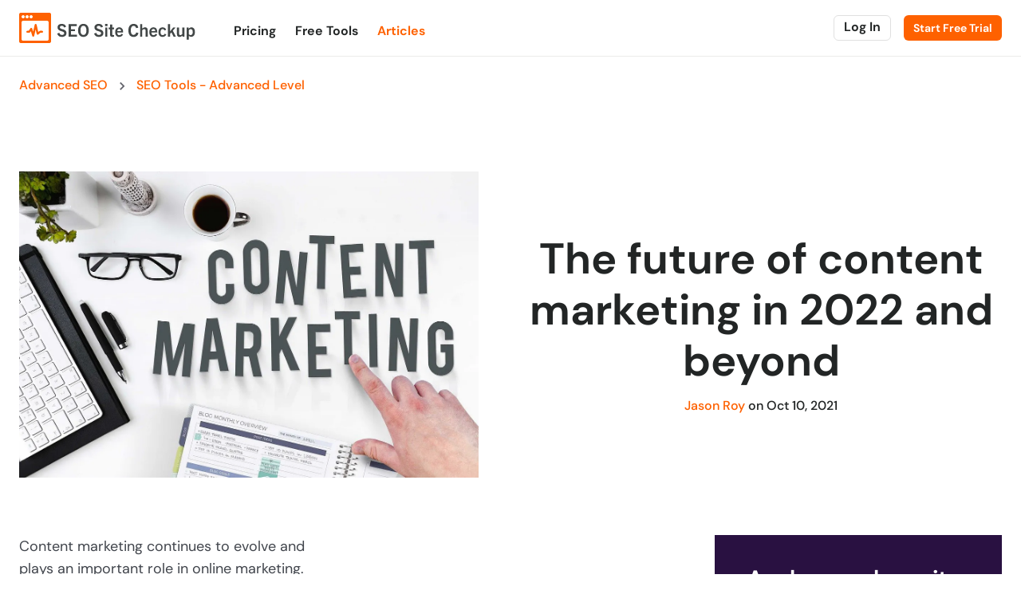

--- FILE ---
content_type: text/html
request_url: https://seositecheckup.com/articles/the-future-of-content-marketing-in-2022-and-beyond
body_size: 17900
content:
<!DOCTYPE html><html lang="en"><head><meta charSet="utf-8"/><meta name="viewport" content="width=device-width"/><meta name="facebook-domain-verification" content="xwlzyx79sokdzhnwsle499isso9ykb"/><meta name="app_version" content="d9e4c2f"/><link rel="preload" as="font" href="/fonts/rP2Cp2ywxg089UriASitCBimC3YU-Ck.woff2" crossorigin="anonymous" type="font/woff2"/><link rel="preload" as="font" href="/fonts/rP2Cp2ywxg089UriAWCrCBimC3YU-Ck.woff2" crossorigin="anonymous" type="font/woff2"/><link rel="preload" as="font" href="/fonts/rP2Hp2ywxg089UriCZOIHTWEBlw.woff2" crossorigin="anonymous" type="font/woff2"/><link rel="shortcut icon" href="/favicon.png"/><link rel="apple-touch-icon" href="/images/apple-touch-icon.png"/><link rel="apple-touch-icon" sizes="114x114" href="/images/apple-touch-icon-114x114.png"/><link rel="apple-touch-icon" sizes="72x72" href="/images/apple-touch-icon-72x72.png"/><link rel="apple-touch-icon" sizes="144x144" href="/images/apple-touch-icon-144x144.png"/><title>The future of content marketing in 2022 and beyond</title><meta name="description" content="Content marketing continues to evolve. In this post, we take a look at some trends and predict what the future holds for content marketing in 2022 and beyond."/><link rel="canonical" href="https://seositecheckup.com/articles/the-future-of-content-marketing-in-2022-and-beyond"/><meta name="next-head-count" content="16"/><script async="" src="https://pagead2.googlesyndication.com/pagead/js/adsbygoogle.js?client=ca-pub-8051682001896609" crossorigin="anonymous"></script><link rel="dns-prefetch" href="https://www.googletagmanager.com/"/><link rel="dns-prefetch" href="https://cmp.inmobi.com"/><noscript data-n-css=""></noscript><script defer="" nomodule="" src="/_next/static/chunks/polyfills-c67a75d1b6f99dc8.js"></script><script defer="" src="/_next/static/chunks/620.a59573097f226521.js"></script><script src="/_next/static/chunks/webpack-624e9c26b729db30.js" defer=""></script><script src="/_next/static/chunks/framework-d5719ebbbcec5741.js" defer=""></script><script src="/_next/static/chunks/main-0058302d7d73cfa4.js" defer=""></script><script src="/_next/static/chunks/pages/_app-3c8d42030d2a32e4.js" defer=""></script><script src="/_next/static/chunks/41155975-71cc57b9e7de0a22.js" defer=""></script><script src="/_next/static/chunks/760-d37c5556b18b926e.js" defer=""></script><script src="/_next/static/chunks/22-ab8bcd7a0cee0b3b.js" defer=""></script><script src="/_next/static/chunks/166-064b257346afbc46.js" defer=""></script><script src="/_next/static/chunks/253-525fabddedaefd5e.js" defer=""></script><script src="/_next/static/chunks/949-9a71e1116c97aa57.js" defer=""></script><script src="/_next/static/chunks/pages/articles/%5Barticle_slug%5D-9fcd4f46732d82cf.js" defer=""></script><script src="/_next/static/y6OgdXlxWHaP0AR2-TvML/_buildManifest.js" defer=""></script><script src="/_next/static/y6OgdXlxWHaP0AR2-TvML/_ssgManifest.js" defer=""></script></head><body><div id="__next"><style data-emotion="css-global 1ue56a8">:host,:root,[data-theme]{--chakra-ring-inset:var(--chakra-empty,/*!*/ /*!*/);--chakra-ring-offset-width:0px;--chakra-ring-offset-color:#fff;--chakra-ring-color:rgba(66, 153, 225, 0.6);--chakra-ring-offset-shadow:0 0 #0000;--chakra-ring-shadow:0 0 #0000;--chakra-space-x-reverse:0;--chakra-space-y-reverse:0;--chakra-colors-transparent:transparent;--chakra-colors-current:currentColor;--chakra-colors-black:#000000;--chakra-colors-white:#FFFFFF;--chakra-colors-whiteAlpha-50:rgba(255, 255, 255, 0.04);--chakra-colors-whiteAlpha-100:rgba(255, 255, 255, 0.06);--chakra-colors-whiteAlpha-200:rgba(255, 255, 255, 0.08);--chakra-colors-whiteAlpha-300:rgba(255, 255, 255, 0.16);--chakra-colors-whiteAlpha-400:rgba(255, 255, 255, 0.24);--chakra-colors-whiteAlpha-500:rgba(255, 255, 255, 0.36);--chakra-colors-whiteAlpha-600:rgba(255, 255, 255, 0.48);--chakra-colors-whiteAlpha-700:rgba(255, 255, 255, 0.64);--chakra-colors-whiteAlpha-800:rgba(255, 255, 255, 0.80);--chakra-colors-whiteAlpha-900:rgba(255, 255, 255, 0.92);--chakra-colors-blackAlpha-50:rgba(0, 0, 0, 0.04);--chakra-colors-blackAlpha-100:rgba(0, 0, 0, 0.06);--chakra-colors-blackAlpha-200:rgba(0, 0, 0, 0.08);--chakra-colors-blackAlpha-300:rgba(0, 0, 0, 0.16);--chakra-colors-blackAlpha-400:rgba(0, 0, 0, 0.24);--chakra-colors-blackAlpha-500:rgba(0, 0, 0, 0.36);--chakra-colors-blackAlpha-600:rgba(0, 0, 0, 0.48);--chakra-colors-blackAlpha-700:rgba(0, 0, 0, 0.64);--chakra-colors-blackAlpha-800:rgba(0, 0, 0, 0.80);--chakra-colors-blackAlpha-900:rgba(0, 0, 0, 0.92);--chakra-colors-gray-50:#F7FAFC;--chakra-colors-gray-100:#EDF2F7;--chakra-colors-gray-200:#E2E8F0;--chakra-colors-gray-300:#CBD5E0;--chakra-colors-gray-400:#A0AEC0;--chakra-colors-gray-500:#718096;--chakra-colors-gray-600:#4A5568;--chakra-colors-gray-700:#2D3748;--chakra-colors-gray-800:#1A202C;--chakra-colors-gray-900:#171923;--chakra-colors-red-50:#FFF5F5;--chakra-colors-red-100:#FED7D7;--chakra-colors-red-200:#FEB2B2;--chakra-colors-red-300:#FC8181;--chakra-colors-red-400:#F56565;--chakra-colors-red-500:#E53E3E;--chakra-colors-red-600:#C53030;--chakra-colors-red-700:#9B2C2C;--chakra-colors-red-800:#822727;--chakra-colors-red-900:#63171B;--chakra-colors-orange-50:#FFFAF0;--chakra-colors-orange-100:#FEEBC8;--chakra-colors-orange-200:#FBD38D;--chakra-colors-orange-300:#F6AD55;--chakra-colors-orange-400:#ED8936;--chakra-colors-orange-500:#DD6B20;--chakra-colors-orange-600:#C05621;--chakra-colors-orange-700:#9C4221;--chakra-colors-orange-800:#7B341E;--chakra-colors-orange-900:#652B19;--chakra-colors-yellow-50:#FFFFF0;--chakra-colors-yellow-100:#FEFCBF;--chakra-colors-yellow-200:#FAF089;--chakra-colors-yellow-300:#F6E05E;--chakra-colors-yellow-400:#ECC94B;--chakra-colors-yellow-500:#D69E2E;--chakra-colors-yellow-600:#B7791F;--chakra-colors-yellow-700:#975A16;--chakra-colors-yellow-800:#744210;--chakra-colors-yellow-900:#5F370E;--chakra-colors-green-50:#F0FFF4;--chakra-colors-green-100:#C6F6D5;--chakra-colors-green-200:#9AE6B4;--chakra-colors-green-300:#68D391;--chakra-colors-green-400:#48BB78;--chakra-colors-green-500:#38A169;--chakra-colors-green-600:#2F855A;--chakra-colors-green-700:#276749;--chakra-colors-green-800:#22543D;--chakra-colors-green-900:#1C4532;--chakra-colors-teal-50:#E6FFFA;--chakra-colors-teal-100:#B2F5EA;--chakra-colors-teal-200:#81E6D9;--chakra-colors-teal-300:#4FD1C5;--chakra-colors-teal-400:#38B2AC;--chakra-colors-teal-500:#319795;--chakra-colors-teal-600:#2C7A7B;--chakra-colors-teal-700:#285E61;--chakra-colors-teal-800:#234E52;--chakra-colors-teal-900:#1D4044;--chakra-colors-blue-50:#ebf8ff;--chakra-colors-blue-100:#bee3f8;--chakra-colors-blue-200:#90cdf4;--chakra-colors-blue-300:#63b3ed;--chakra-colors-blue-400:#4299e1;--chakra-colors-blue-500:#3182ce;--chakra-colors-blue-600:#2b6cb0;--chakra-colors-blue-700:#2c5282;--chakra-colors-blue-800:#2a4365;--chakra-colors-blue-900:#1A365D;--chakra-colors-cyan-50:#EDFDFD;--chakra-colors-cyan-100:#C4F1F9;--chakra-colors-cyan-200:#9DECF9;--chakra-colors-cyan-300:#76E4F7;--chakra-colors-cyan-400:#0BC5EA;--chakra-colors-cyan-500:#00B5D8;--chakra-colors-cyan-600:#00A3C4;--chakra-colors-cyan-700:#0987A0;--chakra-colors-cyan-800:#086F83;--chakra-colors-cyan-900:#065666;--chakra-colors-purple-50:#FAF5FF;--chakra-colors-purple-100:#E9D8FD;--chakra-colors-purple-200:#D6BCFA;--chakra-colors-purple-300:#B794F4;--chakra-colors-purple-400:#9F7AEA;--chakra-colors-purple-500:#805AD5;--chakra-colors-purple-600:#6B46C1;--chakra-colors-purple-700:#553C9A;--chakra-colors-purple-800:#44337A;--chakra-colors-purple-900:#322659;--chakra-colors-pink-50:#FFF5F7;--chakra-colors-pink-100:#FED7E2;--chakra-colors-pink-200:#FBB6CE;--chakra-colors-pink-300:#F687B3;--chakra-colors-pink-400:#ED64A6;--chakra-colors-pink-500:#D53F8C;--chakra-colors-pink-600:#B83280;--chakra-colors-pink-700:#97266D;--chakra-colors-pink-800:#702459;--chakra-colors-pink-900:#521B41;--chakra-colors-linkedin-50:#E8F4F9;--chakra-colors-linkedin-100:#CFEDFB;--chakra-colors-linkedin-200:#9BDAF3;--chakra-colors-linkedin-300:#68C7EC;--chakra-colors-linkedin-400:#34B3E4;--chakra-colors-linkedin-500:#00A0DC;--chakra-colors-linkedin-600:#008CC9;--chakra-colors-linkedin-700:#0077B5;--chakra-colors-linkedin-800:#005E93;--chakra-colors-linkedin-900:#004471;--chakra-colors-facebook-50:#E8F4F9;--chakra-colors-facebook-100:#D9DEE9;--chakra-colors-facebook-200:#B7C2DA;--chakra-colors-facebook-300:#6482C0;--chakra-colors-facebook-400:#4267B2;--chakra-colors-facebook-500:#385898;--chakra-colors-facebook-600:#314E89;--chakra-colors-facebook-700:#29487D;--chakra-colors-facebook-800:#223B67;--chakra-colors-facebook-900:#1E355B;--chakra-colors-messenger-50:#D0E6FF;--chakra-colors-messenger-100:#B9DAFF;--chakra-colors-messenger-200:#A2CDFF;--chakra-colors-messenger-300:#7AB8FF;--chakra-colors-messenger-400:#2E90FF;--chakra-colors-messenger-500:#0078FF;--chakra-colors-messenger-600:#0063D1;--chakra-colors-messenger-700:#0052AC;--chakra-colors-messenger-800:#003C7E;--chakra-colors-messenger-900:#002C5C;--chakra-colors-whatsapp-50:#dffeec;--chakra-colors-whatsapp-100:#b9f5d0;--chakra-colors-whatsapp-200:#90edb3;--chakra-colors-whatsapp-300:#65e495;--chakra-colors-whatsapp-400:#3cdd78;--chakra-colors-whatsapp-500:#22c35e;--chakra-colors-whatsapp-600:#179848;--chakra-colors-whatsapp-700:#0c6c33;--chakra-colors-whatsapp-800:#01421c;--chakra-colors-whatsapp-900:#001803;--chakra-colors-twitter-50:#E5F4FD;--chakra-colors-twitter-100:#C8E9FB;--chakra-colors-twitter-200:#A8DCFA;--chakra-colors-twitter-300:#83CDF7;--chakra-colors-twitter-400:#57BBF5;--chakra-colors-twitter-500:#1DA1F2;--chakra-colors-twitter-600:#1A94DA;--chakra-colors-twitter-700:#1681BF;--chakra-colors-twitter-800:#136B9E;--chakra-colors-twitter-900:#0D4D71;--chakra-colors-telegram-50:#E3F2F9;--chakra-colors-telegram-100:#C5E4F3;--chakra-colors-telegram-200:#A2D4EC;--chakra-colors-telegram-300:#7AC1E4;--chakra-colors-telegram-400:#47A9DA;--chakra-colors-telegram-500:#0088CC;--chakra-colors-telegram-600:#007AB8;--chakra-colors-telegram-700:#006BA1;--chakra-colors-telegram-800:#005885;--chakra-colors-telegram-900:#003F5E;--chakra-colors-brightOrange-50:#fff7e0;--chakra-colors-brightOrange-100:#ffe8b0;--chakra-colors-brightOrange-200:#ffda7d;--chakra-colors-brightOrange-300:#ffcd47;--chakra-colors-brightOrange-400:#ffc01b;--chakra-colors-brightOrange-500:#ffb600;--chakra-colors-brightOrange-600:#ffa800;--chakra-colors-brightOrange-700:#ff9500;--chakra-colors-brightOrange-800:#fe8300;--chakra-colors-brightOrange-900:#fe6100;--chakra-colors-darkAsh-100:#ecebea;--chakra-colors-darkAsh-300:#e0e0df;--chakra-colors-darkAsh-500:#62636b;--chakra-colors-darkAsh-800:#41454C;--chakra-colors-darkAsh-900:#222525;--chakra-colors-darkBlue-800:#334b68;--chakra-colors-darkBlue-900:#001e42;--chakra-colors-dirtyWhite-50:#f8f6f4;--chakra-colors-dirtyWhite-100:#f5f5f5;--chakra-colors-paleWarning-50:#fdefe6;--chakra-borders-none:0;--chakra-borders-1px:1px solid;--chakra-borders-2px:2px solid;--chakra-borders-4px:4px solid;--chakra-borders-8px:8px solid;--chakra-fonts-heading:-apple-system,BlinkMacSystemFont,"Segoe UI",Helvetica,Arial,sans-serif,"Apple Color Emoji","Segoe UI Emoji","Segoe UI Symbol";--chakra-fonts-body:-apple-system,BlinkMacSystemFont,"Segoe UI",Helvetica,Arial,sans-serif,"Apple Color Emoji","Segoe UI Emoji","Segoe UI Symbol";--chakra-fonts-mono:SFMono-Regular,Menlo,Monaco,Consolas,"Liberation Mono","Courier New",monospace;--chakra-fontSizes-3xs:0.45rem;--chakra-fontSizes-2xs:0.625rem;--chakra-fontSizes-xs:0.75rem;--chakra-fontSizes-sm:0.875rem;--chakra-fontSizes-md:1rem;--chakra-fontSizes-lg:1.125rem;--chakra-fontSizes-xl:1.25rem;--chakra-fontSizes-2xl:1.5rem;--chakra-fontSizes-3xl:1.875rem;--chakra-fontSizes-4xl:2.25rem;--chakra-fontSizes-5xl:3rem;--chakra-fontSizes-6xl:3.75rem;--chakra-fontSizes-7xl:4.5rem;--chakra-fontSizes-8xl:6rem;--chakra-fontSizes-9xl:8rem;--chakra-fontWeights-hairline:100;--chakra-fontWeights-thin:200;--chakra-fontWeights-light:300;--chakra-fontWeights-normal:400;--chakra-fontWeights-medium:500;--chakra-fontWeights-semibold:600;--chakra-fontWeights-bold:700;--chakra-fontWeights-extrabold:800;--chakra-fontWeights-black:900;--chakra-letterSpacings-tighter:-0.05em;--chakra-letterSpacings-tight:-0.025em;--chakra-letterSpacings-normal:0;--chakra-letterSpacings-wide:0.025em;--chakra-letterSpacings-wider:0.05em;--chakra-letterSpacings-widest:0.1em;--chakra-lineHeights-3:.75rem;--chakra-lineHeights-4:1rem;--chakra-lineHeights-5:1.25rem;--chakra-lineHeights-6:1.5rem;--chakra-lineHeights-7:1.75rem;--chakra-lineHeights-8:2rem;--chakra-lineHeights-9:2.25rem;--chakra-lineHeights-10:2.5rem;--chakra-lineHeights-normal:normal;--chakra-lineHeights-none:1;--chakra-lineHeights-shorter:1.25;--chakra-lineHeights-short:1.375;--chakra-lineHeights-base:1.5;--chakra-lineHeights-tall:1.625;--chakra-lineHeights-taller:2;--chakra-radii-none:0;--chakra-radii-sm:0.125rem;--chakra-radii-base:0.25rem;--chakra-radii-md:0.375rem;--chakra-radii-lg:0.5rem;--chakra-radii-xl:0.75rem;--chakra-radii-2xl:1rem;--chakra-radii-3xl:1.5rem;--chakra-radii-full:9999px;--chakra-space-1:0.25rem;--chakra-space-2:0.5rem;--chakra-space-3:0.75rem;--chakra-space-4:1rem;--chakra-space-5:1.25rem;--chakra-space-6:1.5rem;--chakra-space-7:1.75rem;--chakra-space-8:2rem;--chakra-space-9:2.25rem;--chakra-space-10:2.5rem;--chakra-space-12:3rem;--chakra-space-14:3.5rem;--chakra-space-16:4rem;--chakra-space-20:5rem;--chakra-space-24:6rem;--chakra-space-28:7rem;--chakra-space-32:8rem;--chakra-space-36:9rem;--chakra-space-40:10rem;--chakra-space-44:11rem;--chakra-space-48:12rem;--chakra-space-52:13rem;--chakra-space-56:14rem;--chakra-space-60:15rem;--chakra-space-64:16rem;--chakra-space-72:18rem;--chakra-space-80:20rem;--chakra-space-96:24rem;--chakra-space-px:1px;--chakra-space-0-5:0.125rem;--chakra-space-1-5:0.375rem;--chakra-space-2-5:0.625rem;--chakra-space-3-5:0.875rem;--chakra-shadows-xs:0 0 0 1px rgba(0, 0, 0, 0.05);--chakra-shadows-sm:0 1px 2px 0 rgba(0, 0, 0, 0.05);--chakra-shadows-base:0 1px 3px 0 rgba(0, 0, 0, 0.1),0 1px 2px 0 rgba(0, 0, 0, 0.06);--chakra-shadows-md:0 4px 6px -1px rgba(0, 0, 0, 0.1),0 2px 4px -1px rgba(0, 0, 0, 0.06);--chakra-shadows-lg:0 10px 15px -3px rgba(0, 0, 0, 0.1),0 4px 6px -2px rgba(0, 0, 0, 0.05);--chakra-shadows-xl:0 20px 25px -5px rgba(0, 0, 0, 0.1),0 10px 10px -5px rgba(0, 0, 0, 0.04);--chakra-shadows-2xl:0 25px 50px -12px rgba(0, 0, 0, 0.25);--chakra-shadows-outline:0 0 0 3px rgba(66, 153, 225, 0.6);--chakra-shadows-inner:inset 0 2px 4px 0 rgba(0,0,0,0.06);--chakra-shadows-none:none;--chakra-shadows-dark-lg:rgba(0, 0, 0, 0.1) 0px 0px 0px 1px,rgba(0, 0, 0, 0.2) 0px 5px 10px,rgba(0, 0, 0, 0.4) 0px 15px 40px;--chakra-sizes-1:0.25rem;--chakra-sizes-2:0.5rem;--chakra-sizes-3:0.75rem;--chakra-sizes-4:1rem;--chakra-sizes-5:1.25rem;--chakra-sizes-6:1.5rem;--chakra-sizes-7:1.75rem;--chakra-sizes-8:2rem;--chakra-sizes-9:2.25rem;--chakra-sizes-10:2.5rem;--chakra-sizes-12:3rem;--chakra-sizes-14:3.5rem;--chakra-sizes-16:4rem;--chakra-sizes-20:5rem;--chakra-sizes-24:6rem;--chakra-sizes-28:7rem;--chakra-sizes-32:8rem;--chakra-sizes-36:9rem;--chakra-sizes-40:10rem;--chakra-sizes-44:11rem;--chakra-sizes-48:12rem;--chakra-sizes-52:13rem;--chakra-sizes-56:14rem;--chakra-sizes-60:15rem;--chakra-sizes-64:16rem;--chakra-sizes-72:18rem;--chakra-sizes-80:20rem;--chakra-sizes-96:24rem;--chakra-sizes-px:1px;--chakra-sizes-0-5:0.125rem;--chakra-sizes-1-5:0.375rem;--chakra-sizes-2-5:0.625rem;--chakra-sizes-3-5:0.875rem;--chakra-sizes-max:max-content;--chakra-sizes-min:min-content;--chakra-sizes-full:100%;--chakra-sizes-3xs:14rem;--chakra-sizes-2xs:16rem;--chakra-sizes-xs:20rem;--chakra-sizes-sm:24rem;--chakra-sizes-md:28rem;--chakra-sizes-lg:32rem;--chakra-sizes-xl:36rem;--chakra-sizes-2xl:42rem;--chakra-sizes-3xl:48rem;--chakra-sizes-4xl:56rem;--chakra-sizes-5xl:64rem;--chakra-sizes-6xl:72rem;--chakra-sizes-7xl:80rem;--chakra-sizes-8xl:90rem;--chakra-sizes-prose:60ch;--chakra-sizes-container-sm:640px;--chakra-sizes-container-md:768px;--chakra-sizes-container-lg:1024px;--chakra-sizes-container-xl:1280px;--chakra-zIndices-hide:-1;--chakra-zIndices-auto:auto;--chakra-zIndices-base:0;--chakra-zIndices-docked:10;--chakra-zIndices-dropdown:1000;--chakra-zIndices-sticky:1100;--chakra-zIndices-banner:1200;--chakra-zIndices-overlay:1300;--chakra-zIndices-modal:1400;--chakra-zIndices-popover:1500;--chakra-zIndices-skipLink:1600;--chakra-zIndices-toast:1700;--chakra-zIndices-tooltip:1800;--chakra-transition-property-common:background-color,border-color,color,fill,stroke,opacity,box-shadow,transform;--chakra-transition-property-colors:background-color,border-color,color,fill,stroke;--chakra-transition-property-dimensions:width,height;--chakra-transition-property-position:left,right,top,bottom;--chakra-transition-property-background:background-color,background-image,background-position;--chakra-transition-easing-ease-in:cubic-bezier(0.4, 0, 1, 1);--chakra-transition-easing-ease-out:cubic-bezier(0, 0, 0.2, 1);--chakra-transition-easing-ease-in-out:cubic-bezier(0.4, 0, 0.2, 1);--chakra-transition-duration-ultra-fast:50ms;--chakra-transition-duration-faster:100ms;--chakra-transition-duration-fast:150ms;--chakra-transition-duration-normal:200ms;--chakra-transition-duration-slow:300ms;--chakra-transition-duration-slower:400ms;--chakra-transition-duration-ultra-slow:500ms;--chakra-blur-none:0;--chakra-blur-sm:4px;--chakra-blur-base:8px;--chakra-blur-md:12px;--chakra-blur-lg:16px;--chakra-blur-xl:24px;--chakra-blur-2xl:40px;--chakra-blur-3xl:64px;}.chakra-ui-light :host:not([data-theme]),.chakra-ui-light :root:not([data-theme]),.chakra-ui-light [data-theme]:not([data-theme]),[data-theme=light] :host:not([data-theme]),[data-theme=light] :root:not([data-theme]),[data-theme=light] [data-theme]:not([data-theme]),:host[data-theme=light],:root[data-theme=light],[data-theme][data-theme=light]{--chakra-colors-chakra-body-text:var(--chakra-colors-gray-800);--chakra-colors-chakra-body-bg:var(--chakra-colors-white);--chakra-colors-chakra-border-color:var(--chakra-colors-gray-200);--chakra-colors-chakra-subtle-bg:var(--chakra-colors-gray-100);--chakra-colors-chakra-placeholder-color:var(--chakra-colors-gray-500);}.chakra-ui-dark :host:not([data-theme]),.chakra-ui-dark :root:not([data-theme]),.chakra-ui-dark [data-theme]:not([data-theme]),[data-theme=dark] :host:not([data-theme]),[data-theme=dark] :root:not([data-theme]),[data-theme=dark] [data-theme]:not([data-theme]),:host[data-theme=dark],:root[data-theme=dark],[data-theme][data-theme=dark]{--chakra-colors-chakra-body-text:var(--chakra-colors-whiteAlpha-900);--chakra-colors-chakra-body-bg:var(--chakra-colors-gray-800);--chakra-colors-chakra-border-color:var(--chakra-colors-whiteAlpha-300);--chakra-colors-chakra-subtle-bg:var(--chakra-colors-gray-700);--chakra-colors-chakra-placeholder-color:var(--chakra-colors-whiteAlpha-400);}</style><style data-emotion="css-global 3kbdol">html{line-height:1.5;-webkit-text-size-adjust:100%;font-family:system-ui,sans-serif;-webkit-font-smoothing:antialiased;text-rendering:optimizeLegibility;-moz-osx-font-smoothing:grayscale;touch-action:manipulation;}body{position:relative;min-height:100%;font-feature-settings:'kern';}*,*::before,*::after{border-width:0;border-style:solid;box-sizing:border-box;}main{display:block;}hr{border-top-width:1px;box-sizing:content-box;height:0;overflow:visible;}pre,code,kbd,samp{font-family:SFMono-Regular,Menlo,Monaco,Consolas,monospace;font-size:1em;}a{background-color:transparent;color:inherit;-webkit-text-decoration:inherit;text-decoration:inherit;}abbr[title]{border-bottom:none;-webkit-text-decoration:underline;text-decoration:underline;-webkit-text-decoration:underline dotted;-webkit-text-decoration:underline dotted;text-decoration:underline dotted;}b,strong{font-weight:bold;}small{font-size:80%;}sub,sup{font-size:75%;line-height:0;position:relative;vertical-align:baseline;}sub{bottom:-0.25em;}sup{top:-0.5em;}img{border-style:none;}button,input,optgroup,select,textarea{font-family:inherit;font-size:100%;line-height:1.15;margin:0;}button,input{overflow:visible;}button,select{text-transform:none;}button::-moz-focus-inner,[type="button"]::-moz-focus-inner,[type="reset"]::-moz-focus-inner,[type="submit"]::-moz-focus-inner{border-style:none;padding:0;}fieldset{padding:0.35em 0.75em 0.625em;}legend{box-sizing:border-box;color:inherit;display:table;max-width:100%;padding:0;white-space:normal;}progress{vertical-align:baseline;}textarea{overflow:auto;}[type="checkbox"],[type="radio"]{box-sizing:border-box;padding:0;}[type="number"]::-webkit-inner-spin-button,[type="number"]::-webkit-outer-spin-button{-webkit-appearance:none!important;}input[type="number"]{-moz-appearance:textfield;}[type="search"]{-webkit-appearance:textfield;outline-offset:-2px;}[type="search"]::-webkit-search-decoration{-webkit-appearance:none!important;}::-webkit-file-upload-button{-webkit-appearance:button;font:inherit;}details{display:block;}summary{display:-webkit-box;display:-webkit-list-item;display:-ms-list-itembox;display:list-item;}template{display:none;}[hidden]{display:none!important;}body,blockquote,dl,dd,h1,h2,h3,h4,h5,h6,hr,figure,p,pre{margin:0;}button{background:transparent;padding:0;}fieldset{margin:0;padding:0;}ol,ul{margin:0;padding:0;}textarea{resize:vertical;}button,[role="button"]{cursor:pointer;}button::-moz-focus-inner{border:0!important;}table{border-collapse:collapse;}h1,h2,h3,h4,h5,h6{font-size:inherit;font-weight:inherit;}button,input,optgroup,select,textarea{padding:0;line-height:inherit;color:inherit;}img,svg,video,canvas,audio,iframe,embed,object{display:block;}img,video{max-width:100%;height:auto;}[data-js-focus-visible] :focus:not([data-focus-visible-added]):not([data-focus-visible-disabled]){outline:none;box-shadow:none;}select::-ms-expand{display:none;}:root{--chakra-vh:100vh;}@supports (height: -webkit-fill-available){:root{--chakra-vh:-webkit-fill-available;}}@supports (height: -moz-fill-available){:root{--chakra-vh:-moz-fill-available;}}@supports (height: 100dvh){:root{--chakra-vh:100dvh;}}</style><style data-emotion="css-global 1khh7d5">body{font-family:DM Sans;color:var(--chakra-colors-darkAsh-900);background:var(--chakra-colors-white);transition-property:background-color;transition-duration:var(--chakra-transition-duration-normal);line-height:var(--chakra-lineHeights-base);min-height:100%;font-weight:500;}*::-webkit-input-placeholder{color:var(--chakra-colors-chakra-placeholder-color);}*::-moz-placeholder{color:var(--chakra-colors-chakra-placeholder-color);}*:-ms-input-placeholder{color:var(--chakra-colors-chakra-placeholder-color);}*::placeholder{color:var(--chakra-colors-chakra-placeholder-color);}*,*::before,::after{border-color:var(--chakra-colors-chakra-border-color);word-wrap:break-word;}a{color:var(--chakra-colors-brightOrange-900);cursor:pointer;}a:hover,a[data-hover]{-webkit-text-decoration:none;text-decoration:none;}a:focus,a[data-focus]{box-shadow:var(--chakra-shadows-none);}section:not([class^='chakra-modal']){padding-top:48px;padding-bottom:48px;}@media screen and (min-width: 48em){section:not([class^='chakra-modal']){padding-top:72px;padding-bottom:72px;}}h1{font-size:48px;line-height:1.2;font-weight:700;margin-bottom:var(--chakra-space-3);}@media screen and (min-width: 30em){h1{font-size:54px;}}h2{font-size:32px;line-height:1.2;font-weight:700;margin-bottom:var(--chakra-space-3);}@media screen and (min-width: 30em){h2{font-size:48px;}}h3{font-size:32px;line-height:1.2;font-weight:700;margin-bottom:var(--chakra-space-3);}h4{font-size:28px;line-height:1.5;font-weight:700;margin-bottom:var(--chakra-space-3);}h5{font-size:24px;line-height:1.8;font-weight:700;margin-bottom:var(--chakra-space-3);}h6{line-height:1.5;font-weight:700;margin-bottom:var(--chakra-space-3);}</style><style data-emotion="css-global cncv29">@font-face{font-family:'DM Sans';font-style:normal;font-weight:400;font-display:swap;src:url("/fonts/rP2Hp2ywxg089UriCZ2IHTWEBlwu8Q.woff2") format('woff2');unicode-range:U+0100-024F,U+0259,U+1E00-1EFF,U+2020,U+20A0-20AB,U+20AD-20CF,U+2113,U+2C60-2C7F,U+A720-A7FF;}@font-face{font-family:'DM Sans';font-style:normal;font-weight:400;font-display:swap;src:url("/fonts/rP2Hp2ywxg089UriCZOIHTWEBlw.woff2") format('woff2');unicode-range:U+0000-00FF,U+0131,U+0152-0153,U+02BB-02BC,U+02C6,U+02DA,U+02DC,U+2000-206F,U+2074,U+20AC,U+2122,U+2191,U+2193,U+2212,U+2215,U+FEFF,U+FFFD;}@font-face{font-family:'DM Sans';font-style:normal;font-weight:500;font-display:swap;src:url("/fonts/rP2Cp2ywxg089UriAWCrCBamC3YU-CnE6Q.woff2") format('woff2');unicode-range:U+0100-024F,U+0259,U+1E00-1EFF,U+2020,U+20A0-20AB,U+20AD-20CF,U+2113,U+2C60-2C7F,U+A720-A7FF;}@font-face{font-family:'DM Sans';font-style:normal;font-weight:500;font-display:swap;src:url("/fonts/rP2Cp2ywxg089UriAWCrCBimC3YU-Ck.woff2") format('woff2');unicode-range:U+0000-00FF,U+0131,U+0152-0153,U+02BB-02BC,U+02C6,U+02DA,U+02DC,U+2000-206F,U+2074,U+20AC,U+2122,U+2191,U+2193,U+2212,U+2215,U+FEFF,U+FFFD;}@font-face{font-family:'DM Sans';font-style:normal;font-weight:700;font-display:swap;src:url("/fonts/rP2Cp2ywxg089UriASitCBamC3YU-CnE6Q.woff2") format('woff2');unicode-range:U+0100-024F,U+0259,U+1E00-1EFF,U+2020,U+20A0-20AB,U+20AD-20CF,U+2113,U+2C60-2C7F,U+A720-A7FF;}@font-face{font-family:'DM Sans';font-style:normal;font-weight:700;font-display:swap;src:url("/fonts/rP2Cp2ywxg089UriASitCBimC3YU-Ck.woff2") format('woff2');unicode-range:U+0000-00FF,U+0131,U+0152-0153,U+02BB-02BC,U+02C6,U+02DA,U+02DC,U+2000-206F,U+2074,U+20AC,U+2122,U+2191,U+2193,U+2212,U+2215,U+FEFF,U+FFFD;}</style><div><style data-emotion="css zl66dy">.css-zl66dy{display:-webkit-box;display:-webkit-flex;display:-ms-flexbox;display:flex;-webkit-align-items:center;-webkit-box-align:center;-ms-flex-align:center;align-items:center;-webkit-padding-start:var(--chakra-space-6);padding-inline-start:var(--chakra-space-6);-webkit-padding-end:var(--chakra-space-6);padding-inline-end:var(--chakra-space-6);padding-top:var(--chakra-space-4);padding-bottom:var(--chakra-space-4);-webkit-margin-start:auto;margin-inline-start:auto;-webkit-margin-end:auto;margin-inline-end:auto;max-width:100%;background-color:var(--chakra-colors-white);}@media screen and (min-width: 48em){.css-zl66dy{max-width:1400px;}}</style><div class="css-zl66dy"><a href="/"><style data-emotion="css 116ty0a">.css-116ty0a{height:38px;}</style><img width="221" height="38" alt="seo site checkup logo" class="chakra-image css-116ty0a" src="/images/logo.svg" loading="eager"/></a><style data-emotion="css w4gczo">.css-w4gczo{display:none;-webkit-flex:1 1 auto;-ms-flex:1 1 auto;flex:1 1 auto;margin-top:var(--chakra-space-2);margin-left:var(--chakra-space-9);}@media screen and (min-width: 48em){.css-w4gczo{display:none;}}@media screen and (min-width: 62em){.css-w4gczo{display:-webkit-box;display:-webkit-flex;display:-ms-flexbox;display:flex;}}</style><div class="css-w4gczo"><style data-emotion="css 1mg6wpg">.css-1mg6wpg{transition-property:var(--chakra-transition-property-common);transition-duration:var(--chakra-transition-duration-fast);transition-timing-function:var(--chakra-transition-easing-ease-out);-webkit-text-decoration:none;text-decoration:none;outline:2px solid transparent;outline-offset:2px;cursor:pointer;-webkit-transition:all 120ms cubic-bezier(.55, .055, .675, .19);transition:all 120ms cubic-bezier(.55, .055, .675, .19);color:var(--chakra-colors-darkAsh-900);-webkit-padding-start:var(--chakra-space-3);padding-inline-start:var(--chakra-space-3);-webkit-padding-end:var(--chakra-space-3);padding-inline-end:var(--chakra-space-3);line-height:24px;font-weight:600;font-size:16px;}.css-1mg6wpg:focus-visible,.css-1mg6wpg[data-focus-visible]{box-shadow:var(--chakra-shadows-outline);}.css-1mg6wpg:active,.css-1mg6wpg[data-active]{color:var(--chakra-colors-brightOrange-900);}.css-1mg6wpg:focus,.css-1mg6wpg[data-focus]{color:var(--chakra-colors-brightOrange-900);box-shadow:var(--chakra-shadows-none);}.css-1mg6wpg:hover,.css-1mg6wpg[data-hover]{-webkit-text-decoration:none;text-decoration:none;color:var(--chakra-colors-brightOrange-900);}</style><a class="chakra-link css-1mg6wpg" href="/pricing">Pricing</a><a class="chakra-link css-1mg6wpg" href="/tools">Free Tools</a><style data-emotion="css vwg93t">.css-vwg93t{transition-property:var(--chakra-transition-property-common);transition-duration:var(--chakra-transition-duration-fast);transition-timing-function:var(--chakra-transition-easing-ease-out);-webkit-text-decoration:none;text-decoration:none;outline:2px solid transparent;outline-offset:2px;cursor:pointer;-webkit-transition:all 120ms cubic-bezier(.55, .055, .675, .19);transition:all 120ms cubic-bezier(.55, .055, .675, .19);color:var(--chakra-colors-brightOrange-900);-webkit-padding-start:var(--chakra-space-3);padding-inline-start:var(--chakra-space-3);-webkit-padding-end:var(--chakra-space-3);padding-inline-end:var(--chakra-space-3);line-height:24px;font-weight:600;font-size:16px;}.css-vwg93t:focus-visible,.css-vwg93t[data-focus-visible]{box-shadow:var(--chakra-shadows-outline);}.css-vwg93t:active,.css-vwg93t[data-active]{color:var(--chakra-colors-brightOrange-900);}.css-vwg93t:focus,.css-vwg93t[data-focus]{color:var(--chakra-colors-brightOrange-900);box-shadow:var(--chakra-shadows-none);}.css-vwg93t:hover,.css-vwg93t[data-hover]{-webkit-text-decoration:none;text-decoration:none;color:var(--chakra-colors-brightOrange-900);}</style><a class="chakra-link css-vwg93t" href="/articles/categories">Articles</a></div><style data-emotion="css qn0wr7">.css-qn0wr7{-webkit-align-items:center;-webkit-box-align:center;-ms-flex-align:center;align-items:center;margin-left:auto;display:none;}@media screen and (min-width: 48em){.css-qn0wr7{display:-webkit-box;display:-webkit-flex;display:-ms-flexbox;display:flex;}}</style><div class="css-qn0wr7"><style data-emotion="css vxcmzt">.css-vxcmzt{display:-webkit-inline-box;display:-webkit-inline-flex;display:-ms-inline-flexbox;display:inline-flex;}</style><div class="css-vxcmzt"><style data-emotion="css drytvu">.css-drytvu{display:-webkit-box;display:-webkit-flex;display:-ms-flexbox;display:flex;-webkit-appearance:none;-moz-appearance:none;-ms-appearance:none;appearance:none;-webkit-align-items:center;-webkit-box-align:center;-ms-flex-align:center;align-items:center;-webkit-box-pack:center;-ms-flex-pack:center;-webkit-justify-content:center;justify-content:center;-webkit-user-select:none;-moz-user-select:none;-ms-user-select:none;user-select:none;position:relative;white-space:nowrap;vertical-align:middle;outline:2px solid transparent;outline-offset:2px;line-height:1.2;border-radius:var(--chakra-radii-md);font-weight:700;transition-property:var(--chakra-transition-property-common);transition-duration:var(--chakra-transition-duration-normal);text-transform:capitalize;height:var(--chakra-sizes-8);min-width:var(--chakra-sizes-8);font-size:var(--chakra-fontSizes-sm);-webkit-padding-start:var(--chakra-space-3);padding-inline-start:var(--chakra-space-3);-webkit-padding-end:var(--chakra-space-3);padding-inline-end:var(--chakra-space-3);background:var(--chakra-colors-brightOrange-900);color:var(--chakra-colors-white);}.css-drytvu:focus-visible,.css-drytvu[data-focus-visible]{box-shadow:var(--chakra-shadows-outline);}.css-drytvu:disabled,.css-drytvu[disabled],.css-drytvu[aria-disabled=true],.css-drytvu[data-disabled]{opacity:0.4;cursor:not-allowed;box-shadow:var(--chakra-shadows-none);background:var(--chakra-colors-brightOrange-900);}.css-drytvu:hover,.css-drytvu[data-hover]{background:var(--chakra-colors-brightOrange-900);color:var(--chakra-colors-white);box-shadow:inset 0 0 100px 100px rgba(0, 0, 0, 0.2);}.css-drytvu:hover:disabled,.css-drytvu[data-hover]:disabled,.css-drytvu:hover[disabled],.css-drytvu[data-hover][disabled],.css-drytvu:hover[aria-disabled=true],.css-drytvu[data-hover][aria-disabled=true],.css-drytvu:hover[data-disabled],.css-drytvu[data-hover][data-disabled]{background:var(--chakra-colors-brightOrange-900);}.css-drytvu:focus,.css-drytvu[data-focus]{box-shadow:var(--chakra-shadows-none);}.css-drytvu:active,.css-drytvu[data-active]{background:var(--chakra-colors-brightOrange-700);}</style><button disabled="" type="button" data-loading="" class="chakra-button css-drytvu"><style data-emotion="css 1aamklj">.css-1aamklj{display:-webkit-box;display:-webkit-flex;display:-ms-flexbox;display:flex;-webkit-align-items:center;-webkit-box-align:center;-ms-flex-align:center;align-items:center;position:absolute;-webkit-margin-end:0px;margin-inline-end:0px;font-size:1em;line-height:var(--chakra-lineHeights-normal);}</style><div class="chakra-button__spinner chakra-button__spinner--start css-1aamklj"><style data-emotion="css 1fc7edv animation-b7n1on">.css-1fc7edv{display:inline-block;border-color:currentColor;border-style:solid;border-radius:99999px;border-width:2px;border-bottom-color:var(--chakra-colors-transparent);border-left-color:var(--chakra-colors-transparent);-webkit-animation:animation-b7n1on 0.45s linear infinite;animation:animation-b7n1on 0.45s linear infinite;--spinner-size:var(--chakra-sizes-6);color:currentColor;width:1em;height:1em;}@-webkit-keyframes animation-b7n1on{0%{-webkit-transform:rotate(0deg);-moz-transform:rotate(0deg);-ms-transform:rotate(0deg);transform:rotate(0deg);}100%{-webkit-transform:rotate(360deg);-moz-transform:rotate(360deg);-ms-transform:rotate(360deg);transform:rotate(360deg);}}@keyframes animation-b7n1on{0%{-webkit-transform:rotate(0deg);-moz-transform:rotate(0deg);-ms-transform:rotate(0deg);transform:rotate(0deg);}100%{-webkit-transform:rotate(360deg);-moz-transform:rotate(360deg);-ms-transform:rotate(360deg);transform:rotate(360deg);}}</style><div class="chakra-spinner css-1fc7edv"><style data-emotion="css 8b45rq">.css-8b45rq{border:0px;clip:rect(0, 0, 0, 0);width:1px;height:1px;margin:-1px;padding:0px;overflow:hidden;white-space:nowrap;position:absolute;}</style><span class="css-8b45rq">Loading...</span></div></div><style data-emotion="css q7lffx">.css-q7lffx{opacity:0;}</style><span class="css-q7lffx">Start Free Trial</span></button></div></div><style data-emotion="css 1hkwax6">.css-1hkwax6{display:block;margin-left:auto;}@media screen and (min-width: 48em){.css-1hkwax6{margin-left:16px;}}@media screen and (min-width: 62em){.css-1hkwax6{display:none;}}</style><div class="css-1hkwax6"><style data-emotion="css oumxej">.css-oumxej{display:-webkit-box;display:-webkit-flex;display:-ms-flexbox;display:flex;-webkit-appearance:none;-moz-appearance:none;-ms-appearance:none;appearance:none;-webkit-align-items:center;-webkit-box-align:center;-ms-flex-align:center;align-items:center;-webkit-box-pack:center;-ms-flex-pack:center;-webkit-justify-content:center;justify-content:center;-webkit-user-select:none;-moz-user-select:none;-ms-user-select:none;user-select:none;position:relative;white-space:nowrap;vertical-align:middle;outline:2px solid transparent;outline-offset:2px;line-height:1.2;border-radius:var(--chakra-radii-md);font-weight:700;transition-property:var(--chakra-transition-property-common);transition-duration:var(--chakra-transition-duration-normal);text-transform:capitalize;height:var(--chakra-sizes-10);min-width:var(--chakra-sizes-10);font-size:var(--chakra-fontSizes-md);-webkit-padding-start:var(--chakra-space-4);padding-inline-start:var(--chakra-space-4);-webkit-padding-end:var(--chakra-space-4);padding-inline-end:var(--chakra-space-4);background:var(--chakra-colors-white);color:var(--chakra-colors-darkAsh-900);padding:0px;}.css-oumxej:focus-visible,.css-oumxej[data-focus-visible]{box-shadow:var(--chakra-shadows-outline);}.css-oumxej:disabled,.css-oumxej[disabled],.css-oumxej[aria-disabled=true],.css-oumxej[data-disabled]{opacity:0.4;cursor:not-allowed;box-shadow:var(--chakra-shadows-none);background:var(--chakra-colors-white);}.css-oumxej:hover,.css-oumxej[data-hover]{background:var(--chakra-colors-darkAsh-100);}.css-oumxej:hover:disabled,.css-oumxej[data-hover]:disabled,.css-oumxej:hover[disabled],.css-oumxej[data-hover][disabled],.css-oumxej:hover[aria-disabled=true],.css-oumxej[data-hover][aria-disabled=true],.css-oumxej:hover[data-disabled],.css-oumxej[data-hover][data-disabled]{background:var(--chakra-colors-white);}.css-oumxej:focus,.css-oumxej[data-focus]{box-shadow:var(--chakra-shadows-none);}.css-oumxej:active,.css-oumxej[data-active]{background:var(--chakra-colors-darkAsh-300);}</style><button type="button" class="chakra-button chakra-menu__menu-button css-oumxej" aria-label="Open Navigation" id="menu-button-:Rkihf6H1:" aria-expanded="false" aria-haspopup="menu" aria-controls="menu-list-:Rkihf6H1:"><style data-emotion="css uv9kxn">.css-uv9kxn{display:inline-block;line-height:1em;-webkit-flex-shrink:0;-ms-flex-negative:0;flex-shrink:0;color:currentColor;vertical-align:middle;width:24px;height:24px;}</style><svg viewBox="0 0 24 24" focusable="false" class="chakra-icon css-uv9kxn" aria-hidden="true"><path fill="currentColor" d="M 3 5 A 1.0001 1.0001 0 1 0 3 7 L 21 7 A 1.0001 1.0001 0 1 0 21 5 L 3 5 z M 3 11 A 1.0001 1.0001 0 1 0 3 13 L 21 13 A 1.0001 1.0001 0 1 0 21 11 L 3 11 z M 3 17 A 1.0001 1.0001 0 1 0 3 19 L 21 19 A 1.0001 1.0001 0 1 0 21 17 L 3 17 z"></path></svg></button><style data-emotion="css r6z5ec">.css-r6z5ec{z-index:1;}</style><div style="visibility:hidden;position:absolute;min-width:max-content;inset:0 auto auto 0" class="css-r6z5ec"><style data-emotion="css 1kfu8nn">.css-1kfu8nn{outline:2px solid transparent;outline-offset:2px;--menu-bg:#fff;--menu-shadow:var(--chakra-shadows-sm);color:inherit;min-width:var(--chakra-sizes-3xs);padding-top:var(--chakra-space-2);padding-bottom:var(--chakra-space-2);z-index:1;border-radius:var(--chakra-radii-md);border-width:1px;background:var(--menu-bg);box-shadow:var(--menu-shadow);}.chakra-ui-dark .css-1kfu8nn:not([data-theme]),[data-theme=dark] .css-1kfu8nn:not([data-theme]),.css-1kfu8nn[data-theme=dark]{--menu-bg:var(--chakra-colors-gray-700);--menu-shadow:var(--chakra-shadows-dark-lg);}</style><div class="chakra-menu__menu-list css-1kfu8nn" tabindex="-1" role="menu" id="menu-list-:Rkihf6H1:" style="transform-origin:var(--popper-transform-origin);opacity:0;visibility:hidden;transform:scale(0.8)" aria-orientation="vertical"><style data-emotion="css ad8aud">.css-ad8aud{-webkit-text-decoration:none;text-decoration:none;color:inherit;-webkit-user-select:none;-moz-user-select:none;-ms-user-select:none;user-select:none;display:-webkit-box;display:-webkit-flex;display:-ms-flexbox;display:flex;width:100%;-webkit-align-items:center;-webkit-box-align:center;-ms-flex-align:center;align-items:center;text-align:start;-webkit-flex:0 0 auto;-ms-flex:0 0 auto;flex:0 0 auto;outline:2px solid transparent;outline-offset:2px;padding-top:var(--chakra-space-1-5);padding-bottom:var(--chakra-space-1-5);-webkit-padding-start:var(--chakra-space-3);padding-inline-start:var(--chakra-space-3);-webkit-padding-end:var(--chakra-space-3);padding-inline-end:var(--chakra-space-3);transition-property:var(--chakra-transition-property-background);transition-duration:var(--chakra-transition-duration-ultra-fast);transition-timing-function:var(--chakra-transition-easing-ease-in);background:var(--menu-bg);-webkit-box-pack:center;-ms-flex-pack:center;-webkit-justify-content:center;justify-content:center;min-width:80vw;}.css-ad8aud:active,.css-ad8aud[data-active]{--menu-bg:var(--chakra-colors-gray-200);}.chakra-ui-dark .css-ad8aud:active:not([data-theme]),.chakra-ui-dark .css-ad8aud[data-active]:not([data-theme]),[data-theme=dark] .css-ad8aud:active:not([data-theme]),[data-theme=dark] .css-ad8aud[data-active]:not([data-theme]),.css-ad8aud:active[data-theme=dark],.css-ad8aud[data-active][data-theme=dark]{--menu-bg:var(--chakra-colors-whiteAlpha-200);}.css-ad8aud[aria-expanded=true],.css-ad8aud[data-expanded]{--menu-bg:var(--chakra-colors-gray-100);}.chakra-ui-dark .css-ad8aud[aria-expanded=true]:not([data-theme]),.chakra-ui-dark .css-ad8aud[data-expanded]:not([data-theme]),[data-theme=dark] .css-ad8aud[aria-expanded=true]:not([data-theme]),[data-theme=dark] .css-ad8aud[data-expanded]:not([data-theme]),.css-ad8aud[aria-expanded=true][data-theme=dark],.css-ad8aud[data-expanded][data-theme=dark]{--menu-bg:var(--chakra-colors-whiteAlpha-100);}.css-ad8aud:disabled,.css-ad8aud[disabled],.css-ad8aud[aria-disabled=true],.css-ad8aud[data-disabled]{opacity:0.4;cursor:not-allowed;}.css-ad8aud:focus,.css-ad8aud[data-focus]{background:var(--chakra-colors-white);}@media screen and (min-width: 48em){.css-ad8aud{min-width:95vw;}}</style><button type="button" id="menu-list-:Rkihf6H1:-menuitem-:Rqlkihf6:" role="menuitem" tabindex="0" class="chakra-menu__menuitem css-ad8aud"><a class="chakra-link css-1mg6wpg" href="/pricing">Pricing</a></button><button type="button" id="menu-list-:Rkihf6H1:-menuitem-:R1alkihf6:" role="menuitem" tabindex="0" class="chakra-menu__menuitem css-ad8aud"><a class="chakra-link css-1mg6wpg" href="/tools">Free Tools</a></button><button type="button" id="menu-list-:Rkihf6H1:-menuitem-:R1qlkihf6:" role="menuitem" tabindex="0" class="chakra-menu__menuitem css-ad8aud"><a class="chakra-link css-1mg6wpg" href="/articles/categories">Articles</a></button><button type="button" id="menu-list-:Rkihf6H1:-menuitem-:R2alkihf6:" role="menuitem" tabindex="0" class="chakra-menu__menuitem css-ad8aud"><div class="css-vxcmzt"><style data-emotion="css 1qxiebd">.css-1qxiebd{cursor:pointer;-webkit-transition:all 120ms cubic-bezier(.55, .055, .675, .19);transition:all 120ms cubic-bezier(.55, .055, .675, .19);color:var(--chakra-colors-darkAsh-900);-webkit-padding-start:var(--chakra-space-3);padding-inline-start:var(--chakra-space-3);-webkit-padding-end:var(--chakra-space-3);padding-inline-end:var(--chakra-space-3);line-height:24px;font-weight:600;font-size:16px;}.css-1qxiebd:active,.css-1qxiebd[data-active]{color:var(--chakra-colors-brightOrange-900);}.css-1qxiebd:focus,.css-1qxiebd[data-focus]{color:var(--chakra-colors-brightOrange-900);box-shadow:var(--chakra-shadows-none);}.css-1qxiebd:hover,.css-1qxiebd[data-hover]{-webkit-text-decoration:none;text-decoration:none;color:var(--chakra-colors-brightOrange-900);}</style><div class="css-1qxiebd">Log in</div></div></button></div></div></div></div><div><style data-emotion="css 1ixtlfu">.css-1ixtlfu{width:100%;-webkit-margin-start:auto;margin-inline-start:auto;-webkit-margin-end:auto;margin-inline-end:auto;max-width:1400px;-webkit-padding-start:var(--chakra-space-6);padding-inline-start:var(--chakra-space-6);-webkit-padding-end:var(--chakra-space-6);padding-inline-end:var(--chakra-space-6);padding-top:var(--chakra-space-6);padding-bottom:var(--chakra-space-6);border-top:1px solid #ecebea;}</style><div class="chakra-container css-1ixtlfu"><nav aria-label="breadcrumb" class="chakra-breadcrumb css-0"><style data-emotion="css 70qvj9">.css-70qvj9{display:-webkit-box;display:-webkit-flex;display:-ms-flexbox;display:flex;-webkit-align-items:center;-webkit-box-align:center;-ms-flex-align:center;align-items:center;}</style><ol class="chakra-breadcrumb__list css-70qvj9"><style data-emotion="css 18biwo">.css-18biwo{display:-webkit-inline-box;display:-webkit-inline-flex;display:-ms-inline-flexbox;display:inline-flex;-webkit-align-items:center;-webkit-box-align:center;-ms-flex-align:center;align-items:center;}</style><li class="chakra-breadcrumb__list-item css-18biwo"><style data-emotion="css 1s01e6c">.css-1s01e6c{transition-property:var(--chakra-transition-property-common);transition-duration:var(--chakra-transition-duration-fast);transition-timing-function:var(--chakra-transition-easing-ease-out);cursor:pointer;-webkit-text-decoration:none;text-decoration:none;outline:2px solid transparent;outline-offset:2px;color:var(--chakra-colors-brightOrange-900);}.css-1s01e6c:focus-visible,.css-1s01e6c[data-focus-visible]{box-shadow:var(--chakra-shadows-outline);}.css-1s01e6c:hover,.css-1s01e6c[data-hover]{-webkit-text-decoration:none;text-decoration:none;}.css-1s01e6c:focus,.css-1s01e6c[data-focus]{box-shadow:var(--chakra-shadows-none);}</style><a href="/articles/category/advanced-seo" class="chakra-breadcrumb__link css-1s01e6c">Advanced SEO<!-- --> </a><style data-emotion="css t4q1nq">.css-t4q1nq{-webkit-margin-start:0.5rem;margin-inline-start:0.5rem;-webkit-margin-end:0.5rem;margin-inline-end:0.5rem;}</style><span role="presentation" class="css-t4q1nq"><style data-emotion="css tvkppc">.css-tvkppc{display:inline-block;line-height:1em;-webkit-flex-shrink:0;-ms-flex-negative:0;flex-shrink:0;color:var(--chakra-colors-darkAsh-500);vertical-align:middle;width:20px;height:20px;}</style><svg viewBox="0 0 24 24" focusable="false" class="chakra-icon css-tvkppc"><path fill="currentColor" d="M10 6L8.59 7.41 13.17 12l-4.58 4.59L10 18l6-6z"></path></svg></span></li><li class="chakra-breadcrumb__list-item css-18biwo"><a href="/articles/category/seo-tools-advanced-level" class="chakra-breadcrumb__link css-1s01e6c">SEO Tools - Advanced Level</a></li></ol></nav></div><style data-emotion="css f76jrl">.css-f76jrl{width:100%;-webkit-margin-start:auto;margin-inline-start:auto;-webkit-margin-end:auto;margin-inline-end:auto;max-width:1400px;-webkit-padding-start:var(--chakra-space-6);padding-inline-start:var(--chakra-space-6);-webkit-padding-end:var(--chakra-space-6);padding-inline-end:var(--chakra-space-6);height:100%;background:var(--chakra-colors-white);display:-webkit-box;display:-webkit-flex;display:-ms-flexbox;display:flex;-webkit-align-items:center;-webkit-box-align:center;-ms-flex-align:center;align-items:center;padding-top:16px;padding-bottom:16px;}@media screen and (min-width: 48em){.css-f76jrl{padding-top:72px;padding-bottom:72px;}}</style><div class="chakra-container article-hero css-f76jrl"><style data-emotion="css 1pigek6">.css-1pigek6{display:-webkit-box;display:-webkit-flex;display:-ms-flexbox;display:flex;-webkit-box-flex-wrap:wrap;-webkit-flex-wrap:wrap;-ms-flex-wrap:wrap;flex-wrap:wrap;-webkit-box-pack:space-around;-ms-flex-pack:space-around;-webkit-justify-content:space-around;justify-content:space-around;-webkit-align-items:center;-webkit-box-align:center;-ms-flex-align:center;align-items:center;text-align:center;}@media screen and (min-width: 48em){.css-1pigek6{-webkit-box-flex-wrap:wrap;-webkit-flex-wrap:wrap;-ms-flex-wrap:wrap;flex-wrap:wrap;}}@media screen and (min-width: 62em){.css-1pigek6{-webkit-box-flex-wrap:nowrap;-webkit-flex-wrap:nowrap;-ms-flex-wrap:nowrap;flex-wrap:nowrap;}}</style><div class="css-1pigek6"><style data-emotion="css 1lrkbxg">.css-1lrkbxg{-webkit-flex:initial;-ms-flex:initial;flex:initial;max-width:100%;margin-bottom:36px;margin-right:0px;}@media screen and (min-width: 48em){.css-1lrkbxg{margin-bottom:32px;margin-right:16px;}}@media screen and (min-width: 62em){.css-1lrkbxg{-webkit-flex:1 0 auto;-ms-flex:1 0 auto;flex:1 0 auto;max-width:612px;margin-bottom:0px;}}</style><div class="css-1lrkbxg"><style data-emotion="css 1rn2vva">.css-1rn2vva{max-height:var(--chakra-sizes-96);margin:0px;object-fit:contain;}</style><img alt="article-image" class="chakra-image css-1rn2vva" src="https://imgix.cosmicjs.com/a3c47140-fdaa-11eb-aaf9-c7d10ae67fc2-Content-Marketing.jpg?auto=compress,format"/></div><style data-emotion="css 20sn0o">.css-20sn0o{-webkit-flex:initial;-ms-flex:initial;flex:initial;}@media screen and (min-width: 62em){.css-20sn0o{-webkit-flex:1;-ms-flex:1;flex:1;}}</style><div class="css-20sn0o"><style data-emotion="css 1a4hea4">.css-1a4hea4{font-family:'DM Sans',sans-serif;font-size:48px;line-height:1.2;font-weight:700;margin-bottom:var(--chakra-space-3);}@media screen and (min-width: 30em){.css-1a4hea4{font-size:54px;}}</style><h1 class="css-1a4hea4">The future of content marketing in 2022 and beyond</h1><span><a href="/articles/author/jason-roy">Jason Roy</a> on <!-- -->Oct 10, 2021</span></div></div></div><style data-emotion="css 6rmbli">.css-6rmbli{width:100%;-webkit-margin-start:auto;margin-inline-start:auto;-webkit-margin-end:auto;margin-inline-end:auto;max-width:1400px;-webkit-padding-start:var(--chakra-space-6);padding-inline-start:var(--chakra-space-6);-webkit-padding-end:var(--chakra-space-6);padding-inline-end:var(--chakra-space-6);display:-webkit-box;display:-webkit-flex;display:-ms-flexbox;display:flex;-webkit-box-pack:justify;-webkit-justify-content:space-between;justify-content:space-between;-webkit-box-flex-wrap:wrap;-webkit-flex-wrap:wrap;-ms-flex-wrap:wrap;flex-wrap:wrap;padding-bottom:var(--chakra-space-12);}</style><div class="chakra-container css-6rmbli"><style data-emotion="css o9ysx7">.css-o9ysx7{background:var(--chakra-colors-white);width:100%;}@media screen and (min-width: 48em){.css-o9ysx7{width:calc(100% - 400px);}}</style><div class="article-body css-o9ysx7"><style data-emotion="css b7c8y3">@media screen and (min-width: 48em){.css-b7c8y3{float:none;width:100%;margin-left:0px;}}@media screen and (min-width: 62em){.css-b7c8y3{float:right;width:50%;margin-left:var(--chakra-space-4);}}</style><div class="css-b7c8y3"><style data-emotion="css 1v7r4tf">.css-1v7r4tf{margin-top:var(--chakra-space-4);margin-bottom:var(--chakra-space-4);}</style><div class="css-1v7r4tf"><ins class="adsbygoogle " style="display:flex;align-items:center;justify-content:center;text-align:center" data-ad-client="ca-pub-8051682001896609" data-ad-slot="5164345837" data-ad-layout="" data-ad-layout-key="" data-ad-format="auto" data-full-width-responsive="false"></ins></div></div><style data-emotion="css 6rw4ja">.css-6rw4ja h1{font-size:32px;}.css-6rw4ja h2{font-size:26px;}.css-6rw4ja h3{font-size:20px;}.css-6rw4ja h4{font-size:18px;}.css-6rw4ja h5{font-size:16px;}.css-6rw4ja p{margin-bottom:16px;font-size:18px;line-height:28px;font-weight:normal;color:#41454C;}.css-6rw4ja ol{font-size:18px;line-height:28px;font-weight:normal;color:#41454C;}.css-6rw4ja ul{font-size:18px;line-height:28px;font-weight:normal;color:#41454C;}.css-6rw4ja li{margin-bottom:8px;margin-left:24px;}.css-6rw4ja img{margin:16px auto;max-height:400px;}.css-6rw4ja pre{font-family:monospace;padding:8px 16px;margin:16px 0;font-size:14px;line-height:1.4;word-break:break-all;word-wrap:break-word;color:#222525;background:#f5f5f5;border:1px solid #e0e0df;border-radius:4px;overflow:auto;}.css-6rw4ja iframe{margin:0 auto 16px auto;}@media(max-width: 48em){.css-6rw4ja iframe{max-width:100%;}}.css-6rw4ja #top-100-container{margin-bottom:32px;}.css-6rw4ja #top-100-pass-rates{width:100%;border-collapse:collapse;}.css-6rw4ja #top-100-pass-rates td{border:1px solid #ddd;padding:12px;}.css-6rw4ja #top-100-pass-rates th{border:1px solid #ddd;padding:12px;}.css-6rw4ja #top-100-pass-rates .header{color:rgba(0, 0, 0, 0.88);background:#fafafa;font-weight:bold;}.css-6rw4ja #top-100-pass-rates tr:nth-child(even){background-color:#f2f2f2;}.css-6rw4ja #top-100-pass-rates tr td:nth-child(3){text-align:right;}.css-6rw4ja #top-100-pass-rates tr td:nth-child(4){text-align:right;}.css-6rw4ja #top-100-pass-rates tr th:nth-child(1){text-align:left;}.css-6rw4ja #top-100-pass-rates tr th:nth-child(2){text-align:left;}.css-6rw4ja #top-100-pass-rates tr th:nth-child(3){text-align:right;}.css-6rw4ja #top-100-pass-rates tr th:nth-child(4){text-align:right;}</style><div class="css-6rw4ja"><p>Content marketing continues to evolve and plays an important role in online marketing. Whether it is SEO, email marketing, social media marketing, video content, or podcasts, content plays a key, central role.</p><p>But what is the future of content marketing?</p><p>In this article, we take a look at the future of content marketing and some trends that we believe will be important in 2022 and beyond.</p><h2><strong>1. Semantics, UX, and SEO</strong></h2><p>A large part of content marketing efforts is there to drive organic traffic. However, SEO has evolved significantly in the last few years. We expect this evolution to continue in 2022 and beyond.</p><p>Therefore, if one of your content marketing goals is to rank higher on the SERPs and drive organic traffic, you need your content marketing strategy to evolve as well.</p><p>For starters, <em>keywords</em> in content creation and SEO are not as important as they used to be a few years ago.</p><p>That is because search engines have become smarter. Search algorithms have evolved tremendously. There are over 200 search engine ranking factors that play a role, and AI technologies are involved as well.&nbsp;</p><p>Consequently, spamming keywords on a web page do not make it easier for you to rank on search engine results pages &mdash; because there are so many different search ranking factors involved.</p><p>So, your content should not revolve around keywords?</p><p>But, then, what should it revolve around.</p><p>The answer is semantics, topical authority, and, most of all, user experience.</p><p>As we just mentioned, search engines have become smarter and no longer rely on exact keyword matches to rank a piece of content. Even misspelled words or related words can help you rank on top &mdash; provided your content is of good quality.</p><p>Second, Google wants to send searchers to websites that are reliable and authoritative. That&rsquo;s why you need to establish that by producing consistently high-quality content around a topic. Do not just publish a single piece of content on a topic and move on. Instead, build topical authority. Establish yourself as an expert on that topic.</p><p>Third, make sure your content and website offer an excellent user experience. Otherwise, no matter how good your content is, you will find it tough to rank higher in the SERPs, and your content marketing efforts will go to waste.</p><p>This includes basics like mobile-responsive websites and good website design to more complex items, such as Core Web Vitals, fast website speed, staying away from interstitial ads, etc.</p><h2><strong>2. Branching to different platforms and mediums</strong></h2><p>The internet keeps expanding &mdash; with the introduction of new platforms, mediums, and apps. It is important for content marketers to keep up with the latest trends and make sure that their content can be accessed on all such platforms that are relevant to their business and audiences.</p><h3><strong>Social media apps</strong></h3><p>For example, if your business&rsquo;s primary target audience is Generation Z (which, by the way, reportedly <a href="https://www.mckinsey.com/industries/retail/our-insights/the-influence-of-woke-consumers-on-fashion">accounts for 40 percent of total global consumers</a>), you, your business, and your content should be available on the platforms and apps that Generation Z uses. This may include apps, such as <a href="https://discord.com/">Discord</a>, <a href="https://www.reddit.com/">Reddit</a>, and <a href="https://www.tiktok.com/">TikTok</a>.</p><h3><strong>Podcasts</strong></h3><p>According to Podcast Insights, there are now roughly <a href="https://www.podcastinsights.com/podcast-statistics/">two million podcasts and more than 48 million podcast episodes as of 2021</a>. Podcast is a growing medium, and we expect this to take an even bigger center stage in 2022 and beyond.</p><p>Whether you are using Podcasts to share exclusive informative content or to supplement your existing blog content, there is ample room for everyone to experiment with. With podcasts, content marketers can share positive customer stories, promote products and services, highlight practical examples and use cases on how to best use their products and services, complement existing content, and more.</p><h3><strong>Voice search</strong></h3><p>Similarly, voice search is another medium that is growing at a very rapid pace. With the continuous rise of voice-enabled AI assistants in our lives via smartphones, smart home assistants, and even the wristwatches we wear, this trend is only going to grow in the next few years.</p><p>Content optimized for voice searches can not only cater to that group of people who uses voice-enabled AI assistant, but it can also help you rank your existing content on the SERPs. Voice-optimized content &mdash; especially in the form of search-engine friendly FAQs &mdash; has a high chance of ranking in featured snippets on Google&rsquo;s first page.</p><h2><strong>3. Video Content</strong></h2><p>Approximately <a href="https://www.oberlo.com/blog/video-marketing-statistics">85 percent of online marketing professionals use and rely on video</a> content and marketing in one way or another. According to another study, 93 percent of online marketers believe that <a href="https://www.wyzowl.com/video-marketing-statistics/">video is a crucial part of their content marketing strategy</a>.</p><p>Do not be a part of that 7 percent group.</p><p>Otherwise, your competitors may overtake you because they are creating video content and using another content medium to reach their potential customers.</p><p>Videos not only help you rank higher for certain content topics &mdash; topics for which Google does not want to rank text blog posts, e.g., how to tie a tie.</p><p>In addition, including videos in your text content can also help you increase user engagement, which can consequently help you improve search engine rankings as well as conversion rates.</p><p>Making and editing videos keep getting easier with time. You do not need fancy equipment to shoot high-quality videos. People are making videos on their phones.</p><p>Because of ever-growing convenience and excellent marketing statistics, we expect video content to continue to play a big part in the coming years.</p><h2><strong>4. Original content</strong></h2><p>There is no shortage of content on the internet. However, there is still a dearth of high-quality, original content, because most content marketers continue rehashing content that is already published elsewhere.</p><p>We expect original content (case studies, data, reports, opinion pieces) will continue to gain traction and be important in the future.</p><p>If you have a database that you can tap into, include more original, exclusive, data-based content in your content marketing efforts.</p><h2><strong>5. Going mobile</strong></h2><p><strong><img src="https://cdn.cosmicjs.com/a264e670-298a-11ec-a256-9f386f540f3a-Mobile-Friendly.jpg" style="width: 300px;" class="fr-fic fr-dib"></strong><br></p><p>Mobile has already become a key player in the content and online marketing space. However, we expect its importance to grow even more in the coming years.</p><p>It is estimated that more than <a href="https://www.statista.com/topics/779/mobile-internet/">90 percent of the internet-connected world gets online using a mobile device</a>.&nbsp;</p><p>If your content is not suitable for mobile devices or for a mobile reading experience, then you are likely missing out on the traction and engagement that would get you the results you want from your content marketing efforts.</p><p>As a content marketer, what does it mean for you, and what can you do about it?</p><p>It means creating a website that is mobile responsive and mobile-friendly. It also includes picking a website design that is suitable for smaller screens &mdash; no big pop-up ads, reasonably sized CTA buttons, intelligent use of color, font, font style, and font size, etc. Lastly, it also means that any interactive content you include on your web pages should be functional and easily viewable on smaller devices.</p><h2><strong>Conclusion</strong></h2><p>Like with most other aspects of the digital marketing world, content marketing continues to change and evolve. However, its importance will not get diminished.</p><p>Make sure to incorporate the advice and tips shared in this article when you are creating your content marketing strategy for next year.</p><p>If you have any questions, let us know.</p></div><div class="css-1v7r4tf"><ins class="adsbygoogle " style="display:flex;align-items:center;justify-content:center;text-align:center" data-ad-client="ca-pub-8051682001896609" data-ad-slot="8434404632" data-ad-layout="" data-ad-layout-key="" data-ad-format="auto" data-full-width-responsive="true"></ins></div></div><style data-emotion="css prtasf">.css-prtasf{display:-webkit-box;display:-webkit-flex;display:-ms-flexbox;display:flex;-webkit-align-items:center;-webkit-box-align:center;-ms-flex-align:center;align-items:center;-webkit-flex-direction:column;-ms-flex-direction:column;flex-direction:column;position:-webkit-sticky;position:sticky;top:32px;width:100%;height:100%;background:#291141;color:#ffffff;text-align:center;padding:36px;font-size:16px;line-height:var(--chakra-lineHeights-normal);}.css-prtasf>*:not(style)~*:not(style){margin-top:var(--chakra-space-4);-webkit-margin-end:0px;margin-inline-end:0px;margin-bottom:0px;-webkit-margin-start:0px;margin-inline-start:0px;}@media screen and (min-width: 48em){.css-prtasf{width:360px;}}</style><div class="chakra-stack sidebar-promo css-prtasf"><style data-emotion="css usk0hy">.css-usk0hy{font-size:28px;margin-bottom:16px;font-weight:600;}</style><div class="css-usk0hy">Analyze and monitor your SEO with our powerful SEO ToolBox</div><style data-emotion="css 15hr2yu">.css-15hr2yu{margin-bottom:16px;max-width:250px;}</style><div class="css-15hr2yu">Try the new features of our supercharged SEO ToolBox using a 7-day free trial account</div><style data-emotion="css vxcmzt">.css-vxcmzt{display:-webkit-inline-box;display:-webkit-inline-flex;display:-ms-inline-flexbox;display:inline-flex;}</style><div class="css-vxcmzt"><style data-emotion="css 4obagm">.css-4obagm{display:-webkit-box;display:-webkit-flex;display:-ms-flexbox;display:flex;-webkit-appearance:none;-moz-appearance:none;-ms-appearance:none;appearance:none;-webkit-align-items:center;-webkit-box-align:center;-ms-flex-align:center;align-items:center;-webkit-box-pack:center;-ms-flex-pack:center;-webkit-justify-content:center;justify-content:center;-webkit-user-select:none;-moz-user-select:none;-ms-user-select:none;user-select:none;position:relative;white-space:nowrap;vertical-align:middle;outline:2px solid transparent;outline-offset:2px;line-height:1.2;border-radius:var(--chakra-radii-md);font-weight:700;transition-property:var(--chakra-transition-property-common);transition-duration:var(--chakra-transition-duration-normal);text-transform:capitalize;height:var(--chakra-sizes-12);min-width:var(--chakra-sizes-12);font-size:var(--chakra-fontSizes-lg);-webkit-padding-start:var(--chakra-space-6);padding-inline-start:var(--chakra-space-6);-webkit-padding-end:var(--chakra-space-6);padding-inline-end:var(--chakra-space-6);background:var(--chakra-colors-brightOrange-900);color:var(--chakra-colors-white);}.css-4obagm:focus-visible,.css-4obagm[data-focus-visible]{box-shadow:var(--chakra-shadows-outline);}.css-4obagm:disabled,.css-4obagm[disabled],.css-4obagm[aria-disabled=true],.css-4obagm[data-disabled]{opacity:0.4;cursor:not-allowed;box-shadow:var(--chakra-shadows-none);background:var(--chakra-colors-brightOrange-900);}.css-4obagm:hover,.css-4obagm[data-hover]{background:var(--chakra-colors-brightOrange-900);color:var(--chakra-colors-white);box-shadow:inset 0 0 100px 100px rgba(0, 0, 0, 0.2);}.css-4obagm:hover:disabled,.css-4obagm[data-hover]:disabled,.css-4obagm:hover[disabled],.css-4obagm[data-hover][disabled],.css-4obagm:hover[aria-disabled=true],.css-4obagm[data-hover][aria-disabled=true],.css-4obagm:hover[data-disabled],.css-4obagm[data-hover][data-disabled]{background:var(--chakra-colors-brightOrange-900);}.css-4obagm:focus,.css-4obagm[data-focus]{box-shadow:var(--chakra-shadows-none);}.css-4obagm:active,.css-4obagm[data-active]{background:var(--chakra-colors-brightOrange-700);}</style><button type="button" class="chakra-button css-4obagm">Create your free account</button></div></div></div></div><section style="background-color:#001e42;color:#fff;padding-top:0"><style data-emotion="css 142tk1b">.css-142tk1b{width:100%;-webkit-margin-start:auto;margin-inline-start:auto;-webkit-margin-end:auto;margin-inline-end:auto;max-width:1400px;-webkit-padding-start:var(--chakra-space-6);padding-inline-start:var(--chakra-space-6);-webkit-padding-end:var(--chakra-space-6);padding-inline-end:var(--chakra-space-6);}</style><div class="chakra-container css-142tk1b"><style data-emotion="css 1x4j85c">.css-1x4j85c{display:-webkit-box;display:-webkit-flex;display:-ms-flexbox;display:flex;-webkit-align-items:center;-webkit-box-align:center;-ms-flex-align:center;align-items:center;-webkit-box-pack:justify;-webkit-justify-content:space-between;justify-content:space-between;-webkit-flex-direction:column;-ms-flex-direction:column;flex-direction:column;padding-top:var(--chakra-space-12);padding-bottom:var(--chakra-space-12);-webkit-padding-start:var(--chakra-space-6);padding-inline-start:var(--chakra-space-6);-webkit-padding-end:var(--chakra-space-6);padding-inline-end:var(--chakra-space-6);}@media screen and (min-width: 48em){.css-1x4j85c{-webkit-flex-direction:row;-ms-flex-direction:row;flex-direction:row;}}</style><div class="css-1x4j85c"><style data-emotion="css 1oqwhbe">.css-1oqwhbe{font-family:'DM Sans',sans-serif;font-size:32px;line-height:1.2;font-weight:700;margin-bottom:var(--chakra-space-3);max-width:506px;text-align:center;}@media screen and (min-width: 48em){.css-1oqwhbe{text-align:left;}}</style><div class="css-1oqwhbe">Check your website&#x27;s SEO for free right now!</div><form novalidate=""><style data-emotion="css 1ubn88z">.css-1ubn88z{display:-webkit-box;display:-webkit-flex;display:-ms-flexbox;display:flex;-webkit-align-items:stretch;-webkit-box-align:stretch;-ms-flex-align:stretch;align-items:stretch;-webkit-flex-direction:column;-ms-flex-direction:column;flex-direction:column;}.css-1ubn88z>*:not(style)~*:not(style){margin-top:var(--chakra-space-2);-webkit-margin-end:0px;margin-inline-end:0px;margin-bottom:0px;-webkit-margin-start:0px;margin-inline-start:0px;}</style><div class="chakra-stack css-1ubn88z"><style data-emotion="css hboir5">.css-hboir5{display:-webkit-box;display:-webkit-flex;display:-ms-flexbox;display:flex;width:100%;}</style><div class="css-hboir5"><style data-emotion="css 1kxonj9">.css-1kxonj9{width:100%;position:relative;}</style><div role="group" class="chakra-form-control css-1kxonj9"><style data-emotion="css ot7rs2">.css-ot7rs2{width:100%;min-width:0px;outline:2px solid transparent;outline-offset:2px;position:relative;-webkit-appearance:none;-moz-appearance:none;-ms-appearance:none;appearance:none;transition-property:var(--chakra-transition-property-common);transition-duration:var(--chakra-transition-duration-normal);font-size:var(--chakra-fontSizes-lg);-webkit-padding-start:var(--chakra-space-4);padding-inline-start:var(--chakra-space-4);-webkit-padding-end:var(--chakra-space-4);padding-inline-end:var(--chakra-space-4);border-radius:var(--chakra-radii-md);border:1px solid;height:54px;border-top-right-radius:var(--chakra-radii-none);border-bottom-right-radius:var(--chakra-radii-none);background:var(--chakra-colors-white);border-color:#e0e0e0;color:#222525;}.css-ot7rs2:disabled,.css-ot7rs2[disabled],.css-ot7rs2[aria-disabled=true],.css-ot7rs2[data-disabled]{opacity:0.4;cursor:not-allowed;}.css-ot7rs2:hover,.css-ot7rs2[data-hover]{border-color:var(--chakra-colors-gray-300);}.css-ot7rs2[aria-readonly=true],.css-ot7rs2[readonly],.css-ot7rs2[data-readonly]{box-shadow:var(--chakra-shadows-none)!important;-webkit-user-select:all;-moz-user-select:all;-ms-user-select:all;user-select:all;}.css-ot7rs2[aria-invalid=true],.css-ot7rs2[data-invalid]{border-color:#E53E3E;box-shadow:0 0 0 1px #E53E3E;}.css-ot7rs2:focus-visible,.css-ot7rs2[data-focus-visible]{z-index:1;border-color:#3182ce;box-shadow:0 0 0 1px #3182ce;}</style><input name="mainUrl" type="text" placeholder="Website URL" autoCapitalize="off" id="field-:R6qkchf6:" class="chakra-input css-ot7rs2"/></div><style data-emotion="css 17q1n8d">.css-17q1n8d{display:-webkit-box;display:-webkit-flex;display:-ms-flexbox;display:flex;-webkit-appearance:none;-moz-appearance:none;-ms-appearance:none;appearance:none;-webkit-align-items:center;-webkit-box-align:center;-ms-flex-align:center;align-items:center;-webkit-box-pack:center;-ms-flex-pack:center;-webkit-justify-content:center;justify-content:center;-webkit-user-select:none;-moz-user-select:none;-ms-user-select:none;user-select:none;position:relative;white-space:nowrap;vertical-align:middle;outline:2px solid transparent;outline-offset:2px;line-height:1.2;border-radius:var(--chakra-radii-md);font-weight:700;transition-property:var(--chakra-transition-property-common);transition-duration:var(--chakra-transition-duration-normal);text-transform:capitalize;min-width:var(--chakra-sizes-12);font-size:var(--chakra-fontSizes-lg);-webkit-padding-start:var(--chakra-space-6);padding-inline-start:var(--chakra-space-6);-webkit-padding-end:var(--chakra-space-6);padding-inline-end:var(--chakra-space-6);background:var(--chakra-colors-brightOrange-900);color:var(--chakra-colors-white);border-top-left-radius:var(--chakra-radii-none);border-bottom-left-radius:var(--chakra-radii-none);height:54px;}.css-17q1n8d:focus-visible,.css-17q1n8d[data-focus-visible]{box-shadow:var(--chakra-shadows-outline);}.css-17q1n8d:disabled,.css-17q1n8d[disabled],.css-17q1n8d[aria-disabled=true],.css-17q1n8d[data-disabled]{opacity:0.4;cursor:not-allowed;box-shadow:var(--chakra-shadows-none);background:var(--chakra-colors-brightOrange-900);}.css-17q1n8d:hover,.css-17q1n8d[data-hover]{background:var(--chakra-colors-brightOrange-900);color:var(--chakra-colors-white);box-shadow:inset 0 0 100px 100px rgba(0, 0, 0, 0.2);}.css-17q1n8d:hover:disabled,.css-17q1n8d[data-hover]:disabled,.css-17q1n8d:hover[disabled],.css-17q1n8d[data-hover][disabled],.css-17q1n8d:hover[aria-disabled=true],.css-17q1n8d[data-hover][aria-disabled=true],.css-17q1n8d:hover[data-disabled],.css-17q1n8d[data-hover][data-disabled]{background:var(--chakra-colors-brightOrange-900);}.css-17q1n8d:focus,.css-17q1n8d[data-focus]{box-shadow:var(--chakra-shadows-none);}.css-17q1n8d:active,.css-17q1n8d[data-active]{background:var(--chakra-colors-brightOrange-700);}</style><button type="submit" class="chakra-button css-17q1n8d">Checkup</button></div></div></form></div></div><style data-emotion="css 1wxg4zi">.css-1wxg4zi{border:0;border-color:inherit;border-style:solid;border-bottom-width:1px;width:100%;opacity:0.1;}</style><hr aria-orientation="horizontal" class="chakra-divider css-1wxg4zi"/><style data-emotion="css 142tk1b">.css-142tk1b{width:100%;-webkit-margin-start:auto;margin-inline-start:auto;-webkit-margin-end:auto;margin-inline-end:auto;max-width:1400px;-webkit-padding-start:var(--chakra-space-6);padding-inline-start:var(--chakra-space-6);-webkit-padding-end:var(--chakra-space-6);padding-inline-end:var(--chakra-space-6);}</style><div class="chakra-container css-142tk1b"><style data-emotion="css 1x4j85c">.css-1x4j85c{display:-webkit-box;display:-webkit-flex;display:-ms-flexbox;display:flex;-webkit-align-items:center;-webkit-box-align:center;-ms-flex-align:center;align-items:center;-webkit-box-pack:justify;-webkit-justify-content:space-between;justify-content:space-between;-webkit-flex-direction:column;-ms-flex-direction:column;flex-direction:column;padding-top:var(--chakra-space-12);padding-bottom:var(--chakra-space-12);-webkit-padding-start:var(--chakra-space-6);padding-inline-start:var(--chakra-space-6);-webkit-padding-end:var(--chakra-space-6);padding-inline-end:var(--chakra-space-6);}@media screen and (min-width: 48em){.css-1x4j85c{-webkit-flex-direction:row;-ms-flex-direction:row;flex-direction:row;}}</style><div class="css-1x4j85c"><style data-emotion="css 1fyzdrr">.css-1fyzdrr{text-align:center;}@media screen and (min-width: 48em){.css-1fyzdrr{text-align:left;}}</style><div class="css-1fyzdrr"><style data-emotion="css 1osn3un">.css-1osn3un{transition-property:var(--chakra-transition-property-common);transition-duration:var(--chakra-transition-duration-fast);transition-timing-function:var(--chakra-transition-easing-ease-out);cursor:pointer;-webkit-text-decoration:none;text-decoration:none;outline:2px solid transparent;outline-offset:2px;color:inherit;display:inline-block;}.css-1osn3un:hover,.css-1osn3un[data-hover]{-webkit-text-decoration:none;text-decoration:none;}.css-1osn3un:focus-visible,.css-1osn3un[data-focus-visible]{box-shadow:var(--chakra-shadows-outline);}</style><a class="chakra-link css-1osn3un" href="/"><style data-emotion="css 116ty0a">.css-116ty0a{height:38px;}</style><img width="221" height="38" alt="seo site checkup logo" class="chakra-image css-116ty0a" src="/images/logo-white.svg" loading="lazy"/></a><style data-emotion="css v38m4k">.css-v38m4k{font-size:18px;line-height:1.75;margin-bottom:var(--chakra-space-4);font-weight:700;margin-top:var(--chakra-space-4);max-width:294px;}</style><div class="css-v38m4k">Website SEO, Monitoring &amp; Automation Made Easy.</div><style data-emotion="css uo76mm">.css-uo76mm{display:-webkit-box;display:-webkit-flex;display:-ms-flexbox;display:flex;-webkit-align-items:center;-webkit-box-align:center;-ms-flex-align:center;align-items:center;-webkit-box-pack:center;-ms-flex-pack:center;-webkit-justify-content:center;justify-content:center;-webkit-flex-direction:row;-ms-flex-direction:row;flex-direction:row;margin-bottom:36px;}.css-uo76mm>*:not(style)~*:not(style){margin-top:0px;-webkit-margin-end:0px;margin-inline-end:0px;margin-bottom:0px;-webkit-margin-start:var(--chakra-space-3);margin-inline-start:var(--chakra-space-3);}@media screen and (min-width: 48em){.css-uo76mm{-webkit-box-pack:initial;-ms-flex-pack:initial;-webkit-justify-content:initial;justify-content:initial;margin-bottom:0px;}}</style><div class="chakra-stack css-uo76mm"><style data-emotion="css o8g22v">.css-o8g22v{transition-property:var(--chakra-transition-property-common);transition-duration:var(--chakra-transition-duration-fast);transition-timing-function:var(--chakra-transition-easing-ease-out);cursor:pointer;-webkit-text-decoration:none;text-decoration:none;outline:2px solid transparent;outline-offset:2px;color:var(--chakra-colors-white);background:var(--chakra-colors-darkBlue-800);border-radius:var(--chakra-radii-full);display:-webkit-box;display:-webkit-flex;display:-ms-flexbox;display:flex;-webkit-align-items:center;-webkit-box-align:center;-ms-flex-align:center;align-items:center;-webkit-box-pack:center;-ms-flex-pack:center;-webkit-justify-content:center;justify-content:center;width:36px;height:36px;}.css-o8g22v:hover,.css-o8g22v[data-hover]{-webkit-text-decoration:none;text-decoration:none;}.css-o8g22v:focus-visible,.css-o8g22v[data-focus-visible]{box-shadow:var(--chakra-shadows-outline);}</style><a target="_blank" rel="noopener" class="chakra-link css-o8g22v" href="https://x.com/Seositecheckup" aria-label="X - formerly Twitter"><svg stroke="currentColor" fill="currentColor" stroke-width="0" viewBox="0 0 512 512" height="1em" width="1em" xmlns="http://www.w3.org/2000/svg"><path d="M389.2 48h70.6L305.6 224.2 487 464H345L233.7 318.6 106.5 464H35.8L200.7 275.5 26.8 48H172.4L272.9 180.9 389.2 48zM364.4 421.8h39.1L151.1 88h-42L364.4 421.8z"></path></svg></a><a target="_blank" rel="noopener" class="chakra-link css-o8g22v" href="https://facebook.com/seositecheckup" aria-label="facebook"><svg stroke="currentColor" fill="currentColor" stroke-width="0" viewBox="0 0 320 512" height="1em" width="1em" xmlns="http://www.w3.org/2000/svg"><path d="M80 299.3V512H196V299.3h86.5l18-97.8H196V166.9c0-51.7 20.3-71.5 72.7-71.5c16.3 0 29.4 .4 37 1.2V7.9C291.4 4 256.4 0 236.2 0C129.3 0 80 50.5 80 159.4v42.1H14v97.8H80z"></path></svg></a></div><script type="application/ld+json">{"@context":"https://schema.org","@type":"Organization","name":"SEO Site Checkup","legalName":"SEO Site Checkup Llc","url":"https://seositecheckup.com","logo":"https://seositecheckup.com/images/logo.svg","foundingDate":"2009","contactPoint":{"@type":"ContactPoint","contactType":"customer support","email":"information@seositecheckup.com"},"sameAs":["https://www.facebook.com/seositecheckup","https://twitter.com/Seositecheckup"]}</script></div><style data-emotion="css 1ndbbz7">.css-1ndbbz7{display:grid;grid-gap:var(--chakra-space-14);grid-template-columns:1fr;}@media screen and (min-width: 48em){.css-1ndbbz7{grid-template-columns:repeat(3, 1fr);}}</style><div class="css-1ndbbz7"><div class="css-0"><style data-emotion="css lf26rq">.css-lf26rq{font-weight:700;line-height:1.5;margin-bottom:var(--chakra-space-2);}</style><div class="css-lf26rq">Product</div><style data-emotion="css byqbyx">.css-byqbyx{list-style-type:none;-webkit-margin-start:1em;margin-inline-start:1em;margin-left:0px;}.css-byqbyx>*:not(style)~*:not(style){margin-top:var(--chakra-space-2);}</style><ul role="list" class="css-byqbyx"><li class="css-0"><style data-emotion="css 1mhu12h">.css-1mhu12h{transition-property:var(--chakra-transition-property-common);transition-duration:var(--chakra-transition-duration-fast);transition-timing-function:var(--chakra-transition-easing-ease-out);-webkit-text-decoration:none;text-decoration:none;outline:2px solid transparent;outline-offset:2px;color:inherit;opacity:.75;font-weight:600;cursor:pointer;}.css-1mhu12h:focus-visible,.css-1mhu12h[data-focus-visible]{box-shadow:var(--chakra-shadows-outline);}.css-1mhu12h:hover,.css-1mhu12h[data-hover]{opacity:1;-webkit-text-decoration:none;text-decoration:none;}</style><a class="chakra-link css-1mhu12h" href="/pricing">Pricing</a></li><li class="css-0"><a class="chakra-link css-1mhu12h" href="/tools">Free Tools</a></li><li class="css-0"><a class="chakra-link css-1mhu12h" href="/articles/categories">Articles</a></li><li class="css-0"><style data-emotion="css vxcmzt">.css-vxcmzt{display:-webkit-inline-box;display:-webkit-inline-flex;display:-ms-inline-flexbox;display:inline-flex;}</style><div class="css-vxcmzt"><style data-emotion="css 1251tu4">.css-1251tu4{opacity:.75;font-weight:600;cursor:pointer;}.css-1251tu4:hover,.css-1251tu4[data-hover]{opacity:1;-webkit-text-decoration:none;text-decoration:none;}</style><div class="css-1251tu4">Login</div></div></li><li class="css-0"><div class="css-vxcmzt"><div class="css-1251tu4">Free 7-Day Trial</div></div></li></ul></div><div class="css-0"><div class="css-lf26rq"> Company</div><ul role="list" class="css-byqbyx"><li class="css-0"><a class="chakra-link css-1mhu12h" href="/about">About us</a></li><li class="css-0"><a class="chakra-link css-1mhu12h" href="/faq">FAQs</a></li><li class="css-0"><a class="chakra-link css-1mhu12h" href="/seo-checkups">SEO Checkups</a></li><li class="css-0"><a class="chakra-link css-1mhu12h" href="/contact">Contact</a></li></ul></div><div class="css-0"><div class="css-lf26rq"> Legal</div><ul role="list" class="css-byqbyx"><li class="css-0"><a class="chakra-link css-1mhu12h" href="/terms-of-service">Terms of Service</a></li><li class="css-0"><a class="chakra-link css-1mhu12h" href="/privacy-policy">Privacy Policy</a></li><li class="css-0"><a class="chakra-link css-1mhu12h" href="/refund-policy">Refunds Policy</a></li></ul></div></div></div><style data-emotion="css wforsc">.css-wforsc{padding-left:var(--chakra-space-6);margin-top:var(--chakra-space-9);}</style><div class="css-wforsc">&copy; SEO Site Checkup 2020-2025 &bull; All rights reserved</div></div><style data-emotion="css 5r5s4">.css-5r5s4{display:-webkit-box;display:-webkit-flex;display:-ms-flexbox;display:flex;-webkit-appearance:none;-moz-appearance:none;-ms-appearance:none;appearance:none;-webkit-align-items:center;-webkit-box-align:center;-ms-flex-align:center;align-items:center;-webkit-box-pack:center;-ms-flex-pack:center;-webkit-justify-content:center;justify-content:center;-webkit-user-select:none;-moz-user-select:none;-ms-user-select:none;user-select:none;white-space:nowrap;vertical-align:middle;outline:2px solid transparent;outline-offset:2px;line-height:1.2;font-weight:700;transition-property:var(--chakra-transition-property-common);transition-duration:var(--chakra-transition-duration-normal);text-transform:capitalize;height:var(--chakra-sizes-12);min-width:var(--chakra-sizes-12);font-size:var(--chakra-fontSizes-lg);-webkit-padding-start:var(--chakra-space-6);padding-inline-start:var(--chakra-space-6);-webkit-padding-end:var(--chakra-space-6);padding-inline-end:var(--chakra-space-6);background:var(--chakra-colors-brightOrange-900);color:var(--chakra-colors-white);padding:0px;border-radius:var(--chakra-radii-full);position:fixed;right:24px;bottom:36px;z-index:999;-webkit-transform:translate3d(0px, 90px, 0px);-moz-transform:translate3d(0px, 90px, 0px);-ms-transform:translate3d(0px, 90px, 0px);transform:translate3d(0px, 90px, 0px);}.css-5r5s4:focus-visible,.css-5r5s4[data-focus-visible]{box-shadow:var(--chakra-shadows-outline);}.css-5r5s4:disabled,.css-5r5s4[disabled],.css-5r5s4[aria-disabled=true],.css-5r5s4[data-disabled]{opacity:0.4;cursor:not-allowed;box-shadow:var(--chakra-shadows-none);background:var(--chakra-colors-brightOrange-900);}.css-5r5s4:focus,.css-5r5s4[data-focus]{box-shadow:var(--chakra-shadows-none);}.css-5r5s4:active,.css-5r5s4[data-active]{background:var(--chakra-colors-brightOrange-700);}.css-5r5s4:hover,.css-5r5s4[data-hover]{-webkit-transform:scale(1.1);-moz-transform:scale(1.1);-ms-transform:scale(1.1);transform:scale(1.1);}</style><button type="button" class="chakra-button css-5r5s4" aria-label="Scroll to top"><style data-emotion="css v33yno">.css-v33yno{display:inline-block;line-height:1em;-webkit-flex-shrink:0;-ms-flex-negative:0;flex-shrink:0;color:currentColor;vertical-align:middle;width:32px;height:32px;}</style><svg viewBox="0 0 24 24" focusable="false" class="chakra-icon css-v33yno" aria-hidden="true"><path fill="currentColor" d="M12 8l-6 6 1.41 1.41L12 10.83l4.59 4.58L18 14z"></path></svg></button></section></div><span></span></div><script id="__NEXT_DATA__" type="application/json">{"props":{"pageProps":{"article":{"slug":"the-future-of-content-marketing-in-2022-and-beyond","title":"The future of content marketing in 2022 and beyond","content":"\u003cp\u003eContent marketing continues to evolve and plays an important role in online marketing. Whether it is SEO, email marketing, social media marketing, video content, or podcasts, content plays a key, central role.\u003c/p\u003e\u003cp\u003eBut what is the future of content marketing?\u003c/p\u003e\u003cp\u003eIn this article, we take a look at the future of content marketing and some trends that we believe will be important in 2022 and beyond.\u003c/p\u003e\u003ch2\u003e\u003cstrong\u003e1. Semantics, UX, and SEO\u003c/strong\u003e\u003c/h2\u003e\u003cp\u003eA large part of content marketing efforts is there to drive organic traffic. However, SEO has evolved significantly in the last few years. We expect this evolution to continue in 2022 and beyond.\u003c/p\u003e\u003cp\u003eTherefore, if one of your content marketing goals is to rank higher on the SERPs and drive organic traffic, you need your content marketing strategy to evolve as well.\u003c/p\u003e\u003cp\u003eFor starters, \u003cem\u003ekeywords\u003c/em\u003e in content creation and SEO are not as important as they used to be a few years ago.\u003c/p\u003e\u003cp\u003eThat is because search engines have become smarter. Search algorithms have evolved tremendously. There are over 200 search engine ranking factors that play a role, and AI technologies are involved as well.\u0026nbsp;\u003c/p\u003e\u003cp\u003eConsequently, spamming keywords on a web page do not make it easier for you to rank on search engine results pages \u0026mdash; because there are so many different search ranking factors involved.\u003c/p\u003e\u003cp\u003eSo, your content should not revolve around keywords?\u003c/p\u003e\u003cp\u003eBut, then, what should it revolve around.\u003c/p\u003e\u003cp\u003eThe answer is semantics, topical authority, and, most of all, user experience.\u003c/p\u003e\u003cp\u003eAs we just mentioned, search engines have become smarter and no longer rely on exact keyword matches to rank a piece of content. Even misspelled words or related words can help you rank on top \u0026mdash; provided your content is of good quality.\u003c/p\u003e\u003cp\u003eSecond, Google wants to send searchers to websites that are reliable and authoritative. That\u0026rsquo;s why you need to establish that by producing consistently high-quality content around a topic. Do not just publish a single piece of content on a topic and move on. Instead, build topical authority. Establish yourself as an expert on that topic.\u003c/p\u003e\u003cp\u003eThird, make sure your content and website offer an excellent user experience. Otherwise, no matter how good your content is, you will find it tough to rank higher in the SERPs, and your content marketing efforts will go to waste.\u003c/p\u003e\u003cp\u003eThis includes basics like mobile-responsive websites and good website design to more complex items, such as Core Web Vitals, fast website speed, staying away from interstitial ads, etc.\u003c/p\u003e\u003ch2\u003e\u003cstrong\u003e2. Branching to different platforms and mediums\u003c/strong\u003e\u003c/h2\u003e\u003cp\u003eThe internet keeps expanding \u0026mdash; with the introduction of new platforms, mediums, and apps. It is important for content marketers to keep up with the latest trends and make sure that their content can be accessed on all such platforms that are relevant to their business and audiences.\u003c/p\u003e\u003ch3\u003e\u003cstrong\u003eSocial media apps\u003c/strong\u003e\u003c/h3\u003e\u003cp\u003eFor example, if your business\u0026rsquo;s primary target audience is Generation Z (which, by the way, reportedly \u003ca href=\"https://www.mckinsey.com/industries/retail/our-insights/the-influence-of-woke-consumers-on-fashion\"\u003eaccounts for 40 percent of total global consumers\u003c/a\u003e), you, your business, and your content should be available on the platforms and apps that Generation Z uses. This may include apps, such as \u003ca href=\"https://discord.com/\"\u003eDiscord\u003c/a\u003e, \u003ca href=\"https://www.reddit.com/\"\u003eReddit\u003c/a\u003e, and \u003ca href=\"https://www.tiktok.com/\"\u003eTikTok\u003c/a\u003e.\u003c/p\u003e\u003ch3\u003e\u003cstrong\u003ePodcasts\u003c/strong\u003e\u003c/h3\u003e\u003cp\u003eAccording to Podcast Insights, there are now roughly \u003ca href=\"https://www.podcastinsights.com/podcast-statistics/\"\u003etwo million podcasts and more than 48 million podcast episodes as of 2021\u003c/a\u003e. Podcast is a growing medium, and we expect this to take an even bigger center stage in 2022 and beyond.\u003c/p\u003e\u003cp\u003eWhether you are using Podcasts to share exclusive informative content or to supplement your existing blog content, there is ample room for everyone to experiment with. With podcasts, content marketers can share positive customer stories, promote products and services, highlight practical examples and use cases on how to best use their products and services, complement existing content, and more.\u003c/p\u003e\u003ch3\u003e\u003cstrong\u003eVoice search\u003c/strong\u003e\u003c/h3\u003e\u003cp\u003eSimilarly, voice search is another medium that is growing at a very rapid pace. With the continuous rise of voice-enabled AI assistants in our lives via smartphones, smart home assistants, and even the wristwatches we wear, this trend is only going to grow in the next few years.\u003c/p\u003e\u003cp\u003eContent optimized for voice searches can not only cater to that group of people who uses voice-enabled AI assistant, but it can also help you rank your existing content on the SERPs. Voice-optimized content \u0026mdash; especially in the form of search-engine friendly FAQs \u0026mdash; has a high chance of ranking in featured snippets on Google\u0026rsquo;s first page.\u003c/p\u003e\u003ch2\u003e\u003cstrong\u003e3. Video Content\u003c/strong\u003e\u003c/h2\u003e\u003cp\u003eApproximately \u003ca href=\"https://www.oberlo.com/blog/video-marketing-statistics\"\u003e85 percent of online marketing professionals use and rely on video\u003c/a\u003e content and marketing in one way or another. According to another study, 93 percent of online marketers believe that \u003ca href=\"https://www.wyzowl.com/video-marketing-statistics/\"\u003evideo is a crucial part of their content marketing strategy\u003c/a\u003e.\u003c/p\u003e\u003cp\u003eDo not be a part of that 7 percent group.\u003c/p\u003e\u003cp\u003eOtherwise, your competitors may overtake you because they are creating video content and using another content medium to reach their potential customers.\u003c/p\u003e\u003cp\u003eVideos not only help you rank higher for certain content topics \u0026mdash; topics for which Google does not want to rank text blog posts, e.g., how to tie a tie.\u003c/p\u003e\u003cp\u003eIn addition, including videos in your text content can also help you increase user engagement, which can consequently help you improve search engine rankings as well as conversion rates.\u003c/p\u003e\u003cp\u003eMaking and editing videos keep getting easier with time. You do not need fancy equipment to shoot high-quality videos. People are making videos on their phones.\u003c/p\u003e\u003cp\u003eBecause of ever-growing convenience and excellent marketing statistics, we expect video content to continue to play a big part in the coming years.\u003c/p\u003e\u003ch2\u003e\u003cstrong\u003e4. Original content\u003c/strong\u003e\u003c/h2\u003e\u003cp\u003eThere is no shortage of content on the internet. However, there is still a dearth of high-quality, original content, because most content marketers continue rehashing content that is already published elsewhere.\u003c/p\u003e\u003cp\u003eWe expect original content (case studies, data, reports, opinion pieces) will continue to gain traction and be important in the future.\u003c/p\u003e\u003cp\u003eIf you have a database that you can tap into, include more original, exclusive, data-based content in your content marketing efforts.\u003c/p\u003e\u003ch2\u003e\u003cstrong\u003e5. Going mobile\u003c/strong\u003e\u003c/h2\u003e\u003cp\u003e\u003cstrong\u003e\u003cimg src=\"https://cdn.cosmicjs.com/a264e670-298a-11ec-a256-9f386f540f3a-Mobile-Friendly.jpg\" style=\"width: 300px;\" class=\"fr-fic fr-dib\"\u003e\u003c/strong\u003e\u003cbr\u003e\u003c/p\u003e\u003cp\u003eMobile has already become a key player in the content and online marketing space. However, we expect its importance to grow even more in the coming years.\u003c/p\u003e\u003cp\u003eIt is estimated that more than \u003ca href=\"https://www.statista.com/topics/779/mobile-internet/\"\u003e90 percent of the internet-connected world gets online using a mobile device\u003c/a\u003e.\u0026nbsp;\u003c/p\u003e\u003cp\u003eIf your content is not suitable for mobile devices or for a mobile reading experience, then you are likely missing out on the traction and engagement that would get you the results you want from your content marketing efforts.\u003c/p\u003e\u003cp\u003eAs a content marketer, what does it mean for you, and what can you do about it?\u003c/p\u003e\u003cp\u003eIt means creating a website that is mobile responsive and mobile-friendly. It also includes picking a website design that is suitable for smaller screens \u0026mdash; no big pop-up ads, reasonably sized CTA buttons, intelligent use of color, font, font style, and font size, etc. Lastly, it also means that any interactive content you include on your web pages should be functional and easily viewable on smaller devices.\u003c/p\u003e\u003ch2\u003e\u003cstrong\u003eConclusion\u003c/strong\u003e\u003c/h2\u003e\u003cp\u003eLike with most other aspects of the digital marketing world, content marketing continues to change and evolve. However, its importance will not get diminished.\u003c/p\u003e\u003cp\u003eMake sure to incorporate the advice and tips shared in this article when you are creating your content marketing strategy for next year.\u003c/p\u003e\u003cp\u003eIf you have any questions, let us know.\u003c/p\u003e","image":"https://imgix.cosmicjs.com/a3c47140-fdaa-11eb-aaf9-c7d10ae67fc2-Content-Marketing.jpg?auto=compress,format","publishedAt":"2021-10-10T05:37:32.426Z","author":{"title":"Jason Roy","slug":"jason-roy"},"subcategory":{"title":"SEO Tools - Advanced Level","slug":"seo-tools-advanced-level"},"category":{"title":"Advanced SEO","slug":"advanced-seo"},"metaTitle":"The future of content marketing in 2022 and beyond","metaDescription":"Content marketing continues to evolve. In this post, we take a look at some trends and predict what the future holds for content marketing in 2022 and beyond."}},"__N_SSG":true},"page":"/articles/[article_slug]","query":{"article_slug":"the-future-of-content-marketing-in-2022-and-beyond"},"buildId":"y6OgdXlxWHaP0AR2-TvML","runtimeConfig":{},"isFallback":false,"dynamicIds":[38620],"gsp":true,"scriptLoader":[]}</script></body></html>

--- FILE ---
content_type: text/html; charset=utf-8
request_url: https://www.google.com/recaptcha/api2/aframe
body_size: 183
content:
<!DOCTYPE HTML><html><head><meta http-equiv="content-type" content="text/html; charset=UTF-8"></head><body><script nonce="qXFQMIPGZehic2oImoKfEA">/** Anti-fraud and anti-abuse applications only. See google.com/recaptcha */ try{var clients={'sodar':'https://pagead2.googlesyndication.com/pagead/sodar?'};window.addEventListener("message",function(a){try{if(a.source===window.parent){var b=JSON.parse(a.data);var c=clients[b['id']];if(c){var d=document.createElement('img');d.src=c+b['params']+'&rc='+(localStorage.getItem("rc::a")?sessionStorage.getItem("rc::b"):"");window.document.body.appendChild(d);sessionStorage.setItem("rc::e",parseInt(sessionStorage.getItem("rc::e")||0)+1);localStorage.setItem("rc::h",'1769014272863');}}}catch(b){}});window.parent.postMessage("_grecaptcha_ready", "*");}catch(b){}</script></body></html>

--- FILE ---
content_type: application/javascript
request_url: https://seositecheckup.com/_next/static/chunks/992.b68d22dabd5a6835.js
body_size: 509
content:
"use strict";(self.webpackChunk_N_E=self.webpackChunk_N_E||[]).push([[992],{49992:function(e,t,o){o.r(t),o.d(t,{ClientPersistence:function(){return i}});var n=o(82262),r=o(92777),a=o(59499),i=(0,n.Z)((function e(){var t=this,o=arguments.length>0&&void 0!==arguments[0]?arguments[0]:"localStorage";(0,r.Z)(this,e),(0,a.Z)(this,"persistenceType","localStorage"),(0,a.Z)(this,"save",(function(e,o){if("localStorage"===t.persistenceType)return t.saveToLocalStorage(e,o)})),(0,a.Z)(this,"saveJson",(function(e,o){if("localStorage"===t.persistenceType)return t.saveJsonToLocalStorage(e,o)})),(0,a.Z)(this,"get",(function(e){return"localStorage"===t.persistenceType?t.getFromLocalStorage(e):null})),(0,a.Z)(this,"getJson",(function(e){return"localStorage"===t.persistenceType?t.getJsonFromLocalStorage(e):null})),(0,a.Z)(this,"remove",(function(e){if("localStorage"===t.persistenceType)return t.removeFromLocalStorage(e)})),(0,a.Z)(this,"saveToLocalStorage",(function(e,t){window.localStorage.setItem(e,t)})),(0,a.Z)(this,"saveJsonToLocalStorage",(function(e,t){window.localStorage.setItem(e,JSON.stringify(t))})),(0,a.Z)(this,"getFromLocalStorage",(function(e){return window.localStorage.getItem(e)})),(0,a.Z)(this,"getJsonFromLocalStorage",(function(e){var t=window.localStorage.getItem(e);return t?JSON.parse(t):null})),(0,a.Z)(this,"removeFromLocalStorage",(function(e){window.localStorage.removeItem(e)})),this.persistenceType=o}))},92777:function(e,t,o){function n(e,t){if(!(e instanceof t))throw new TypeError("Cannot call a class as a function")}o.d(t,{Z:function(){return n}})},82262:function(e,t,o){function n(e,t){for(var o=0;o<t.length;o++){var n=t[o];n.enumerable=n.enumerable||!1,n.configurable=!0,"value"in n&&(n.writable=!0),Object.defineProperty(e,n.key,n)}}function r(e,t,o){return t&&n(e.prototype,t),o&&n(e,o),e}o.d(t,{Z:function(){return r}})}}]);

--- FILE ---
content_type: application/javascript
request_url: https://seositecheckup.com/_next/static/y6OgdXlxWHaP0AR2-TvML/_buildManifest.js
body_size: 887
content:
self.__BUILD_MANIFEST=function(s,c,a,t,e,i,r,u,f,d,l,n,g,o,h,p){return{__rewrites:{beforeFiles:[],afterFiles:[],fallback:[]},"/":[s,i,c,a,t,e,"static/chunks/pages/index-f3693446ef17ce3c.js"],"/404":[s,c,a,t,e,"static/chunks/pages/404-e1de9572e96260a2.js"],"/_error":["static/chunks/pages/_error-05873c5139c562bf.js"],"/about":[s,c,a,t,e,"static/chunks/pages/about-b21c80764b5ab812.js"],"/analysis":[s,c,a,g,o,t,e,h,p,"static/chunks/pages/analysis-0df41a4849c03d43.js"],"/articles/author/[slug]":[s,c,a,t,e,"static/chunks/pages/articles/author/[slug]-3587ca65550a6876.js"],"/articles/categories":[s,c,a,t,e,"static/chunks/pages/articles/categories-aa1488a5cdafd2c0.js"],"/articles/category/[[...slugs]]":[s,c,a,t,e,r,"static/chunks/pages/articles/category/[[...slugs]]-46460fc38a776f84.js"],"/articles/search":[s,c,a,t,e,r,"static/chunks/pages/articles/search-e416bccadff536eb.js"],"/articles/[article_slug]":[s,c,a,t,e,r,"static/chunks/pages/articles/[article_slug]-9fcd4f46732d82cf.js"],"/contact":[s,c,a,t,e,"static/chunks/pages/contact-5b7b6dadd65a2af4.js"],"/faq":[s,c,a,t,e,"static/chunks/pages/faq-a870c981a191dd30.js"],"/pricing":[s,c,a,"static/chunks/879-afe5f379024bf58e.js",t,e,"static/chunks/pages/pricing-4d9289793d182a72.js"],"/privacy-policy":[s,c,a,t,e,"static/chunks/pages/privacy-policy-5f8215bdf504ea07.js"],"/refund-policy":[s,c,a,t,e,"static/chunks/pages/refund-policy-eead324381a006a0.js"],"/seo-audit/[...args]":[s,c,a,g,o,t,e,h,p,"static/chunks/pages/seo-audit/[...args]-b58f61588c03a34d.js"],"/seo-checkups/[[...page]]":[s,i,u,f,d,l,c,a,n,t,e,"static/chunks/pages/seo-checkups/[[...page]]-604ac5f5df598e19.js"],"/terms-of-service":[s,c,a,t,e,"static/chunks/pages/terms-of-service-bc5f8f967e986994.js"],"/tools":[s,i,u,f,d,l,c,a,n,t,e,"static/chunks/pages/tools-e64423f8b75ee52d.js"],"/tools/[slug]":[s,i,u,f,d,l,c,a,n,t,e,"static/chunks/pages/tools/[slug]-b1638bd737c606f4.js"],sortedPages:["/","/404","/_app","/_error","/about","/analysis","/articles/author/[slug]","/articles/categories","/articles/category/[[...slugs]]","/articles/search","/articles/[article_slug]","/contact","/faq","/pricing","/privacy-policy","/refund-policy","/seo-audit/[...args]","/seo-checkups/[[...page]]","/terms-of-service","/tools","/tools/[slug]"]}}("static/chunks/41155975-71cc57b9e7de0a22.js","static/chunks/760-d37c5556b18b926e.js","static/chunks/22-ab8bcd7a0cee0b3b.js","static/chunks/166-064b257346afbc46.js","static/chunks/253-525fabddedaefd5e.js","static/chunks/cb355538-61da23db0ed4db29.js","static/chunks/949-9a71e1116c97aa57.js","static/chunks/fea29d9f-2baa9b5051408761.js","static/chunks/3a17f596-b65008136c18be52.js","static/chunks/68c0a17d-f93c498b86f8ba60.js","static/chunks/6eb5140f-876a62f892b29f6e.js","static/chunks/986-4f7be2a4aeebc192.js","static/css/60e65daa4c619435.css","static/chunks/74-640886f960c56524.js","static/css/0717963a59823e3d.css","static/chunks/48-948b03d9e1d76bb9.js"),self.__BUILD_MANIFEST_CB&&self.__BUILD_MANIFEST_CB();

--- FILE ---
content_type: application/javascript
request_url: https://seositecheckup.com/_next/static/chunks/166-064b257346afbc46.js
body_size: 2495
content:
"use strict";(self.webpackChunk_N_E=self.webpackChunk_N_E||[]).push([[166],{71186:function(e,t,r){r.d(t,{YR:function(){return d},b8:function(){return g},kV:function(){return p},r:function(){return m},vy:function(){return v},wc:function(){return w},z2:function(){return h}});var n=r(50029),a=r(87794),o=r.n(a),s=r(47438),i=r(44767),u=r(68266),c={path:"/",domain:s.x5,sameSite:"strict"},l=function(e){var t=JSON.stringify(e);e.access_token&&e.refresh_token&&(0,i.d8)(s.HI,t,c)},f=function(){return(0,i.hI)(s.HI)},p=function(){return(0,i.nJ)(s.HI,c)},h=function(){var e=(0,n.Z)(o().mark((function e(t,r,n,a,i){var c,f,p,h,d,v;return o().wrap((function(e){for(;;)switch(e.prev=e.next){case 0:return c=t.toLowerCase(),e.next=3,fetch("".concat(s.FT,"/user"),{method:"POST",headers:{"Content-Type":"application/json"},body:JSON.stringify({u_name:c,f_name:r,l_name:n,pw:a,email:c,recaptcha_token:i,locale:"en_US",timezone:"America/New_York"})});case 3:if(201!==(f=e.sent).status){e.next=16;break}return e.next=7,f.json();case 7:return p=e.sent,h=p.guid,d=p.access_token,v=p.refresh_token,l({access_token:d,refresh_token:v}),(0,u.mH)(h),e.abrupt("return",Promise.resolve(201));case 16:if(200!==f.status){e.next=20;break}return e.abrupt("return",Promise.resolve(200));case 20:return e.abrupt("return",Promise.reject({status:f.status}));case 21:case"end":return e.stop()}}),e)})));return function(t,r,n,a,o){return e.apply(this,arguments)}}(),d=function(){var e=(0,n.Z)(o().mark((function e(t,r,n){var a,u,f;return o().wrap((function(e){for(;;)switch(e.prev=e.next){case 0:return(0,i.nJ)(s.HI,c),a=t.toLowerCase(),e.next=4,fetch("".concat(s.FT,"/auth"),{method:"POST",headers:{"Content-Type":"application/json"},body:JSON.stringify({user_name:a,password:r,recaptcha_token:n})});case 4:if(201!==(u=e.sent).status){e.next=12;break}return e.next=8,u.json();case 8:f=e.sent,l(f),e.next=13;break;case 12:return e.abrupt("return",Promise.reject());case 13:case"end":return e.stop()}}),e)})));return function(t,r,n){return e.apply(this,arguments)}}(),v=function(){var e=(0,n.Z)(o().mark((function e(t){var r;return o().wrap((function(e){for(;;)switch(e.prev=e.next){case 0:return r=t.toLowerCase(),e.next=3,fetch("".concat(s.FT,"/user/reset-password"),{method:"POST",headers:{"Content-Type":"application/json"},body:JSON.stringify({u_name:r})});case 3:if(200===e.sent.status){e.next=6;break}return e.abrupt("return",Promise.reject());case 6:case"end":return e.stop()}}),e)})));return function(t){return e.apply(this,arguments)}}(),g=function(){var e=(0,n.Z)(o().mark((function e(t){var r,n,a,i,c;return o().wrap((function(e){for(;;)switch(e.prev=e.next){case 0:return e.next=2,fetch("".concat(s.FT,"/federated-auth"),{method:"POST",headers:{"Content-Type":"application/json"},body:JSON.stringify({provider:t.provider,token:t.token})});case 2:if(201!==(r=e.sent).status){e.next=11;break}return e.next=6,r.json();case 6:if(n=e.sent,l(n),"register"===t.scope)try{a=n.access_token,i=JSON.parse(atob(a.split(".")[1])),c=i.identity,(0,u.mH)(c)}catch(o){}e.next=12;break;case 11:throw Error("Cannot sign in with ".concat(t.provider,"!"));case 12:case"end":return e.stop()}}),e)})));return function(t){return e.apply(this,arguments)}}(),m=function(){var e=(0,n.Z)(o().mark((function e(){var t,r,n,a,i,u;return o().wrap((function(e){for(;;)switch(e.prev=e.next){case 0:if(t=f()){e.next=3;break}return e.abrupt("return",null);case 3:if(e.prev=3,r=t.access_token,n=JSON.parse(atob(r.split(".")[1])),"expired"===(a=n.user_claims).subscription.status||!a.subscription.plan_code){e.next=13;break}return i=n.identity,u="".concat(s.FT,"/user/").concat(i),e.next=12,y(u,t.access_token,t.refresh_token);case 12:return e.abrupt("return",e.sent);case 13:return e.abrupt("return",null);case 16:return e.prev=16,e.t0=e.catch(3),e.abrupt("return",null);case 19:case"end":return e.stop()}}),e,null,[[3,16]])})));return function(){return e.apply(this,arguments)}}(),w=function(){var e=f();if(!e)return!1;try{var t=e.access_token;return!!JSON.parse(atob(t.split(".")[1])).user_claims.subscription.plan_code}catch(r){return!1}},_=function(){var e=(0,n.Z)(o().mark((function e(t){var r,n,a;return o().wrap((function(e){for(;;)switch(e.prev=e.next){case 0:return n={method:"POST",headers:{"Content-Type":"application/json",Authorization:"Bearer ".concat(t)}},e.next=3,fetch("".concat(s.FT,"/auth/refresh"),n);case 3:if((a=e.sent).ok){e.next=6;break}return e.abrupt("return",Promise.reject());case 6:if(201!==a.status){e.next=13;break}return e.next=9,a.json();case 9:return r=e.sent,e.abrupt("return",r.access_token);case 13:return e.abrupt("return",Promise.reject());case 14:case"end":return e.stop()}}),e)})));return function(t){return e.apply(this,arguments)}}(),y=function(){var e=(0,n.Z)(o().mark((function e(t,r,n){var a,s,i,u;return o().wrap((function(e){for(;;)switch(e.prev=e.next){case 0:return a={headers:{Authorization:"Bearer ".concat(r),"Content-Type":"application/json"}},e.next=3,fetch(t,a);case 3:if(s=e.sent,[200,201,401].includes(s.status)){e.next=6;break}return e.abrupt("return",Promise.reject());case 6:if(![200,201].includes(s.status)){e.next=10;break}return e.next=9,s.json();case 9:case 25:return e.abrupt("return",e.sent);case 10:if(401!==s.status){e.next=29;break}return e.next=13,_(n);case 13:if(i=e.sent){e.next=16;break}return e.abrupt("return",Promise.reject());case 16:return l({access_token:i,refresh_token:n}),a.headers.Authorization="Bearer ".concat(i),e.next=21,fetch(t,a);case 21:if(u=e.sent,![200,201].includes(u.status)){e.next=28;break}return e.next=25,u.json();case 28:return e.abrupt("return",Promise.reject());case 29:case"end":return e.stop()}}),e)})));return function(t,r,n){return e.apply(this,arguments)}}()},9166:function(e,t,r){r.r(t),r.d(t,{isFullReport:function(){return c},setDefaultLastFullReport:function(){return h},setLastFullReportFromOverview:function(){return d},setLastReport:function(){return v},setOnboardingWizardUrlCookie:function(){return g},shouldApplyFullAnalysisLimitation:function(){return l},shouldApplyPartialAnalysisLimitation:function(){return f},shouldRedirectToSavedReport:function(){return p}});var n=r(51887),a=r.n(n),o=r(49992),s=r(44767),i=r(47438),u=r(71186),c=function(e){return!(!e||!("sections"in e))&&0===e.sections.length},l=function(){var e=new o.ClientPersistence,t=e.getJson("report_in_progress"),r=e.getJson("last_full_report");if(c(t)&&r){var n=r.createdAt;if(Math.floor(Date.now()/1e3)-n<86400)return{name:"full_analysis",until:n+86400}}return null},f=function(){if((0,u.wc)())return null;var e=new o.ClientPersistence,t=e.getJson("report_in_progress"),r=e.getJson("last_report");if(!t||!r)return null;if(!c(t)&&!c(r)){var n=r.createdAt;if(Math.floor(Date.now()/1e3)-n<3600)return{name:"partial_analysis",until:n+3600}}return null},p=function(){var e=new o.ClientPersistence,t=e.getJson("report_in_progress"),r=e.getJson("last_report"),n=e.getJson("last_full_report");return!t&&(!(!r||!n)&&(r.mainUrl===n.mainUrl&&r.createdAt===n.createdAt))},h=function(){var e=new o.ClientPersistence,t={mainUrl:"",competitorUrl:"",sections:[]};e.saveJson("last_full_report",t);var r=(new(a().MD5)).hex(JSON.stringify(t));e.save("crc",r)},d=function(e){var t=new o.ClientPersistence;if(e){var r={mainUrl:e.url,competitorUrl:"",sections:[],createdAt:e.created_at,overview:e};t.saveJson("last_full_report",r);var n=(new(a().MD5)).hex(JSON.stringify(r));t.save("crc",n)}else h()},v=function(e){if(e&&"url"in e&&"c_at"in e){var t=new o.ClientPersistence,r={mainUrl:e.url,competitorUrl:"",createdAt:e.c_at};t.saveJson("last_report",r)}},g=function(e){var t={path:"/",domain:i.x5,sameSite:"strict"};(0,s.d8)("default_url",e,t)}},68266:function(e,t,r){function n(e){"gtag"in window&&window.gtag("event","run_analysis",{category:"acquisition",label:e})}function a(e,t){"gtag"in window&&window.gtag("event","run_one_tool_analysis",{category:"seo_analysis",url:e,seo_test:t})}function o(e){"gtag"in window&&window.gtag("event","user_registration",{category:"acquisition",label:e})}r.d(t,{Q7:function(){return a},bm:function(){return n},mH:function(){return o}})},49992:function(e,t,r){r.r(t),r.d(t,{ClientPersistence:function(){return s}});var n=r(82262),a=r(92777),o=r(59499),s=(0,n.Z)((function e(){var t=this,r=arguments.length>0&&void 0!==arguments[0]?arguments[0]:"localStorage";(0,a.Z)(this,e),(0,o.Z)(this,"persistenceType","localStorage"),(0,o.Z)(this,"save",(function(e,r){if("localStorage"===t.persistenceType)return t.saveToLocalStorage(e,r)})),(0,o.Z)(this,"saveJson",(function(e,r){if("localStorage"===t.persistenceType)return t.saveJsonToLocalStorage(e,r)})),(0,o.Z)(this,"get",(function(e){return"localStorage"===t.persistenceType?t.getFromLocalStorage(e):null})),(0,o.Z)(this,"getJson",(function(e){return"localStorage"===t.persistenceType?t.getJsonFromLocalStorage(e):null})),(0,o.Z)(this,"remove",(function(e){if("localStorage"===t.persistenceType)return t.removeFromLocalStorage(e)})),(0,o.Z)(this,"saveToLocalStorage",(function(e,t){window.localStorage.setItem(e,t)})),(0,o.Z)(this,"saveJsonToLocalStorage",(function(e,t){window.localStorage.setItem(e,JSON.stringify(t))})),(0,o.Z)(this,"getFromLocalStorage",(function(e){return window.localStorage.getItem(e)})),(0,o.Z)(this,"getJsonFromLocalStorage",(function(e){var t=window.localStorage.getItem(e);return t?JSON.parse(t):null})),(0,o.Z)(this,"removeFromLocalStorage",(function(e){window.localStorage.removeItem(e)})),this.persistenceType=r}))},44767:function(e,t,r){r.d(t,{d8:function(){return a},hI:function(){return o},nJ:function(){return s}});var n=r(31955);function a(e,t,r){return n.Z.set(e,t,r)}function o(e){var t=n.Z.get(e);if(t)try{return JSON.parse(t)}catch(r){return null}return null}function s(e,t){n.Z.remove(e,t)}}}]);

--- FILE ---
content_type: application/javascript
request_url: https://seositecheckup.com/_next/static/chunks/760-d37c5556b18b926e.js
body_size: 9238
content:
(self.webpackChunk_N_E=self.webpackChunk_N_E||[]).push([[760],{51887:function(n,t,e){var r;!function(){var o;function u(n){var t,e,r,o="",u=-1;if(n&&n.length)for(r=n.length;(u+=1)<r;)t=n.charCodeAt(u),e=u+1<r?n.charCodeAt(u+1):0,55296<=t&&t<=56319&&56320<=e&&e<=57343&&(t=65536+((1023&t)<<10)+(1023&e),u+=1),t<=127?o+=String.fromCharCode(t):t<=2047?o+=String.fromCharCode(192|t>>>6&31,128|63&t):t<=65535?o+=String.fromCharCode(224|t>>>12&15,128|t>>>6&63,128|63&t):t<=2097151&&(o+=String.fromCharCode(240|t>>>18&7,128|t>>>12&63,128|t>>>6&63,128|63&t));return o}function i(n,t){var e=(65535&n)+(65535&t);return(n>>16)+(t>>16)+(e>>16)<<16|65535&e}function h(n,t){return n<<t|n>>>32-t}function f(n,t){for(var e,r=t?"0123456789ABCDEF":"0123456789abcdef",o="",u=0,i=n.length;u<i;u+=1)e=n.charCodeAt(u),o+=r.charAt(e>>>4&15)+r.charAt(15&e);return o}function c(n){var t,e=32*n.length,r="";for(t=0;t<e;t+=8)r+=String.fromCharCode(n[t>>5]>>>24-t%32&255);return r}function a(n){var t,e=32*n.length,r="";for(t=0;t<e;t+=8)r+=String.fromCharCode(n[t>>5]>>>t%32&255);return r}function C(n){var t,e=8*n.length,r=Array(n.length>>2),o=r.length;for(t=0;t<o;t+=1)r[t]=0;for(t=0;t<e;t+=8)r[t>>5]|=(255&n.charCodeAt(t/8))<<t%32;return r}function D(n){var t,e=8*n.length,r=Array(n.length>>2),o=r.length;for(t=0;t<o;t+=1)r[t]=0;for(t=0;t<e;t+=8)r[t>>5]|=(255&n.charCodeAt(t/8))<<24-t%32;return r}function B(n,t){var e,r,o,u,i,h,f,c,a=t.length,C=Array();for(u=(h=Array(Math.ceil(n.length/2))).length,e=0;e<u;e+=1)h[e]=n.charCodeAt(2*e)<<8|n.charCodeAt(2*e+1);for(;h.length>0;){for(i=Array(),o=0,e=0;e<h.length;e+=1)o=(o<<16)+h[e],o-=(r=Math.floor(o/a))*a,(i.length>0||r>0)&&(i[i.length]=r);C[C.length]=o,h=i}for(f="",e=C.length-1;e>=0;e--)f+=t.charAt(C[e]);for(c=Math.ceil(8*n.length/(Math.log(t.length)/Math.log(2))),e=f.length;e<c;e+=1)f=t[0]+f;return f}function l(n,t){var e,r,o,u="",i=n.length;for(t=t||"=",e=0;e<i;e+=3)for(o=n.charCodeAt(e)<<16|(e+1<i?n.charCodeAt(e+1)<<8:0)|(e+2<i?n.charCodeAt(e+2):0),r=0;r<4;r+=1)8*e+6*r>8*n.length?u+=t:u+="ABCDEFGHIJKLMNOPQRSTUVWXYZabcdefghijklmnopqrstuvwxyz0123456789+/".charAt(o>>>6*(3-r)&63);return u}o={VERSION:"1.0.6",Base64:function(){var n="ABCDEFGHIJKLMNOPQRSTUVWXYZabcdefghijklmnopqrstuvwxyz0123456789+/",t="=",e=!0;this.encode=function(r){var o,i,h,f="",c=r.length;for(t=t||"=",r=e?u(r):r,o=0;o<c;o+=3)for(h=r.charCodeAt(o)<<16|(o+1<c?r.charCodeAt(o+1)<<8:0)|(o+2<c?r.charCodeAt(o+2):0),i=0;i<4;i+=1)f+=8*o+6*i>8*c?t:n.charAt(h>>>6*(3-i)&63);return f},this.decode=function(r){var o,u,i,h,f,c,a,C,D="",B=[];if(!r)return r;o=C=0,r=r.replace(new RegExp("\\"+t,"gi"),"");do{u=(a=n.indexOf(r.charAt(o+=1))<<18|n.indexOf(r.charAt(o+=1))<<12|(f=n.indexOf(r.charAt(o+=1)))<<6|(c=n.indexOf(r.charAt(o+=1))))>>16&255,i=a>>8&255,h=255&a,B[C+=1]=64===f?String.fromCharCode(u):64===c?String.fromCharCode(u,i):String.fromCharCode(u,i,h)}while(o<r.length);return D=B.join(""),D=e?function(n){var t,e,r,o,u,i,h=[];if(t=e=r=o=u=0,n&&n.length)for(i=n.length,n+="";t<i;)e+=1,(r=n.charCodeAt(t))<128?(h[e]=String.fromCharCode(r),t+=1):r>191&&r<224?(o=n.charCodeAt(t+1),h[e]=String.fromCharCode((31&r)<<6|63&o),t+=2):(o=n.charCodeAt(t+1),u=n.charCodeAt(t+2),h[e]=String.fromCharCode((15&r)<<12|(63&o)<<6|63&u),t+=3);return h.join("")}(D):D,D},this.setPad=function(n){return t=n||t,this},this.setTab=function(t){return n=t||n,this},this.setUTF8=function(n){return"boolean"===typeof n&&(e=n),this}},CRC32:function(n){var t,e,r,o=0,i=0;for(n=u(n),t=["00000000 77073096 EE0E612C 990951BA 076DC419 706AF48F E963A535 9E6495A3 0EDB8832 ","79DCB8A4 E0D5E91E 97D2D988 09B64C2B 7EB17CBD E7B82D07 90BF1D91 1DB71064 6AB020F2 F3B97148 ","84BE41DE 1ADAD47D 6DDDE4EB F4D4B551 83D385C7 136C9856 646BA8C0 FD62F97A 8A65C9EC 14015C4F ","63066CD9 FA0F3D63 8D080DF5 3B6E20C8 4C69105E D56041E4 A2677172 3C03E4D1 4B04D447 D20D85FD ","A50AB56B 35B5A8FA 42B2986C DBBBC9D6 ACBCF940 32D86CE3 45DF5C75 DCD60DCF ABD13D59 26D930AC ","51DE003A C8D75180 BFD06116 21B4F4B5 56B3C423 CFBA9599 B8BDA50F 2802B89E 5F058808 C60CD9B2 ","B10BE924 2F6F7C87 58684C11 C1611DAB B6662D3D 76DC4190 01DB7106 98D220BC EFD5102A 71B18589 ","06B6B51F 9FBFE4A5 E8B8D433 7807C9A2 0F00F934 9609A88E E10E9818 7F6A0DBB 086D3D2D 91646C97 ","E6635C01 6B6B51F4 1C6C6162 856530D8 F262004E 6C0695ED 1B01A57B 8208F4C1 F50FC457 65B0D9C6 ","12B7E950 8BBEB8EA FCB9887C 62DD1DDF 15DA2D49 8CD37CF3 FBD44C65 4DB26158 3AB551CE A3BC0074 ","D4BB30E2 4ADFA541 3DD895D7 A4D1C46D D3D6F4FB 4369E96A 346ED9FC AD678846 DA60B8D0 44042D73 ","33031DE5 AA0A4C5F DD0D7CC9 5005713C 270241AA BE0B1010 C90C2086 5768B525 206F85B3 B966D409 ","CE61E49F 5EDEF90E 29D9C998 B0D09822 C7D7A8B4 59B33D17 2EB40D81 B7BD5C3B C0BA6CAD EDB88320 ","9ABFB3B6 03B6E20C 74B1D29A EAD54739 9DD277AF 04DB2615 73DC1683 E3630B12 94643B84 0D6D6A3E ","7A6A5AA8 E40ECF0B 9309FF9D 0A00AE27 7D079EB1 F00F9344 8708A3D2 1E01F268 6906C2FE F762575D ","806567CB 196C3671 6E6B06E7 FED41B76 89D32BE0 10DA7A5A 67DD4ACC F9B9DF6F 8EBEEFF9 17B7BE43 ","60B08ED5 D6D6A3E8 A1D1937E 38D8C2C4 4FDFF252 D1BB67F1 A6BC5767 3FB506DD 48B2364B D80D2BDA ","AF0A1B4C 36034AF6 41047A60 DF60EFC3 A867DF55 316E8EEF 4669BE79 CB61B38C BC66831A 256FD2A0 ","5268E236 CC0C7795 BB0B4703 220216B9 5505262F C5BA3BBE B2BD0B28 2BB45A92 5CB36A04 C2D7FFA7 ","B5D0CF31 2CD99E8B 5BDEAE1D 9B64C2B0 EC63F226 756AA39C 026D930A 9C0906A9 EB0E363F 72076785 ","05005713 95BF4A82 E2B87A14 7BB12BAE 0CB61B38 92D28E9B E5D5BE0D 7CDCEFB7 0BDBDF21 86D3D2D4 ","F1D4E242 68DDB3F8 1FDA836E 81BE16CD F6B9265B 6FB077E1 18B74777 88085AE6 FF0F6A70 66063BCA ","11010B5C 8F659EFF F862AE69 616BFFD3 166CCF45 A00AE278 D70DD2EE 4E048354 3903B3C2 A7672661 ","D06016F7 4969474D 3E6E77DB AED16A4A D9D65ADC 40DF0B66 37D83BF0 A9BCAE53 DEBB9EC5 47B2CF7F ","30B5FFE9 BDBDF21C CABAC28A 53B39330 24B4A3A6 BAD03605 CDD70693 54DE5729 23D967BF B3667A2E ","C4614AB8 5D681B02 2A6F2B94 B40BBE37 C30C8EA1 5A05DF1B 2D02EF8D"].join(""),o^=-1,e=0,r=n.length;e<r;e+=1)i=255&(o^n.charCodeAt(e)),o=o>>>8^"0x"+t.substr(9*i,8);return(-1^o)>>>0},MD5:function(n){var t=!(!n||"boolean"!==typeof n.uppercase)&&n.uppercase,e=n&&"string"===typeof n.pad?n.pad:"=",r=!n||"boolean"!==typeof n.utf8||n.utf8;function o(n){return a(D(C(n=r?u(n):n),8*n.length))}function c(n,t){var e,o,i,h,f;for(n=r?u(n):n,t=r?u(t):t,(e=C(n)).length>16&&(e=D(e,8*n.length)),o=Array(16),i=Array(16),f=0;f<16;f+=1)o[f]=909522486^e[f],i[f]=1549556828^e[f];return h=D(o.concat(C(t)),512+8*t.length),a(D(i.concat(h),640))}function D(n,t){var e,r,o,u,h,f=1732584193,c=-271733879,a=-1732584194,C=271733878;for(n[t>>5]|=128<<t%32,n[14+(t+64>>>9<<4)]=t,e=0;e<n.length;e+=16)r=f,o=c,u=a,h=C,f=A(f,c,a,C,n[e+0],7,-680876936),C=A(C,f,c,a,n[e+1],12,-389564586),a=A(a,C,f,c,n[e+2],17,606105819),c=A(c,a,C,f,n[e+3],22,-1044525330),f=A(f,c,a,C,n[e+4],7,-176418897),C=A(C,f,c,a,n[e+5],12,1200080426),a=A(a,C,f,c,n[e+6],17,-1473231341),c=A(c,a,C,f,n[e+7],22,-45705983),f=A(f,c,a,C,n[e+8],7,1770035416),C=A(C,f,c,a,n[e+9],12,-1958414417),a=A(a,C,f,c,n[e+10],17,-42063),c=A(c,a,C,f,n[e+11],22,-1990404162),f=A(f,c,a,C,n[e+12],7,1804603682),C=A(C,f,c,a,n[e+13],12,-40341101),a=A(a,C,f,c,n[e+14],17,-1502002290),f=w(f,c=A(c,a,C,f,n[e+15],22,1236535329),a,C,n[e+1],5,-165796510),C=w(C,f,c,a,n[e+6],9,-1069501632),a=w(a,C,f,c,n[e+11],14,643717713),c=w(c,a,C,f,n[e+0],20,-373897302),f=w(f,c,a,C,n[e+5],5,-701558691),C=w(C,f,c,a,n[e+10],9,38016083),a=w(a,C,f,c,n[e+15],14,-660478335),c=w(c,a,C,f,n[e+4],20,-405537848),f=w(f,c,a,C,n[e+9],5,568446438),C=w(C,f,c,a,n[e+14],9,-1019803690),a=w(a,C,f,c,n[e+3],14,-187363961),c=w(c,a,C,f,n[e+8],20,1163531501),f=w(f,c,a,C,n[e+13],5,-1444681467),C=w(C,f,c,a,n[e+2],9,-51403784),a=w(a,C,f,c,n[e+7],14,1735328473),f=F(f,c=w(c,a,C,f,n[e+12],20,-1926607734),a,C,n[e+5],4,-378558),C=F(C,f,c,a,n[e+8],11,-2022574463),a=F(a,C,f,c,n[e+11],16,1839030562),c=F(c,a,C,f,n[e+14],23,-35309556),f=F(f,c,a,C,n[e+1],4,-1530992060),C=F(C,f,c,a,n[e+4],11,1272893353),a=F(a,C,f,c,n[e+7],16,-155497632),c=F(c,a,C,f,n[e+10],23,-1094730640),f=F(f,c,a,C,n[e+13],4,681279174),C=F(C,f,c,a,n[e+0],11,-358537222),a=F(a,C,f,c,n[e+3],16,-722521979),c=F(c,a,C,f,n[e+6],23,76029189),f=F(f,c,a,C,n[e+9],4,-640364487),C=F(C,f,c,a,n[e+12],11,-421815835),a=F(a,C,f,c,n[e+15],16,530742520),f=E(f,c=F(c,a,C,f,n[e+2],23,-995338651),a,C,n[e+0],6,-198630844),C=E(C,f,c,a,n[e+7],10,1126891415),a=E(a,C,f,c,n[e+14],15,-1416354905),c=E(c,a,C,f,n[e+5],21,-57434055),f=E(f,c,a,C,n[e+12],6,1700485571),C=E(C,f,c,a,n[e+3],10,-1894986606),a=E(a,C,f,c,n[e+10],15,-1051523),c=E(c,a,C,f,n[e+1],21,-2054922799),f=E(f,c,a,C,n[e+8],6,1873313359),C=E(C,f,c,a,n[e+15],10,-30611744),a=E(a,C,f,c,n[e+6],15,-1560198380),c=E(c,a,C,f,n[e+13],21,1309151649),f=E(f,c,a,C,n[e+4],6,-145523070),C=E(C,f,c,a,n[e+11],10,-1120210379),a=E(a,C,f,c,n[e+2],15,718787259),c=E(c,a,C,f,n[e+9],21,-343485551),f=i(f,r),c=i(c,o),a=i(a,u),C=i(C,h);return Array(f,c,a,C)}function s(n,t,e,r,o,u){return i(h(i(i(t,n),i(r,u)),o),e)}function A(n,t,e,r,o,u,i){return s(t&e|~t&r,n,t,o,u,i)}function w(n,t,e,r,o,u,i){return s(t&r|e&~r,n,t,o,u,i)}function F(n,t,e,r,o,u,i){return s(t^e^r,n,t,o,u,i)}function E(n,t,e,r,o,u,i){return s(e^(t|~r),n,t,o,u,i)}this.hex=function(n){return f(o(n),t)},this.b64=function(n){return l(o(n),e)},this.any=function(n,t){return B(o(n),t)},this.raw=function(n){return o(n)},this.hex_hmac=function(n,e){return f(c(n,e),t)},this.b64_hmac=function(n,t){return l(c(n,t),e)},this.any_hmac=function(n,t,e){return B(c(n,t),e)},this.vm_test=function(){return"900150983cd24fb0d6963f7d28e17f72"===hex("abc").toLowerCase()},this.setUpperCase=function(n){return"boolean"===typeof n&&(t=n),this},this.setPad=function(n){return e=n||e,this},this.setUTF8=function(n){return"boolean"===typeof n&&(r=n),this}},SHA1:function(n){var t=!(!n||"boolean"!==typeof n.uppercase)&&n.uppercase,e=n&&"string"===typeof n.pad?n.pad:"=",r=!n||"boolean"!==typeof n.utf8||n.utf8;function o(n){return c(C(D(n=r?u(n):n),8*n.length))}function a(n,t){var e,o,i,h,f;for(n=r?u(n):n,t=r?u(t):t,(e=D(n)).length>16&&(e=C(e,8*n.length)),o=Array(16),i=Array(16),h=0;h<16;h+=1)o[h]=909522486^e[h],i[h]=1549556828^e[h];return f=C(o.concat(D(t)),512+8*t.length),c(C(i.concat(f),672))}function C(n,t){var e,r,o,u,f,c,a,C,D=Array(80),B=1732584193,l=-271733879,w=-1732584194,F=271733878,E=-1009589776;for(n[t>>5]|=128<<24-t%32,n[15+(t+64>>9<<4)]=t,e=0;e<n.length;e+=16){for(u=B,f=l,c=w,a=F,C=E,r=0;r<80;r+=1)D[r]=r<16?n[e+r]:h(D[r-3]^D[r-8]^D[r-14]^D[r-16],1),o=i(i(h(B,5),s(r,l,w,F)),i(i(E,D[r]),A(r))),E=F,F=w,w=h(l,30),l=B,B=o;B=i(B,u),l=i(l,f),w=i(w,c),F=i(F,a),E=i(E,C)}return Array(B,l,w,F,E)}function s(n,t,e,r){return n<20?t&e|~t&r:n<40?t^e^r:n<60?t&e|t&r|e&r:t^e^r}function A(n){return n<20?1518500249:n<40?1859775393:n<60?-1894007588:-899497514}this.hex=function(n){return f(o(n),t)},this.b64=function(n){return l(o(n),e)},this.any=function(n,t){return B(o(n),t)},this.raw=function(n){return o(n)},this.hex_hmac=function(n,t){return f(a(n,t))},this.b64_hmac=function(n,t){return l(a(n,t),e)},this.any_hmac=function(n,t,e){return B(a(n,t),e)},this.vm_test=function(){return"900150983cd24fb0d6963f7d28e17f72"===hex("abc").toLowerCase()},this.setUpperCase=function(n){return"boolean"===typeof n&&(t=n),this},this.setPad=function(n){return e=n||e,this},this.setUTF8=function(n){return"boolean"===typeof n&&(r=n),this}},SHA256:function(n){!(!n||"boolean"!==typeof n.uppercase)&&n.uppercase;var t,e=n&&"string"===typeof n.pad?n.pad:"=",r=!n||"boolean"!==typeof n.utf8||n.utf8;function o(n,t){return c(d(D(n=t?u(n):n),8*n.length))}function h(n,t){n=r?u(n):n,t=r?u(t):t;var e,o=0,i=D(n),h=Array(16),f=Array(16);for(i.length>16&&(i=d(i,8*n.length));o<16;o+=1)h[o]=909522486^i[o],f[o]=1549556828^i[o];return e=d(h.concat(D(t)),512+8*t.length),c(d(f.concat(e),768))}function a(n,t){return n>>>t|n<<32-t}function C(n,t){return n>>>t}function s(n,t,e){return n&t^~n&e}function A(n,t,e){return n&t^n&e^t&e}function w(n){return a(n,2)^a(n,13)^a(n,22)}function F(n){return a(n,6)^a(n,11)^a(n,25)}function E(n){return a(n,7)^a(n,18)^C(n,3)}function d(n,e){var r,o,u,h,f,c,D,B,l,d,p,g,y,b=[1779033703,-1150833019,1013904242,-1521486534,1359893119,-1694144372,528734635,1541459225],v=new Array(64);for(n[e>>5]|=128<<24-e%32,n[15+(e+64>>9<<4)]=e,l=0;l<n.length;l+=16){for(r=b[0],o=b[1],u=b[2],h=b[3],f=b[4],c=b[5],D=b[6],B=b[7],d=0;d<64;d+=1)v[d]=d<16?n[d+l]:i(i(i(a(y=v[d-2],17)^a(y,19)^C(y,10),v[d-7]),E(v[d-15])),v[d-16]),p=i(i(i(i(B,F(f)),s(f,c,D)),t[d]),v[d]),g=i(w(r),A(r,o,u)),B=D,D=c,c=f,f=i(h,p),h=u,u=o,o=r,r=i(p,g);b[0]=i(r,b[0]),b[1]=i(o,b[1]),b[2]=i(u,b[2]),b[3]=i(h,b[3]),b[4]=i(f,b[4]),b[5]=i(c,b[5]),b[6]=i(D,b[6]),b[7]=i(B,b[7])}return b}this.hex=function(n){return f(o(n,r))},this.b64=function(n){return l(o(n,r),e)},this.any=function(n,t){return B(o(n,r),t)},this.raw=function(n){return o(n,r)},this.hex_hmac=function(n,t){return f(h(n,t))},this.b64_hmac=function(n,t){return l(h(n,t),e)},this.any_hmac=function(n,t,e){return B(h(n,t),e)},this.vm_test=function(){return"900150983cd24fb0d6963f7d28e17f72"===hex("abc").toLowerCase()},this.setUpperCase=function(n){return"boolean"===typeof n&&n,this},this.setPad=function(n){return e=n||e,this},this.setUTF8=function(n){return"boolean"===typeof n&&(r=n),this},t=[1116352408,1899447441,-1245643825,-373957723,961987163,1508970993,-1841331548,-1424204075,-670586216,310598401,607225278,1426881987,1925078388,-2132889090,-1680079193,-1046744716,-459576895,-272742522,264347078,604807628,770255983,1249150122,1555081692,1996064986,-1740746414,-1473132947,-1341970488,-1084653625,-958395405,-710438585,113926993,338241895,666307205,773529912,1294757372,1396182291,1695183700,1986661051,-2117940946,-1838011259,-1564481375,-1474664885,-1035236496,-949202525,-778901479,-694614492,-200395387,275423344,430227734,506948616,659060556,883997877,958139571,1322822218,1537002063,1747873779,1955562222,2024104815,-2067236844,-1933114872,-1866530822,-1538233109,-1090935817,-965641998]},SHA512:function(n){!(!n||"boolean"!==typeof n.uppercase)&&n.uppercase;var t,e=n&&"string"===typeof n.pad?n.pad:"=",r=!n||"boolean"!==typeof n.utf8||n.utf8;function o(n){return c(h(D(n=r?u(n):n),8*n.length))}function i(n,t){n=r?u(n):n,t=r?u(t):t;var e,o=0,i=D(n),f=Array(32),a=Array(32);for(i.length>32&&(i=h(i,8*n.length));o<32;o+=1)f[o]=909522486^i[o],a[o]=1549556828^i[o];return e=h(f.concat(D(t)),1024+8*t.length),c(h(a.concat(e),1536))}function h(n,e){var r,o,u,i=new Array(80),h=new Array(16),f=[new a(1779033703,-205731576),new a(-1150833019,-2067093701),new a(1013904242,-23791573),new a(-1521486534,1595750129),new a(1359893119,-1377402159),new a(-1694144372,725511199),new a(528734635,-79577749),new a(1541459225,327033209)],c=new a(0,0),D=new a(0,0),B=new a(0,0),l=new a(0,0),p=new a(0,0),g=new a(0,0),y=new a(0,0),b=new a(0,0),v=new a(0,0),m=new a(0,0),x=new a(0,0),_=new a(0,0),S=new a(0,0),U=new a(0,0),j=new a(0,0),R=new a(0,0),k=new a(0,0);for(void 0===t&&(t=[new a(1116352408,-685199838),new a(1899447441,602891725),new a(-1245643825,-330482897),new a(-373957723,-2121671748),new a(961987163,-213338824),new a(1508970993,-1241133031),new a(-1841331548,-1357295717),new a(-1424204075,-630357736),new a(-670586216,-1560083902),new a(310598401,1164996542),new a(607225278,1323610764),new a(1426881987,-704662302),new a(1925078388,-226784913),new a(-2132889090,991336113),new a(-1680079193,633803317),new a(-1046744716,-815192428),new a(-459576895,-1628353838),new a(-272742522,944711139),new a(264347078,-1953704523),new a(604807628,2007800933),new a(770255983,1495990901),new a(1249150122,1856431235),new a(1555081692,-1119749164),new a(1996064986,-2096016459),new a(-1740746414,-295247957),new a(-1473132947,766784016),new a(-1341970488,-1728372417),new a(-1084653625,-1091629340),new a(-958395405,1034457026),new a(-710438585,-1828018395),new a(113926993,-536640913),new a(338241895,168717936),new a(666307205,1188179964),new a(773529912,1546045734),new a(1294757372,1522805485),new a(1396182291,-1651133473),new a(1695183700,-1951439906),new a(1986661051,1014477480),new a(-2117940946,1206759142),new a(-1838011259,344077627),new a(-1564481375,1290863460),new a(-1474664885,-1136513023),new a(-1035236496,-789014639),new a(-949202525,106217008),new a(-778901479,-688958952),new a(-694614492,1432725776),new a(-200395387,1467031594),new a(275423344,851169720),new a(430227734,-1194143544),new a(506948616,1363258195),new a(659060556,-544281703),new a(883997877,-509917016),new a(958139571,-976659869),new a(1322822218,-482243893),new a(1537002063,2003034995),new a(1747873779,-692930397),new a(1955562222,1575990012),new a(2024104815,1125592928),new a(-2067236844,-1578062990),new a(-1933114872,442776044),new a(-1866530822,593698344),new a(-1538233109,-561857047),new a(-1090935817,-1295615723),new a(-965641998,-479046869),new a(-903397682,-366583396),new a(-779700025,566280711),new a(-354779690,-840897762),new a(-176337025,-294727304),new a(116418474,1914138554),new a(174292421,-1563912026),new a(289380356,-1090974290),new a(460393269,320620315),new a(685471733,587496836),new a(852142971,1086792851),new a(1017036298,365543100),new a(1126000580,-1676669620),new a(1288033470,-885112138),new a(1501505948,-60457430),new a(1607167915,987167468),new a(1816402316,1246189591)]),o=0;o<80;o+=1)i[o]=new a(0,0);for(n[e>>5]|=128<<24-(31&e),n[31+(e+128>>10<<5)]=e,u=n.length,o=0;o<u;o+=32){for(C(B,f[0]),C(l,f[1]),C(p,f[2]),C(g,f[3]),C(y,f[4]),C(b,f[5]),C(v,f[6]),C(m,f[7]),r=0;r<16;r+=1)i[r].h=n[o+2*r],i[r].l=n[o+2*r+1];for(r=16;r<80;r+=1)s(j,i[r-2],19),A(R,i[r-2],29),w(k,i[r-2],6),_.l=j.l^R.l^k.l,_.h=j.h^R.h^k.h,s(j,i[r-15],1),s(R,i[r-15],8),w(k,i[r-15],7),x.l=j.l^R.l^k.l,x.h=j.h^R.h^k.h,E(i[r],_,i[r-7],x,i[r-16]);for(r=0;r<80;r+=1)S.l=y.l&b.l^~y.l&v.l,S.h=y.h&b.h^~y.h&v.h,s(j,y,14),s(R,y,18),A(k,y,9),_.l=j.l^R.l^k.l,_.h=j.h^R.h^k.h,s(j,B,28),A(R,B,2),A(k,B,7),x.l=j.l^R.l^k.l,x.h=j.h^R.h^k.h,U.l=B.l&l.l^B.l&p.l^l.l&p.l,U.h=B.h&l.h^B.h&p.h^l.h&p.h,d(c,m,_,S,t[r],i[r]),F(D,x,U),C(m,v),C(v,b),C(b,y),F(y,g,c),C(g,p),C(p,l),C(l,B),F(B,c,D);F(f[0],f[0],B),F(f[1],f[1],l),F(f[2],f[2],p),F(f[3],f[3],g),F(f[4],f[4],y),F(f[5],f[5],b),F(f[6],f[6],v),F(f[7],f[7],m)}for(o=0;o<8;o+=1)h[2*o]=f[o].h,h[2*o+1]=f[o].l;return h}function a(n,t){this.h=n,this.l=t}function C(n,t){n.h=t.h,n.l=t.l}function s(n,t,e){n.l=t.l>>>e|t.h<<32-e,n.h=t.h>>>e|t.l<<32-e}function A(n,t,e){n.l=t.h>>>e|t.l<<32-e,n.h=t.l>>>e|t.h<<32-e}function w(n,t,e){n.l=t.l>>>e|t.h<<32-e,n.h=t.h>>>e}function F(n,t,e){var r=(65535&t.l)+(65535&e.l),o=(t.l>>>16)+(e.l>>>16)+(r>>>16),u=(65535&t.h)+(65535&e.h)+(o>>>16),i=(t.h>>>16)+(e.h>>>16)+(u>>>16);n.l=65535&r|o<<16,n.h=65535&u|i<<16}function E(n,t,e,r,o){var u=(65535&t.l)+(65535&e.l)+(65535&r.l)+(65535&o.l),i=(t.l>>>16)+(e.l>>>16)+(r.l>>>16)+(o.l>>>16)+(u>>>16),h=(65535&t.h)+(65535&e.h)+(65535&r.h)+(65535&o.h)+(i>>>16),f=(t.h>>>16)+(e.h>>>16)+(r.h>>>16)+(o.h>>>16)+(h>>>16);n.l=65535&u|i<<16,n.h=65535&h|f<<16}function d(n,t,e,r,o,u){var i=(65535&t.l)+(65535&e.l)+(65535&r.l)+(65535&o.l)+(65535&u.l),h=(t.l>>>16)+(e.l>>>16)+(r.l>>>16)+(o.l>>>16)+(u.l>>>16)+(i>>>16),f=(65535&t.h)+(65535&e.h)+(65535&r.h)+(65535&o.h)+(65535&u.h)+(h>>>16),c=(t.h>>>16)+(e.h>>>16)+(r.h>>>16)+(o.h>>>16)+(u.h>>>16)+(f>>>16);n.l=65535&i|h<<16,n.h=65535&f|c<<16}this.hex=function(n){return f(o(n))},this.b64=function(n){return l(o(n),e)},this.any=function(n,t){return B(o(n),t)},this.raw=function(n){return o(n)},this.hex_hmac=function(n,t){return f(i(n,t))},this.b64_hmac=function(n,t){return l(i(n,t),e)},this.any_hmac=function(n,t,e){return B(i(n,t),e)},this.vm_test=function(){return"900150983cd24fb0d6963f7d28e17f72"===hex("abc").toLowerCase()},this.setUpperCase=function(n){return"boolean"===typeof n&&n,this},this.setPad=function(n){return e=n||e,this},this.setUTF8=function(n){return"boolean"===typeof n&&(r=n),this}},RMD160:function(n){!(!n||"boolean"!==typeof n.uppercase)&&n.uppercase;var t=n&&"string"===typeof n.pad?n.pa:"=",e=!n||"boolean"!==typeof n.utf8||n.utf8,r=[0,1,2,3,4,5,6,7,8,9,10,11,12,13,14,15,7,4,13,1,10,6,15,3,12,0,9,5,2,14,11,8,3,10,14,4,9,15,8,1,2,7,0,6,13,11,5,12,1,9,11,10,0,8,12,4,13,3,7,15,14,5,6,2,4,0,5,9,7,12,2,10,14,1,3,8,11,6,15,13],o=[5,14,7,0,9,2,11,4,13,6,15,8,1,10,3,12,6,11,3,7,0,13,5,10,14,15,8,12,4,9,1,2,15,5,1,3,7,14,6,9,11,8,12,2,10,0,4,13,8,6,4,1,3,11,15,0,5,12,2,13,9,7,10,14,12,15,10,4,1,5,8,7,6,2,13,14,0,3,9,11],c=[11,14,15,12,5,8,7,9,11,13,14,15,6,7,9,8,7,6,8,13,11,9,7,15,7,12,15,9,11,7,13,12,11,13,6,7,14,9,13,15,14,8,13,6,5,12,7,5,11,12,14,15,14,15,9,8,9,14,5,6,8,6,5,12,9,15,5,11,6,8,13,12,5,12,13,14,11,8,5,6],a=[8,9,9,11,13,15,15,5,7,7,8,11,14,14,12,6,9,13,15,7,12,8,9,11,7,7,12,7,6,15,13,11,9,7,15,11,8,6,6,14,12,13,5,14,13,13,7,5,15,5,8,11,14,14,6,14,6,9,12,9,12,5,15,8,8,5,12,9,12,5,14,6,8,13,6,5,15,13,11,11];function D(n){return A(w(C(n=e?u(n):n),8*n.length))}function s(n,t){n=e?u(n):n,t=e?u(t):t;var r,o,i=C(n),h=Array(16),f=Array(16);for(i.length>16&&(i=w(i,8*n.length)),r=0;r<16;r+=1)h[r]=909522486^i[r],f[r]=1549556828^i[r];return o=w(h.concat(C(t)),512+8*t.length),A(w(f.concat(o),672))}function A(n){var t,e="",r=32*n.length;for(t=0;t<r;t+=8)e+=String.fromCharCode(n[t>>5]>>>t%32&255);return e}function w(n,t){var e,u,f,C,D,B,l,s,A,w,p,g,y,b,v=1732584193,m=4023233417,x=2562383102,_=271733878,S=3285377520;for(n[t>>5]|=128<<t%32,n[14+(t+64>>>9<<4)]=t,C=n.length,f=0;f<C;f+=16){for(D=w=v,B=p=m,l=g=x,s=y=_,A=b=S,u=0;u<=79;u+=1)e=i(D,F(u,B,l,s)),e=i(e,n[f+r[u]]),e=i(e,E(u)),e=i(h(e,c[u]),A),D=A,A=s,s=h(l,10),l=B,B=e,e=i(w,F(79-u,p,g,y)),e=i(e,n[f+o[u]]),e=i(e,d(u)),e=i(h(e,a[u]),b),w=b,b=y,y=h(g,10),g=p,p=e;e=i(m,i(l,y)),m=i(x,i(s,b)),x=i(_,i(A,w)),_=i(S,i(D,p)),S=i(v,i(B,g)),v=e}return[v,m,x,_,S]}function F(n,t,e,r){return 0<=n&&n<=15?t^e^r:16<=n&&n<=31?t&e|~t&r:32<=n&&n<=47?(t|~e)^r:48<=n&&n<=63?t&r|e&~r:64<=n&&n<=79?t^(e|~r):"rmd160_f: j out of range"}function E(n){return 0<=n&&n<=15?0:16<=n&&n<=31?1518500249:32<=n&&n<=47?1859775393:48<=n&&n<=63?2400959708:64<=n&&n<=79?2840853838:"rmd160_K1: j out of range"}function d(n){return 0<=n&&n<=15?1352829926:16<=n&&n<=31?1548603684:32<=n&&n<=47?1836072691:48<=n&&n<=63?2053994217:64<=n&&n<=79?0:"rmd160_K2: j out of range"}this.hex=function(n){return f(D(n))},this.b64=function(n){return l(D(n),t)},this.any=function(n,t){return B(D(n),t)},this.raw=function(n){return D(n)},this.hex_hmac=function(n,t){return f(s(n,t))},this.b64_hmac=function(n,e){return l(s(n,e),t)},this.any_hmac=function(n,t,e){return B(s(n,t),e)},this.vm_test=function(){return"900150983cd24fb0d6963f7d28e17f72"===hex("abc").toLowerCase()},this.setUpperCase=function(n){return"boolean"===typeof n&&n,this},this.setPad=function(n){return"undefined"!==typeof n&&(t=n),this},this.setUTF8=function(n){return"boolean"===typeof n&&(e=n),this}}},t&&"object"===typeof e.g&&e.g&&e.g===e.g.global&&e.g,void 0===(r=function(){return o}.call(t,e,t,n))||(n.exports=r)}()},31955:function(n,t,e){"use strict";function r(n){for(var t=1;t<arguments.length;t++){var e=arguments[t];for(var r in e)n[r]=e[r]}return n}e.d(t,{Z:function(){return o}});var o=function n(t,e){function o(n,o,u){if("undefined"!==typeof document){"number"===typeof(u=r({},e,u)).expires&&(u.expires=new Date(Date.now()+864e5*u.expires)),u.expires&&(u.expires=u.expires.toUTCString()),n=encodeURIComponent(n).replace(/%(2[346B]|5E|60|7C)/g,decodeURIComponent).replace(/[()]/g,escape);var i="";for(var h in u)u[h]&&(i+="; "+h,!0!==u[h]&&(i+="="+u[h].split(";")[0]));return document.cookie=n+"="+t.write(o,n)+i}}return Object.create({set:o,get:function(n){if("undefined"!==typeof document&&(!arguments.length||n)){for(var e=document.cookie?document.cookie.split("; "):[],r={},o=0;o<e.length;o++){var u=e[o].split("="),i=u.slice(1).join("=");try{var h=decodeURIComponent(u[0]);if(r[h]=t.read(i,h),n===h)break}catch(f){}}return n?r[n]:r}},remove:function(n,t){o(n,"",r({},t,{expires:-1}))},withAttributes:function(t){return n(this.converter,r({},this.attributes,t))},withConverter:function(t){return n(r({},this.converter,t),this.attributes)}},{attributes:{value:Object.freeze(e)},converter:{value:Object.freeze(t)}})}({read:function(n){return'"'===n[0]&&(n=n.slice(1,-1)),n.replace(/(%[\dA-F]{2})+/gi,decodeURIComponent)},write:function(n){return encodeURIComponent(n).replace(/%(2[346BF]|3[AC-F]|40|5[BDE]|60|7[BCD])/g,decodeURIComponent)}},{path:"/"})},92777:function(n,t,e){"use strict";function r(n,t){if(!(n instanceof t))throw new TypeError("Cannot call a class as a function")}e.d(t,{Z:function(){return r}})},82262:function(n,t,e){"use strict";function r(n,t){for(var e=0;e<t.length;e++){var r=t[e];r.enumerable=r.enumerable||!1,r.configurable=!0,"value"in r&&(r.writable=!0),Object.defineProperty(n,r.key,r)}}function o(n,t,e){return t&&r(n.prototype,t),e&&r(n,e),n}e.d(t,{Z:function(){return o}})}}]);

--- FILE ---
content_type: application/javascript
request_url: https://seositecheckup.com/_next/static/y6OgdXlxWHaP0AR2-TvML/_ssgManifest.js
body_size: 264
content:
self.__SSG_MANIFEST=new Set(["\u002F","\u002Fabout","\u002Farticles\u002F[article_slug]","\u002Farticles\u002Fauthor\u002F[slug]","\u002Farticles\u002Fcategories","\u002Farticles\u002Fcategory\u002F[[...slugs]]","\u002Fcontact","\u002Ffaq","\u002Fpricing","\u002Fprivacy-policy","\u002Frefund-policy","\u002Fterms-of-service","\u002Ftools","\u002Ftools\u002F[slug]"]);self.__SSG_MANIFEST_CB&&self.__SSG_MANIFEST_CB()

--- FILE ---
content_type: application/javascript
request_url: https://seositecheckup.com/_next/static/chunks/253-525fabddedaefd5e.js
body_size: 12605
content:
"use strict";(self.webpackChunk_N_E=self.webpackChunk_N_E||[]).push([[253],{26187:function(e,r,t){t.d(r,{Z:function(){return S}});var n=t(67294),o=t(5152),c=t.n(o),i=t(11163),s=t(67873),a=t(80422),l=t(51887),u=t.n(l),p=t(35975),f=t(31742),h=t(11641),d=t(49992),j=t(50029),b=t(87794),O=t.n(b),g=t(47438),y=t(85893);function v(e){var r=e.onChange,t=(0,n.useState)({}),o=t[0],c=t[1];return(0,n.useEffect)((function(){var e=new AbortController,r=function(){var r=(0,j.Z)(O().mark((function r(){var t,n;return O().wrap((function(r){for(;;)switch(r.prev=r.next){case 0:return r.next=2,fetch("".concat(g.M6,"/report/sections?fields=key,title"),{signal:e.signal});case 2:return t=r.sent,r.next=5,t.json();case 5:return n=r.sent,r.abrupt("return",n);case 7:case"end":return r.stop()}}),r)})));return function(){return r.apply(this,arguments)}}();return r().then((function(e){return c(e)})).catch((function(){})),function(){e.abort()}}),[]),(0,y.jsxs)(h.Z.Select,{name:"sections",defaultValue:"all",onChange:function(e){return r(e)},children:[(0,y.jsx)("option",{value:"all",children:"Check for all sections"}),Object.keys(o).map((function(e){return(0,y.jsx)("optgroup",{label:e,children:o[e].map((function(e){return(0,y.jsx)("option",{value:e.key,children:e.title},e.key)}))},e)}))]})}var x=t(9166),m=c()((function(){return t.e(620).then(t.bind(t,38620))}),{loadableGenerated:{webpack:function(){return[38620]}}}),w=c()((function(){return t.e(317).then(t.bind(t,54317))}),{loadableGenerated:{webpack:function(){return[54317]}}}),P=c()((function(){return t.e(958).then(t.bind(t,39958))}),{loadableGenerated:{webpack:function(){return[39958]}}}),S=function(e){var r=e.sections,t=void 0===r?"all":r,o=e.showAddCompetitorButton,c=void 0===o||o,l=e.showSections,j=void 0===l||l,b=e.sectionTitle,O=(0,i.useRouter)(),S={mainUrl:"",competitorUrl:"",sections:t},D=(0,n.useState)(!1),k=D[0],Z=D[1],C=(0,n.useState)(!1),E=C[0],I=C[1],A=(0,n.useState)(b),L=A[0],W=A[1],M=(0,p.Z)((function(){I(!0);var e=(0,f.D5)(M.values.mainUrl),r=(0,f.D5)(M.values.competitorUrl);e===r&&(r="");var t="all"===M.values.sections?[]:[M.values.sections],n=1===t.length?"one_tool":"full";!function(e,r,t){var n=new d.ClientPersistence,o={mainUrl:e,competitorUrl:r,sections:t,createdAt:Math.floor(Date.now()/1e3)};n.saveJson("report_in_progress",o)}(e,r,t);var o=new d.ClientPersistence,c=o.getJson("last_full_report"),i=o.get("crc"),s=(new(u().MD5)).hex(JSON.stringify(c)),a=N(e);if(i&&s===i&&!function(e){if(""===e.mainUrl&&0===e.sections.length)return!0;return!1}(c))return void z();(function(e){return new Promise((function(r,t){fetch("".concat(g.M6,"/report/archive/latest?report_type=").concat(e)).then((function(e){if(200!==e.status)throw new Error("Something went wrong, status code ".concat(e.status));return e.json()}),(function(e){throw new Error("Network error: ".concat(e))})).then((function(e){r(e)})).catch((function(e){t()}))}))})(n).then((function(e){e?("full"===n&&(0,x.setLastFullReportFromOverview)(e),"one_tool"===n&&(0,x.setLastReport)(e),z()):O.push("/analysis",a,{shallow:!0})})).catch((function(e){O.push("/analysis",a,{shallow:!0})}))}),(function(){return{mainUrl:H(M.values.mainUrl),competitorUrl:""===M.values.competitorUrl?null:H(M.values.competitorUrl),sections:null}}),S,{mainUrl:null,competitorUrl:null,sections:null}),H=function(e){return(0,s.G)({url:(0,f.D5)(e)},a.Mk).url||null};function z(){var e=(0,f.D5)(M.values.mainUrl);if((0,x.shouldApplyFullAnalysisLimitation)())return(new d.ClientPersistence).remove("report_in_progress"),void(window.location.href="/");var r=N(e);O.push("/analysis",r,{shallow:!0})}function N(e){var r=e.replace("https://","").replace("http://","");return L?"/seo-audit/".concat((0,f.lV)(L),"/").concat(r):"/seo-audit/".concat(r)}return(0,y.jsxs)(h.Z,{noValidate:!0,onSubmit:M.handleSubmit,children:[c?k?(0,y.jsx)(P,{errors:M.errors,onChange:function(e){return M.handleChange(e)},mainUrl:M.values.mainUrl,isLoading:E}):(0,y.jsx)(w,{errors:M.errors,onChange:function(e){return M.handleChange(e)},onAddCompetitor:function(e){return function(e){e.preventDefault(),Z(!0)}(e)},isLoading:E}):(0,y.jsx)(m,{errors:M.errors,onChange:function(e){return M.handleChange(e)},isLoading:E}),j&&(0,y.jsx)(v,{onChange:function(e){M.handleChange(e),W(e.target.options[e.target.selectedIndex].text)}})]})}},11641:function(e,r,t){t.d(r,{Z:function(){return J}});var n=t(59499),o=t(4730),c=(t(67294),t(91669)),i=t(23630),s=t(85893);function a(e,r){var t=Object.keys(e);if(Object.getOwnPropertySymbols){var n=Object.getOwnPropertySymbols(e);r&&(n=n.filter((function(r){return Object.getOwnPropertyDescriptor(e,r).enumerable}))),t.push.apply(t,n)}return t}function l(e){for(var r=1;r<arguments.length;r++){var t=null!=arguments[r]?arguments[r]:{};r%2?a(Object(t),!0).forEach((function(r){(0,n.Z)(e,r,t[r])})):Object.getOwnPropertyDescriptors?Object.defineProperties(e,Object.getOwnPropertyDescriptors(t)):a(Object(t)).forEach((function(r){Object.defineProperty(e,r,Object.getOwnPropertyDescriptor(t,r))}))}return e}function u(e,r){var t=Object.keys(e);if(Object.getOwnPropertySymbols){var n=Object.getOwnPropertySymbols(e);r&&(n=n.filter((function(r){return Object.getOwnPropertyDescriptor(e,r).enumerable}))),t.push.apply(t,n)}return t}function p(e){for(var r=1;r<arguments.length;r++){var t=null!=arguments[r]?arguments[r]:{};r%2?u(Object(t),!0).forEach((function(r){(0,n.Z)(e,r,t[r])})):Object.getOwnPropertyDescriptors?Object.defineProperties(e,Object.getOwnPropertyDescriptors(t)):u(Object(t)).forEach((function(r){Object.defineProperty(e,r,Object.getOwnPropertyDescriptor(t,r))}))}return e}var f=t(86651),h=["children"];function d(e,r){var t=Object.keys(e);if(Object.getOwnPropertySymbols){var n=Object.getOwnPropertySymbols(e);r&&(n=n.filter((function(r){return Object.getOwnPropertyDescriptor(e,r).enumerable}))),t.push.apply(t,n)}return t}function j(e){for(var r=1;r<arguments.length;r++){var t=null!=arguments[r]?arguments[r]:{};r%2?d(Object(t),!0).forEach((function(r){(0,n.Z)(e,r,t[r])})):Object.getOwnPropertyDescriptors?Object.defineProperties(e,Object.getOwnPropertyDescriptors(t)):d(Object(t)).forEach((function(r){Object.defineProperty(e,r,Object.getOwnPropertyDescriptor(t,r))}))}return e}var b=t(45591),O=t(98715),g=["children"];function y(e,r){var t=Object.keys(e);if(Object.getOwnPropertySymbols){var n=Object.getOwnPropertySymbols(e);r&&(n=n.filter((function(r){return Object.getOwnPropertyDescriptor(e,r).enumerable}))),t.push.apply(t,n)}return t}function v(e){for(var r=1;r<arguments.length;r++){var t=null!=arguments[r]?arguments[r]:{};r%2?y(Object(t),!0).forEach((function(r){(0,n.Z)(e,r,t[r])})):Object.getOwnPropertyDescriptors?Object.defineProperties(e,Object.getOwnPropertyDescriptors(t)):y(Object(t)).forEach((function(r){Object.defineProperty(e,r,Object.getOwnPropertyDescriptor(t,r))}))}return e}var x=["children"];function m(e,r){var t=Object.keys(e);if(Object.getOwnPropertySymbols){var n=Object.getOwnPropertySymbols(e);r&&(n=n.filter((function(r){return Object.getOwnPropertyDescriptor(e,r).enumerable}))),t.push.apply(t,n)}return t}function w(e){for(var r=1;r<arguments.length;r++){var t=null!=arguments[r]?arguments[r]:{};r%2?m(Object(t),!0).forEach((function(r){(0,n.Z)(e,r,t[r])})):Object.getOwnPropertyDescriptors?Object.defineProperties(e,Object.getOwnPropertyDescriptors(t)):m(Object(t)).forEach((function(r){Object.defineProperty(e,r,Object.getOwnPropertyDescriptor(t,r))}))}return e}var P=t(49688),S=t(36855),D=t(71567),k=["children"];function Z(e,r){var t=Object.keys(e);if(Object.getOwnPropertySymbols){var n=Object.getOwnPropertySymbols(e);r&&(n=n.filter((function(r){return Object.getOwnPropertyDescriptor(e,r).enumerable}))),t.push.apply(t,n)}return t}function C(e){for(var r=1;r<arguments.length;r++){var t=null!=arguments[r]?arguments[r]:{};r%2?Z(Object(t),!0).forEach((function(r){(0,n.Z)(e,r,t[r])})):Object.getOwnPropertyDescriptors?Object.defineProperties(e,Object.getOwnPropertyDescriptors(t)):Z(Object(t)).forEach((function(r){Object.defineProperty(e,r,Object.getOwnPropertyDescriptor(t,r))}))}return e}function E(e){var r=e.children,t=(0,o.Z)(e,k);return(0,s.jsx)(D.u,C(C({},t),{},{children:r}))}function I(e,r){var t=Object.keys(e);if(Object.getOwnPropertySymbols){var n=Object.getOwnPropertySymbols(e);r&&(n=n.filter((function(r){return Object.getOwnPropertyDescriptor(e,r).enumerable}))),t.push.apply(t,n)}return t}function A(e){for(var r=1;r<arguments.length;r++){var t=null!=arguments[r]?arguments[r]:{};r%2?I(Object(t),!0).forEach((function(r){(0,n.Z)(e,r,t[r])})):Object.getOwnPropertyDescriptors?Object.defineProperties(e,Object.getOwnPropertyDescriptors(t)):I(Object(t)).forEach((function(r){Object.defineProperty(e,r,Object.getOwnPropertyDescriptor(t,r))}))}return e}var L=t(204);var W=t(18691),M=["children"];function H(e,r){var t=Object.keys(e);if(Object.getOwnPropertySymbols){var n=Object.getOwnPropertySymbols(e);r&&(n=n.filter((function(r){return Object.getOwnPropertyDescriptor(e,r).enumerable}))),t.push.apply(t,n)}return t}function z(e){for(var r=1;r<arguments.length;r++){var t=null!=arguments[r]?arguments[r]:{};r%2?H(Object(t),!0).forEach((function(r){(0,n.Z)(e,r,t[r])})):Object.getOwnPropertyDescriptors?Object.defineProperties(e,Object.getOwnPropertyDescriptors(t)):H(Object(t)).forEach((function(r){Object.defineProperty(e,r,Object.getOwnPropertyDescriptor(t,r))}))}return e}function N(e){var r=e.children,t=(0,o.Z)(e,M);return(0,s.jsx)(W.P,z(z({},t),{},{children:r}))}var U=t(23100),R=["children"];function _(e,r){var t=Object.keys(e);if(Object.getOwnPropertySymbols){var n=Object.getOwnPropertySymbols(e);r&&(n=n.filter((function(r){return Object.getOwnPropertyDescriptor(e,r).enumerable}))),t.push.apply(t,n)}return t}function F(e){for(var r=1;r<arguments.length;r++){var t=null!=arguments[r]?arguments[r]:{};r%2?_(Object(t),!0).forEach((function(r){(0,n.Z)(e,r,t[r])})):Object.getOwnPropertyDescriptors?Object.defineProperties(e,Object.getOwnPropertyDescriptors(t)):_(Object(t)).forEach((function(r){Object.defineProperty(e,r,Object.getOwnPropertyDescriptor(t,r))}))}return e}var T=function(){return null};var B=["children"];function G(e,r){var t=Object.keys(e);if(Object.getOwnPropertySymbols){var n=Object.getOwnPropertySymbols(e);r&&(n=n.filter((function(r){return Object.getOwnPropertyDescriptor(e,r).enumerable}))),t.push.apply(t,n)}return t}function V(e){for(var r=1;r<arguments.length;r++){var t=null!=arguments[r]?arguments[r]:{};r%2?G(Object(t),!0).forEach((function(r){(0,n.Z)(e,r,t[r])})):Object.getOwnPropertyDescriptors?Object.defineProperties(e,Object.getOwnPropertyDescriptors(t)):G(Object(t)).forEach((function(r){Object.defineProperty(e,r,Object.getOwnPropertyDescriptor(t,r))}))}return e}var Q=function(e){var r=e.children,t=(0,o.Z)(e,B);return(0,s.jsx)("form",V(V({},t),{},{children:(0,s.jsx)(c.g,{spacing:2,align:"stretch",children:r})}))};Q.Input=function(e){return(0,s.jsx)(i.Z,l(l({},e),{},{h:"54px",borderRightRadius:"none"}))},Q.SimpleInput=function(e){return(0,s.jsx)(i.Z,p(p({},e),{},{h:"54px"}))},Q.Button=function(e){var r=e.children,t=(0,o.Z)(e,h);return(0,s.jsx)(f.KM,j(j({},t),{},{borderLeftRadius:"none",h:"54px",children:r}))},Q.InputGroup=function(e){var r=e.children,t=(0,o.Z)(e,g);return(0,s.jsxs)(b.B,{children:[(0,s.jsx)(i.Z,v(v({},t),{},{borderRightRadius:"none",h:"54px",pr:10})),";",(0,s.jsx)(O.x,{h:"100%",children:r})]})},Q.SimpleInputGroup=function(e){var r=e.children,t=(0,o.Z)(e,x);return(0,s.jsxs)(b.B,{children:[(0,s.jsx)(i.Z,w(w({},t),{},{h:"54px",pr:10})),(0,s.jsx)(O.x,{h:"100%",children:r})]})},Q.AddCompetitorButton=function(e){return(0,s.jsx)(E,{hasArrow:!0,label:"Add Competitor URL","aria-label":"Add Competitor URL",shouldWrapChildren:!0,placement:"bottom",gutter:16,children:(0,s.jsx)(P.Z,A(A({},e),{},{icon:(0,s.jsx)(S.d,{}),variant:"ghost"}))})},Q.Wrapper=function(e){var r=e.children;return(0,s.jsx)(L.k,{w:"100%",children:r})},Q.Select=function(e){var r=e.children,t=(0,o.Z)(e,R);return(0,s.jsx)(U.xu,{css:{select:{paddingLeft:"32px!important"}},children:(0,s.jsx)(N,F(F({},t),{},{icon:(0,s.jsx)(T,{}),"aria-label":"Select tool",h:"2.5rem",variant:"unstyled",w:"fit-content",fontWeight:"500",cursor:"pointer",iconColor:"transparent",bgColor:"transparent",bgPos:"left center",bgSize:"32px 16px",bgRepeat:"no-repeat",bgImage:"url([data-uri])",children:r}))})};var J=Q},49978:function(e,r,t){t.d(r,{Z:function(){return S}});var n=t(67294),o=t(5152),c=t.n(o),i=t(73502),s=t.n(i),a=t(86426),l=t(71186),u=t(47438),p=t(59499),f=t(4730),h=t(99891),d=t(86651),j=t(15510),b=t(85893),O=["children","viewAs"];function g(e,r){var t=Object.keys(e);if(Object.getOwnPropertySymbols){var n=Object.getOwnPropertySymbols(e);r&&(n=n.filter((function(r){return Object.getOwnPropertyDescriptor(e,r).enumerable}))),t.push.apply(t,n)}return t}function y(e){for(var r=1;r<arguments.length;r++){var t=null!=arguments[r]?arguments[r]:{};r%2?g(Object(t),!0).forEach((function(r){(0,p.Z)(e,r,t[r])})):Object.getOwnPropertyDescriptors?Object.defineProperties(e,Object.getOwnPropertyDescriptors(t)):g(Object(t)).forEach((function(r){Object.defineProperty(e,r,Object.getOwnPropertyDescriptor(t,r))}))}return e}function v(e){var r=e.children,t=e.viewAs,n=(0,f.Z)(e,O),o=(0,b.jsx)(h.E,{h:"22px",src:"facebook"===t?"/images/facebook.svg":"/images/google.svg",ml:"facebook"===t?"0":"-22px",maxW:"initial",alt:"sign in"});return(0,b.jsx)(d.KM,y(y({},n),{},{leftIcon:o,variant:"outline",w:"100%",color:j.Z.darkAsh[800],textTransform:"initial",fontSize:"1em",fontWeight:"500",borderColor:"#d3d3d3",_disabled:{bg:"none",cursor:"not-allowed",boxShadow:"none"},children:r}))}var x=t(91669);function m(e){var r=e.children;return(0,b.jsx)(x.g,{spacing:4,align:"stretch",mb:8,children:r})}var w=function(e){var r=e.onSuccess,t=e.onError,n=(0,a.Nq)({onSuccess:function(e){return r(e)},onError:function(){return t()}});return(0,b.jsx)(v,{viewAs:"google",onClick:function(){return n()},disabled:!1,children:"Sign in with Google"})},P=c()((function(){return t.e(364).then(t.bind(t,22364))}),{loadableGenerated:{webpack:function(){return[22364]}}});function S(e){var r=e.scope,t=(0,n.useState)(null),o=t[0],c=t[1];function i(e,t){(0,l.b8)({token:t,provider:e,scope:r}).then((function(){window.location.href=u.QU})).catch((function(r){console.log(r),c("Cannot sign in with ".concat(e[0].toUpperCase()+e.slice(1),"!"))}))}return(0,b.jsxs)(m,{children:[(0,b.jsx)(a.rg,{clientId:u.wL,children:(0,b.jsx)(w,{onSuccess:function(e){"access_token"in e?i("google",e.access_token||""):c("Cannot sign in with Google!")},onError:function(){c("Cannot sign in with Google!")}})}),(0,b.jsx)(s(),{appId:u.lZ,scope:"public_profile, email",fields:"name,email",onSuccess:function(e){e&&"accessToken"in e&&i("facebook",e.accessToken)},onFail:function(e){console.log("Facebook Login Failed!",e),c("Cannot sign in with Facebook!")},render:function(e){return(0,b.jsx)(v,{viewAs:"facebook",onClick:e.onClick,children:"Sign in with Facebook"})}}),o&&(0,b.jsx)(P,{status:"error",message:o})]})}},17407:function(e,r,t){t.d(r,{Z:function(){return T}});var n=t(67294),o=t(15510),c=t(36979),i=t(85893);var s=t(204);var a=t(97822);var l=t(23100);var u=function(e){var r=e.children;return(0,i.jsx)("section",{style:{backgroundColor:"".concat(o.Z.darkBlue[900]),color:"#fff",paddingTop:"0"},children:r})};u.Container=function(e){var r=e.children;return(0,i.jsx)(c.W,{children:r})},u.Wrapper=function(e){var r=e.children;return(0,i.jsx)(s.k,{flexDirection:{base:"column",md:"row"},justify:"space-between",align:"center",py:12,px:6,children:r})},u.Divider=function(){return(0,i.jsx)(a.i,{opacity:"0.1"})},u.Note=function(e){var r=e.children;return(0,i.jsx)(l.xu,{textStyle:"h3",maxW:"506px",textAlign:{base:"center",md:"left"},children:r})};var p=u;function f(){var e=(new Date).getFullYear(),r="&copy; SEO Site Checkup 2020-".concat(e," &bull; All rights reserved");return(0,i.jsx)(l.xu,{pl:6,mt:9,dangerouslySetInnerHTML:{__html:r}})}function h(){return(0,i.jsx)(f,{})}var d=t(59499),j=t(4730),b=t(14859),O=t(77640),g=["showBtn"];function y(e,r){var t=Object.keys(e);if(Object.getOwnPropertySymbols){var n=Object.getOwnPropertySymbols(e);r&&(n=n.filter((function(r){return Object.getOwnPropertyDescriptor(e,r).enumerable}))),t.push.apply(t,n)}return t}function v(e){var r=e.showBtn,t=(0,j.Z)(e,g);return(0,i.jsx)(b.h,function(e){for(var r=1;r<arguments.length;r++){var t=null!=arguments[r]?arguments[r]:{};r%2?y(Object(t),!0).forEach((function(r){(0,d.Z)(e,r,t[r])})):Object.getOwnPropertyDescriptors?Object.defineProperties(e,Object.getOwnPropertyDescriptors(t)):y(Object(t)).forEach((function(r){Object.defineProperty(e,r,Object.getOwnPropertyDescriptor(t,r))}))}return e}({size:"lg",isRound:!0,icon:(0,i.jsx)(O.g,{w:"32px",h:"32px"}),position:"fixed",right:"24px",bottom:"36px",zIndex:"999",_hover:{transform:"scale(1.1)"},transform:r?"translate3d(0px, 0px, 0px)":"translate3d(0px, 90px, 0px)"},t))}function x(){var e=(0,n.useState)(!1),r=e[0],t=e[1],o=function(){!r&&window.pageYOffset>400?t(!0):r&&window.pageYOffset<=400&&t(!1)};return(0,n.useEffect)((function(){return window.addEventListener("scroll",o),function(){return window.removeEventListener("scroll",o)}}),[r]),(0,i.jsx)(v,{"aria-label":"Scroll to top",onClick:function(){window.scrollTo({top:0,behavior:"smooth"})},showBtn:r})}var m=t(26187),w=t(86204),P=t(45363),S=t(33838),D=t(93209);var k=function(e){var r=e.children;return(0,i.jsx)(l.xu,{textAlign:{base:"center",md:"left"},children:r})};k.Link=function(){return(0,i.jsx)(S.r,{href:"/",display:"inline-block",children:(0,i.jsx)(D.Z,{monochrome:!0,lazy:!0})})},k.Note=function(e){var r=e.children;return(0,i.jsx)(l.xu,{textStyle:"mediumText",fontWeight:"700",my:4,maxW:"294px",children:r})};var Z=k,C=t(54641);var E=function(e){var r=e.children;return(0,i.jsx)(C.U,{spacing:3,justifyContent:{base:"center",md:"initial"},mb:{base:"36px",md:"0"},children:r})};E.Link=function(e){var r=e.children,t=e.href,n=e.label;return(0,i.jsx)(S.r,{color:"white",bg:"darkBlue.800",borderRadius:"full",display:"flex",alignItems:"center",justifyContent:"center",w:"36px",h:"36px",href:t,isExternal:!0,"aria-label":n,children:r})};var I=E,A={"@context":"https://schema.org","@type":"Organization",name:"SEO Site Checkup",legalName:"SEO Site Checkup Llc",url:"https://seositecheckup.com",logo:"https://seositecheckup.com/images/logo.svg",foundingDate:"2009",contactPoint:{"@type":"ContactPoint",contactType:"customer support",email:"information@seositecheckup.com"},sameAs:["https://www.facebook.com/seositecheckup","https://twitter.com/Seositecheckup"]};function L(){return(0,i.jsxs)(Z,{children:[(0,i.jsx)(Z.Link,{}),(0,i.jsx)(Z.Note,{children:"Website SEO, Monitoring & Automation Made Easy."}),(0,i.jsxs)(I,{children:[(0,i.jsx)(I.Link,{href:"https://x.com/Seositecheckup",label:"X - formerly Twitter",children:(0,i.jsx)(w.LCd,{})}),(0,i.jsx)(I.Link,{href:"https://facebook.com/seositecheckup",label:"facebook",children:(0,i.jsx)(w.tBk,{})})]}),(0,i.jsx)(P.hg,{item:A})]})}var W=t(31708),M=t(5197);function H(e,r){var t=Object.keys(e);if(Object.getOwnPropertySymbols){var n=Object.getOwnPropertySymbols(e);r&&(n=n.filter((function(r){return Object.getOwnPropertyDescriptor(e,r).enumerable}))),t.push.apply(t,n)}return t}function z(e){for(var r=1;r<arguments.length;r++){var t=null!=arguments[r]?arguments[r]:{};r%2?H(Object(t),!0).forEach((function(r){(0,d.Z)(e,r,t[r])})):Object.getOwnPropertyDescriptors?Object.defineProperties(e,Object.getOwnPropertyDescriptors(t)):H(Object(t)).forEach((function(r){Object.defineProperty(e,r,Object.getOwnPropertyDescriptor(t,r))}))}return e}var N={opacity:".75",fontWeight:"600",cursor:"pointer",_hover:{opacity:"1",textDecoration:"none"}};function U(e){var r=e.children,t=e.href;return t?(0,i.jsx)(S.r,z(z({},N),{},{href:t,children:r})):(0,i.jsx)(l.xu,z(z({},N),{},{children:r}))}var R=t(26996);function _(){return(0,i.jsxs)(W.r,{gap:14,gridTemplateColumns:{base:"1fr",md:"repeat(3, 1fr)"},children:[(0,i.jsxs)(l.xu,{children:[(0,i.jsx)(l.xu,{textStyle:"navLabel",children:"Product"}),(0,i.jsxs)(M.QI,{listStyleType:"none",ml:0,spacing:2,children:[(0,i.jsx)(M.HC,{children:(0,i.jsx)(U,{href:"/pricing",children:"Pricing"})}),(0,i.jsx)(M.HC,{children:(0,i.jsx)(U,{href:"/tools",children:"Free Tools"})}),(0,i.jsx)(M.HC,{children:(0,i.jsx)(U,{href:"/articles/categories",children:"Articles"})}),(0,i.jsx)(M.HC,{children:(0,i.jsx)(R.Z,{view:"login",children:(0,i.jsx)(U,{children:"Login"})})}),(0,i.jsx)(M.HC,{children:(0,i.jsx)(R.Z,{view:"register",children:(0,i.jsx)(U,{children:"Free 7-Day Trial"})})})]})]}),(0,i.jsxs)(l.xu,{children:[(0,i.jsx)(l.xu,{textStyle:"navLabel",children:" Company"}),(0,i.jsxs)(M.QI,{listStyleType:"none",ml:0,spacing:2,children:[(0,i.jsx)(M.HC,{children:(0,i.jsx)(U,{href:"/about",children:"About us"})}),(0,i.jsx)(M.HC,{children:(0,i.jsx)(U,{href:"/faq",children:"FAQs"})}),(0,i.jsx)(M.HC,{children:(0,i.jsx)(U,{href:"/seo-checkups",children:"SEO Checkups"})}),(0,i.jsx)(M.HC,{children:(0,i.jsx)(U,{href:"/contact",children:"Contact"})})]})]}),(0,i.jsxs)(l.xu,{children:[(0,i.jsx)(l.xu,{textStyle:"navLabel",children:" Legal"}),(0,i.jsxs)(M.QI,{listStyleType:"none",ml:0,spacing:2,children:[(0,i.jsx)(M.HC,{children:(0,i.jsx)(U,{href:"/terms-of-service",children:"Terms of Service"})}),(0,i.jsx)(M.HC,{children:(0,i.jsx)(U,{href:"/privacy-policy",children:"Privacy Policy"})}),(0,i.jsx)(M.HC,{children:(0,i.jsx)(U,{href:"/refund-policy",children:"Refunds Policy"})})]})]})]})}function F(){return(0,i.jsx)(_,{})}function T(e){var r=e.showAnalysisForm,t=void 0===r||r;return(0,i.jsxs)(p,{children:[t&&(0,i.jsx)(p.Container,{children:(0,i.jsxs)(p.Wrapper,{children:[(0,i.jsx)(p.Note,{children:"Check your website's SEO for free right now!"}),(0,i.jsx)(m.Z,{sections:"all",showAddCompetitorButton:!1,showSections:!1})]})}),(0,i.jsx)(p.Divider,{}),(0,i.jsxs)(p.Container,{children:[(0,i.jsxs)(p.Wrapper,{children:[(0,i.jsx)(L,{}),(0,i.jsx)(F,{})]}),(0,i.jsx)(h,{})]}),(0,i.jsx)(x,{})]})}},93209:function(e,r,t){t.d(r,{Z:function(){return i}});t(67294);var n=t(99891),o=t(85893);function c(e){var r=e.monochrome,t=e.lazy;return(0,o.jsx)(n.E,{h:"38px",htmlWidth:221,htmlHeight:38,src:r?"/images/logo-white.svg":"/images/logo.svg",alt:"seo site checkup logo",loading:"".concat(t?"lazy":"eager")})}function i(e){var r=e.monochrome,t=void 0!==r&&r,n=e.lazy,i=void 0!==n&&n;return(0,o.jsx)(c,{monochrome:t,lazy:i})}},58570:function(e,r,t){t.d(r,{Z:function(){return S}});var n=t(50029),o=t(59499),c=t(87794),i=t.n(c),s=t(67294),a=t(5152),l=t.n(a),u=t(67873),p=t(80422),f=t(35975),h=t(71186),d=t(43872),j=t(86651),b=t(92889),O=t(6455),g=t(49978),y=t(47438),v=t(85893);function x(e,r){var t=Object.keys(e);if(Object.getOwnPropertySymbols){var n=Object.getOwnPropertySymbols(e);r&&(n=n.filter((function(r){return Object.getOwnPropertyDescriptor(e,r).enumerable}))),t.push.apply(t,n)}return t}function m(e){for(var r=1;r<arguments.length;r++){var t=null!=arguments[r]?arguments[r]:{};r%2?x(Object(t),!0).forEach((function(r){(0,o.Z)(e,r,t[r])})):Object.getOwnPropertyDescriptors?Object.defineProperties(e,Object.getOwnPropertyDescriptors(t)):x(Object(t)).forEach((function(r){Object.defineProperty(e,r,Object.getOwnPropertyDescriptor(t,r))}))}return e}var w=l()((function(){return t.e(875).then(t.bind(t,63875))}),{loadableGenerated:{webpack:function(){return[63875]}}}),P=l()((function(){return t.e(364).then(t.bind(t,22364))}),{loadableGenerated:{webpack:function(){return[22364]}}});function S(e){var r,t=e.includeFederatedAuth,o={firstName:null,lastName:null,email:null,password:null,repeatPassword:null,agreementChecked:null},c=(0,s.useState)(!1),a=c[0],l=c[1],x=(0,s.useState)(null),S=x[0],D=x[1],k=(0,s.useState)(!1),Z=k[0],C=k[1],E=(0,s.useState)(!1),I=E[0],A=E[1],L=(0,s.useState)(""),W=L[0],M=L[1],H=(0,f.Z)((function(){I&&(D(null),l(!0),(0,h.z2)(R,N,U,_,W).then(function(){var e=(0,n.Z)(i().mark((function e(r){return i().wrap((function(e){for(;;)switch(e.prev=e.next){case 0:201===r&&(window.location.href=y.QU),200===r&&(window.location.href=y.Xh);case 2:case"end":return e.stop()}}),e)})));return function(r){return e.apply(this,arguments)}}()).catch((function(e){var t=e&&409===e.status?"Cannot register 2 users with the same email address!":"Something went wrong during registration";D(t);try{r&&window.grecaptcha.reset()}catch(n){}A(!1)})).finally((function(){return l(!1)})))}),(function(){var e=(0,u.G)(H.values,p.pv);return m(m({},o),e)}),{firstName:"",lastName:"",email:"",password:"",repeatPassword:"",agreementChecked:!1},o),z=H.values,N=z.firstName,U=z.lastName,R=z.email,_=z.password,F=z.repeatPassword,T=z.agreementChecked;function B(e){H.handleChange(e),D(null),C(!0)}return(0,v.jsxs)("form",{onSubmit:H.handleSubmit,autoComplete:"off",children:[t&&(0,v.jsxs)(v.Fragment,{children:[(0,v.jsx)(g.Z,{scope:"register"}),(0,v.jsx)("div",{style:{width:"100%",textAlign:"center",borderBottom:"1px solid #d3d3d3",lineHeight:"0.1em",margin:"10px 0 32px 0"},children:(0,v.jsx)("span",{style:{background:"#fff",padding:"0 10px",color:"#fe6100"},children:"or"})})]}),(0,v.jsxs)(b.Z,{children:[(0,v.jsxs)(b.Z.Wrapper,{children:[(0,v.jsx)(O.Z,{errorMessage:H.errors.firstName,children:(0,v.jsx)(d.II,{type:"text",placeholder:"First Name",value:N,name:"firstName",onChange:B})}),(0,v.jsx)(O.Z,{errorMessage:H.errors.lastName,children:(0,v.jsx)(d.II,{type:"text",placeholder:"Last Name",value:U,name:"lastName",onChange:B})})]}),(0,v.jsx)(O.Z,{errorMessage:H.errors.email,children:(0,v.jsx)(d.II,{id:"email",type:"email",placeholder:"Email Address",value:R,name:"email",onChange:B,autoComplete:"off"})}),(0,v.jsx)(O.Z,{errorMessage:H.errors.password,children:(0,v.jsx)(d.II,{type:"password",placeholder:"Password",value:_,name:"password",onChange:B,autoComplete:"new-password"})}),(0,v.jsx)(O.Z,{errorMessage:H.errors.repeatPassword,children:(0,v.jsx)(d.II,{type:"password",placeholder:"Repeat Password",value:F,name:"repeatPassword",onChange:B,autoComplete:"new-password"})}),(0,v.jsx)(O.Z,{errorMessage:H.errors.agreementChecked,children:(0,v.jsxs)(d.XZ,{isChecked:T,isInvalid:!!H.errors.agreementChecked,onChange:B,name:"agreementChecked",children:["I agree to the"," ",(0,v.jsx)("a",{href:"/terms-of-service",className:"terms-link",target:"_blank",rel:"noopener noreferrer",children:"Terms of Service"})]})}),Z&&(0,v.jsx)(w,{className:"recaptcha-widget",ref:function(e){e&&(r=e)},sitekey:y.LI,onChange:function(e){return function(e){e&&(M(e),A(!0))}(e)},size:"normal"}),(0,v.jsx)(j.KM,{isLoading:a,type:"submit",disabled:!I,children:"Start my 7-Day Trial"})]}),S&&(0,v.jsx)(P,{status:"error",message:S})]})}},92889:function(e,r,t){t.d(r,{Z:function(){return s}});t(67294);var n=t(91669),o=t(54641),c=t(85893);var i=function(e){var r=e.children;return(0,c.jsx)(n.g,{spacing:4,align:"stretch",children:r})};i.Wrapper=function(e){var r=e.children;return(0,c.jsx)(o.U,{spacing:4,align:"flex-start",children:r})};var s=i},26996:function(e,r,t){t.d(r,{Z:function(){return J}});var n=t(67294),o=t(11163),c=t(92752),i=t(31963),s=t(28437),a=t(44504),l=t(55819),u=t(73793),p=t(85893);function f(e){var r=e.isOpen,t=e.onClose,n=e.title,o=e.children;return(0,p.jsxs)(c.u_,{blockScrollOnMount:!1,autoFocus:!1,isOpen:r,onClose:t,children:[(0,p.jsx)(i.Z,{}),(0,p.jsxs)(s.h,{children:[(0,p.jsx)(a.x,{children:n}),(0,p.jsx)(l.o,{}),(0,p.jsx)(u.f,{pb:6,children:o})]})]})}var h=t(59499),d=t(23100);function j(e,r){var t=Object.keys(e);if(Object.getOwnPropertySymbols){var n=Object.getOwnPropertySymbols(e);r&&(n=n.filter((function(r){return Object.getOwnPropertyDescriptor(e,r).enumerable}))),t.push.apply(t,n)}return t}function b(e){for(var r=1;r<arguments.length;r++){var t=null!=arguments[r]?arguments[r]:{};r%2?j(Object(t),!0).forEach((function(r){(0,h.Z)(e,r,t[r])})):Object.getOwnPropertyDescriptors?Object.defineProperties(e,Object.getOwnPropertyDescriptors(t)):j(Object(t)).forEach((function(r){Object.defineProperty(e,r,Object.getOwnPropertyDescriptor(t,r))}))}return e}function O(e){return(0,p.jsx)(d.xu,b(b({},e),{},{display:"inline-flex",children:e.children}))}var g=t(58570),y=t(5152),v=t.n(y),x=t(35975),m=t(67873),w=t(80422),P=t(71186),S=t(43872),D=t(86651),k=t(92889),Z=t(6455),C=t(49978),E=t(47438);function I(e,r){var t=Object.keys(e);if(Object.getOwnPropertySymbols){var n=Object.getOwnPropertySymbols(e);r&&(n=n.filter((function(r){return Object.getOwnPropertyDescriptor(e,r).enumerable}))),t.push.apply(t,n)}return t}function A(e){for(var r=1;r<arguments.length;r++){var t=null!=arguments[r]?arguments[r]:{};r%2?I(Object(t),!0).forEach((function(r){(0,h.Z)(e,r,t[r])})):Object.getOwnPropertyDescriptors?Object.defineProperties(e,Object.getOwnPropertyDescriptors(t)):I(Object(t)).forEach((function(r){Object.defineProperty(e,r,Object.getOwnPropertyDescriptor(t,r))}))}return e}var L=v()((function(){return t.e(875).then(t.bind(t,63875))}),{loadableGenerated:{webpack:function(){return[63875]}}}),W=v()((function(){return t.e(364).then(t.bind(t,22364))}),{loadableGenerated:{webpack:function(){return[22364]}}});function M(){var e,r={email:null,password:null},t=(0,n.useState)(!1),o=t[0],c=t[1],i=(0,n.useState)(null),s=i[0],a=i[1],l=(0,n.useState)(!1),u=l[0],f=l[1],h=(0,n.useState)(!1),d=h[0],j=h[1],b=(0,n.useState)(""),O=b[0],g=b[1],y=(0,x.Z)((function(){d&&(a(null),c(!0),(0,P.YR)(I,M,O).then((function(){c(!1),window.location.href=E.QU})).catch((function(r){c(!1),a("Invalid email or password!");try{e&&window.grecaptcha.reset()}catch(r){}j(!1)})))}),(function(){var e=(0,m.G)(y.values,w.gV);return A(A({},r),e)}),{email:"",password:""},r),v=y.values,I=v.email,M=v.password;function H(e){y.handleChange(e),a(null),f(!0)}return(0,p.jsxs)("form",{onSubmit:y.handleSubmit,children:[(0,p.jsxs)(p.Fragment,{children:[(0,p.jsx)(C.Z,{scope:"login"}),(0,p.jsx)("div",{style:{width:"100%",textAlign:"center",borderBottom:"1px solid #d3d3d3",lineHeight:"0.1em",margin:"10px 0 32px 0"},children:(0,p.jsx)("span",{style:{background:"#fff",padding:"0 10px",color:"#fe6100"},children:"or"})})]}),(0,p.jsxs)(k.Z,{children:[(0,p.jsx)(Z.Z,{errorMessage:y.errors.email,children:(0,p.jsx)(S.II,{type:"text",placeholder:"Email Address",value:I,name:"email",onChange:H,autoComplete:"username"})}),(0,p.jsx)(Z.Z,{errorMessage:y.errors.password,children:(0,p.jsx)(S.II,{type:"password",placeholder:"Password",value:M,name:"password",onChange:H,autoComplete:"current-password"})}),u&&(0,p.jsx)(L,{className:"recaptcha-widget",ref:function(r){r&&(e=r)},sitekey:E.LI,onChange:function(e){return function(e){e&&(g(e),j(!0))}(e)},size:"normal"}),(0,p.jsx)(D.KM,{isLoading:o,type:"submit",disabled:!d,children:"Login"})]}),s&&(0,p.jsx)(W,{status:"error",message:s})]})}var H=t(204);function z(e){var r=e.children;return(0,p.jsx)(H.k,{justifyContent:"space-between",alignItems:"center",mt:6,children:r})}function N(e,r){var t=Object.keys(e);if(Object.getOwnPropertySymbols){var n=Object.getOwnPropertySymbols(e);r&&(n=n.filter((function(r){return Object.getOwnPropertyDescriptor(e,r).enumerable}))),t.push.apply(t,n)}return t}function U(e){for(var r=1;r<arguments.length;r++){var t=null!=arguments[r]?arguments[r]:{};r%2?N(Object(t),!0).forEach((function(r){(0,h.Z)(e,r,t[r])})):Object.getOwnPropertyDescriptors?Object.defineProperties(e,Object.getOwnPropertyDescriptors(t)):N(Object(t)).forEach((function(r){Object.defineProperty(e,r,Object.getOwnPropertyDescriptor(t,r))}))}return e}function R(e){return(0,p.jsx)(D.Qj,U(U({},e),{},{size:"sm",ml:1,children:e.children}))}function _(e,r){var t=Object.keys(e);if(Object.getOwnPropertySymbols){var n=Object.getOwnPropertySymbols(e);r&&(n=n.filter((function(r){return Object.getOwnPropertyDescriptor(e,r).enumerable}))),t.push.apply(t,n)}return t}function F(e){for(var r=1;r<arguments.length;r++){var t=null!=arguments[r]?arguments[r]:{};r%2?_(Object(t),!0).forEach((function(r){(0,h.Z)(e,r,t[r])})):Object.getOwnPropertyDescriptors?Object.defineProperties(e,Object.getOwnPropertyDescriptors(t)):_(Object(t)).forEach((function(r){Object.defineProperty(e,r,Object.getOwnPropertyDescriptor(t,r))}))}return e}var T=v()((function(){return t.e(364).then(t.bind(t,22364))}),{loadableGenerated:{webpack:function(){return[22364]}}});function B(){var e={email:null},r=(0,n.useState)(!1),t=r[0],o=r[1],c=(0,n.useState)(null),i=c[0],s=c[1],a=(0,x.Z)((function(){s(null);o(!0),(0,P.vy)(l).then((function(){s({status:"success",message:"A reset password email was sent to your address!"})})).catch((function(){s({status:"error",message:"We weren't able to identify you given the information provided"})})).finally((function(){return o(!1)}))}),(function(){var r=(0,m.G)({email:l},w.cV);return F(F({},e),r)}),{email:""},e),l=a.values.email;return(0,p.jsxs)("form",{onSubmit:a.handleSubmit,children:[(0,p.jsxs)(k.Z,{children:[(0,p.jsx)(Z.Z,{errorMessage:a.errors.email,children:(0,p.jsx)(S.II,{type:"text",placeholder:"Your email address",name:"email",value:l,onChange:function(e){s(null),a.handleChange(e)}})}),(0,p.jsx)(D.KM,{isLoading:t,type:"submit",children:"Send recovery email"})]}),i&&i.message&&(0,p.jsx)(T,{status:i.status,message:i.message})]})}var G=t(49992),V={register:"Register",login:"Login",forgot_password:"Forgot password"},Q=function(e){var r=e.viewAs,t=e.onChange;return(0,p.jsxs)("div",{children:["register"===r&&(0,p.jsx)(g.Z,{includeFederatedAuth:!0}),"login"===r&&(0,p.jsx)(M,{}),"forgot_password"===r&&(0,p.jsx)(B,{}),(0,p.jsxs)(z,{children:["login"!==r&&(0,p.jsx)(R,{onClick:function(){t("login")},children:"Sign in"}),"forgot_password"!==r&&(0,p.jsx)(R,{onClick:function(){t("forgot_password")},children:"Forgot password?"}),"register"!==r&&(0,p.jsx)(R,{onClick:function(){t("register")},children:"Sign up"})]})]})};function J(e){var r=e.children,t=e.view,c=void 0===t?"register":t,i=e.openDefault,s=void 0!==i&&i,a=e.onCloseCallback,l=(0,o.useRouter)(),u=l.query,h=l.pathname,d=new G.ClientPersistence,j=(0,n.useState)(s),b=j[0],g=j[1],y=(0,n.useState)(c),v=y[0],x=y[1];return(0,n.useEffect)((function(){return["/analysis","/seo-audit"].some((function(e){return h.startsWith(e)}))&&b&&d.save("ssc.modal_open",!0),function(){d.remove("ssc.modal_open")}}),[b]),(0,p.jsxs)(p.Fragment,{children:[!s&&(0,p.jsx)(O,{onClick:function(){g(!0)},children:r}),(0,p.jsx)(f,{isOpen:b,onClose:function(){a&&a(),x(c),g(!1),"login"in u&&l.push(l.pathname)},title:V[v],children:(0,p.jsx)(Q,{viewAs:v,onChange:function(e){return x(e)}})})]})}},99253:function(e,r,t){t.d(r,{VY:function(){return q},$_:function(){return K.Z},h4:function(){return J},NR:function(){return re}});var n=t(67294),o=t(204),c=t(85893);var i=function(e){var r=e.children;return(0,c.jsx)(o.k,{align:"center",px:6,py:4,mx:"auto",maxW:{base:"100%",md:"1400px"},bgColor:"white",children:r})};i.Wrapper=function(e){var r=e.children;return(0,c.jsx)(o.k,{align:"center",ml:"auto",display:{base:"none",md:"flex"},children:r})};var s=i,a=t(93209),l=t(11163);function u(e){var r=e.children;return(0,c.jsx)(o.k,{display:{base:"none",md:"none",lg:"flex"},flex:"1 1 auto",mt:2,ml:9,children:r})}var p=t(59499),f=t(23100),h=t(33838);function d(e,r){var t=Object.keys(e);if(Object.getOwnPropertySymbols){var n=Object.getOwnPropertySymbols(e);r&&(n=n.filter((function(r){return Object.getOwnPropertyDescriptor(e,r).enumerable}))),t.push.apply(t,n)}return t}function j(e){for(var r=1;r<arguments.length;r++){var t=null!=arguments[r]?arguments[r]:{};r%2?d(Object(t),!0).forEach((function(r){(0,p.Z)(e,r,t[r])})):Object.getOwnPropertyDescriptors?Object.defineProperties(e,Object.getOwnPropertyDescriptors(t)):d(Object(t)).forEach((function(r){Object.defineProperty(e,r,Object.getOwnPropertyDescriptor(t,r))}))}return e}var b={cursor:"pointer",transition:"all 120ms cubic-bezier(.55, .055, .675, .19)",color:"darkAsh.900",px:3,lineHeight:"24px",fontWeight:"600",fontSize:"16px",_active:{color:"brightOrange.900"},_focus:{color:"brightOrange.900",boxShadow:"none"},_hover:{textDecoration:"none",color:"brightOrange.900"}};function O(e){var r=e.children,t=e.href,n=e.isActive;return t?(0,c.jsx)(h.r,j(j({href:t},b),{},{color:n?"brightOrange.900":"darkAsh.900",children:r})):(0,c.jsx)(f.xu,j(j({},b),{},{children:r}))}function g(){var e=(0,l.useRouter)().pathname;return(0,c.jsxs)(u,{children:[(0,c.jsx)(O,{href:"/pricing",isActive:"/pricing"===e,children:"Pricing"}),(0,c.jsx)(O,{href:"/tools",isActive:"/tools"===e,children:"Free Tools"}),(0,c.jsx)(O,{href:"/articles/categories",isActive:e.includes("articles"),children:"Articles"})]})}var y=t(77405),v=t(99098),x=t(14859),m=t(22798);function w(e,r){var t=Object.keys(e);if(Object.getOwnPropertySymbols){var n=Object.getOwnPropertySymbols(e);r&&(n=n.filter((function(r){return Object.getOwnPropertyDescriptor(e,r).enumerable}))),t.push.apply(t,n)}return t}var P=t(1679);function S(e,r){var t=Object.keys(e);if(Object.getOwnPropertySymbols){var n=Object.getOwnPropertySymbols(e);r&&(n=n.filter((function(r){return Object.getOwnPropertyDescriptor(e,r).enumerable}))),t.push.apply(t,n)}return t}var D=t(23468);var k=t(64167);var Z=function(e){var r=e.isOpen,t=e.children;return(0,c.jsxs)(c.Fragment,{children:[r?(0,c.jsx)(C.CloseButton,{}):(0,c.jsx)(C.OpenButton,{}),t]})},C=function(e){var r=e.children;return(0,c.jsx)(f.xu,{display:{base:"block",lg:"none"},ml:{base:"auto",md:"16px"},children:(0,c.jsx)(y.v,{children:function(e){var t=e.isOpen;return(0,c.jsx)(Z,{isOpen:t,children:r})}})})};C.OpenButton=function(e){return(0,c.jsx)(v.j,function(e){for(var r=1;r<arguments.length;r++){var t=null!=arguments[r]?arguments[r]:{};r%2?w(Object(t),!0).forEach((function(r){(0,p.Z)(e,r,t[r])})):Object.getOwnPropertyDescriptors?Object.defineProperties(e,Object.getOwnPropertyDescriptors(t)):w(Object(t)).forEach((function(r){Object.defineProperty(e,r,Object.getOwnPropertyDescriptor(t,r))}))}return e}({as:x.h,"aria-label":"Open Navigation",icon:(0,c.jsx)(m.U,{w:"24px",h:"24px"}),variant:"basic"},e))},C.CloseButton=function(e){return(0,c.jsx)(v.j,function(e){for(var r=1;r<arguments.length;r++){var t=null!=arguments[r]?arguments[r]:{};r%2?S(Object(t),!0).forEach((function(r){(0,p.Z)(e,r,t[r])})):Object.getOwnPropertyDescriptors?Object.defineProperties(e,Object.getOwnPropertyDescriptors(t)):S(Object(t)).forEach((function(r){Object.defineProperty(e,r,Object.getOwnPropertyDescriptor(t,r))}))}return e}({as:x.h,"aria-label":"Close Navigation",icon:(0,c.jsx)(P.T,{}),variant:"basic"},e))},C.List=function(e){var r=e.children;return(0,c.jsx)(D.q,{children:r})},C.Item=function(e){var r=e.children;return(0,c.jsx)(k.s,{_focus:{background:"white"},justifyContent:"center",minW:{base:"80vw",md:"95vw"},children:r})};var E=C,I=t(26996);function A(){return(0,c.jsx)(E,{children:(0,c.jsxs)(E.List,{children:[(0,c.jsx)(E.Item,{children:(0,c.jsx)(O,{href:"/pricing",children:"Pricing"})}),(0,c.jsx)(E.Item,{children:(0,c.jsx)(O,{href:"/tools",children:"Free Tools"})}),(0,c.jsx)(E.Item,{children:(0,c.jsx)(O,{href:"/articles/categories",children:"Articles"})}),(0,c.jsx)(E.Item,{children:(0,c.jsx)(I.Z,{view:"login",children:(0,c.jsx)(O,{children:"Log in"})})})]})})}var L=t(50029),W=t(87794),M=t.n(W),H=t(5152),z=t.n(H),N=t(86651);function U(e,r){var t=Object.keys(e);if(Object.getOwnPropertySymbols){var n=Object.getOwnPropertySymbols(e);r&&(n=n.filter((function(r){return Object.getOwnPropertyDescriptor(e,r).enumerable}))),t.push.apply(t,n)}return t}function R(e){for(var r=1;r<arguments.length;r++){var t=null!=arguments[r]?arguments[r]:{};r%2?U(Object(t),!0).forEach((function(r){(0,p.Z)(e,r,t[r])})):Object.getOwnPropertyDescriptors?Object.defineProperties(e,Object.getOwnPropertyDescriptors(t)):U(Object(t)).forEach((function(r){Object.defineProperty(e,r,Object.getOwnPropertyDescriptor(t,r))}))}return e}function _(e){return(0,c.jsx)(N.KM,R(R({},e),{},{size:"sm",children:e.children}))}function F(e,r){var t=Object.keys(e);if(Object.getOwnPropertySymbols){var n=Object.getOwnPropertySymbols(e);r&&(n=n.filter((function(r){return Object.getOwnPropertyDescriptor(e,r).enumerable}))),t.push.apply(t,n)}return t}function T(e){for(var r=1;r<arguments.length;r++){var t=null!=arguments[r]?arguments[r]:{};r%2?F(Object(t),!0).forEach((function(r){(0,p.Z)(e,r,t[r])})):Object.getOwnPropertyDescriptors?Object.defineProperties(e,Object.getOwnPropertyDescriptors(t)):F(Object(t)).forEach((function(r){Object.defineProperty(e,r,Object.getOwnPropertyDescriptor(t,r))}))}return e}function B(e){return(0,c.jsx)(_,T(T({},e),{},{children:"Start Free Trial"}))}var G=t(71186),V=z()((function(){return Promise.all([t.e(365),t.e(803)]).then(t.bind(t,54803))}),{loadableGenerated:{webpack:function(){return[54803]}}});function Q(){var e=(0,n.useState)(!0),r=e[0],t=e[1],o=(0,n.useState)(!1),i=o[0],s=o[1],a=(0,n.useState)(""),l=a[0],u=a[1];return(0,n.useEffect)((function(){var e=function(){var e=(0,L.Z)(M().mark((function e(){var r;return M().wrap((function(e){for(;;)switch(e.prev=e.next){case 0:return e.next=2,(0,G.r)();case 2:r=e.sent,t(!1),r&&"email"in r&&(s(!0),u(r.email));case 5:case"end":return e.stop()}}),e)})));return function(){return e.apply(this,arguments)}}();e()}),[]),(0,c.jsx)(c.Fragment,{children:i?(0,c.jsx)(V,{userEmail:l,onLogout:function(){(0,G.kV)(),s(!1),u("")}}):(0,c.jsxs)(c.Fragment,{children:[!r&&(0,c.jsx)("div",{style:{border:"1px solid #e0e0e0",marginRight:"16px",borderRadius:"6px",height:"32px",lineHeight:1.2,alignItems:"center",verticalAlign:"middle",paddingTop:"2px",outline:"2px solid transparent",outlineOffset:"2px",fontSize:"14px"},children:(0,c.jsx)(I.Z,{view:"login",children:(0,c.jsx)(O,{children:"Log In"})})}),(0,c.jsx)(I.Z,{view:"register",children:(0,c.jsx)(B,{disabled:r,isLoading:r})})]})})}function J(){var e=(0,l.useRouter)().query;return(0,c.jsxs)(s,{children:[(0,c.jsx)("a",{href:"/",children:(0,c.jsx)(a.Z,{})}),(0,c.jsx)(g,{}),(0,c.jsx)(s.Wrapper,{children:(0,c.jsx)(Q,{})}),(0,c.jsx)(A,{}),"login"in e&&(0,c.jsx)(I.Z,{view:"login",openDefault:!0,children:null})]})}var X=t(24386);var Y=function(e){var r=e.children;return(0,c.jsx)("div",{children:r})};Y.Header=function(e){var r=e.children;return(0,c.jsx)(X.Z,{background:"white",children:(0,c.jsx)(f.xu,{textAlign:"center",maxW:"720px",mx:"auto",children:r})})};var q=Y,K=t(17407),$=t(9008),ee=t.n($);function re(e){var r=e.title,t=e.description,n=e.noindex,o=e.canonicalUrl;return(0,c.jsxs)(ee(),{children:[(0,c.jsx)("title",{children:r||"SEO Tools, Software and Articles | SEO Site Checkup"}),(0,c.jsx)("meta",{name:"description",content:t||"Find comprehensive search engine optimization (SEO) tools for your site."},"description"),n&&(0,c.jsx)("meta",{name:"robots",content:"noindex"}),o&&(0,c.jsx)("link",{rel:"canonical",href:o})]})}},86651:function(e,r,t){t.d(r,{Qj:function(){return p},KM:function(){return a}});var n=t(59499),o=(t(67294),t(38855)),c=t(85893);function i(e,r){var t=Object.keys(e);if(Object.getOwnPropertySymbols){var n=Object.getOwnPropertySymbols(e);r&&(n=n.filter((function(r){return Object.getOwnPropertyDescriptor(e,r).enumerable}))),t.push.apply(t,n)}return t}function s(e){for(var r=1;r<arguments.length;r++){var t=null!=arguments[r]?arguments[r]:{};r%2?i(Object(t),!0).forEach((function(r){(0,n.Z)(e,r,t[r])})):Object.getOwnPropertyDescriptors?Object.defineProperties(e,Object.getOwnPropertyDescriptors(t)):i(Object(t)).forEach((function(r){Object.defineProperty(e,r,Object.getOwnPropertyDescriptor(t,r))}))}return e}function a(e){return(0,c.jsx)(o.z,s(s({size:"lg"},e),{},{children:e.children}))}function l(e,r){var t=Object.keys(e);if(Object.getOwnPropertySymbols){var n=Object.getOwnPropertySymbols(e);r&&(n=n.filter((function(r){return Object.getOwnPropertyDescriptor(e,r).enumerable}))),t.push.apply(t,n)}return t}function u(e){for(var r=1;r<arguments.length;r++){var t=null!=arguments[r]?arguments[r]:{};r%2?l(Object(t),!0).forEach((function(r){(0,n.Z)(e,r,t[r])})):Object.getOwnPropertyDescriptors?Object.defineProperties(e,Object.getOwnPropertyDescriptors(t)):l(Object(t)).forEach((function(r){Object.defineProperty(e,r,Object.getOwnPropertyDescriptor(t,r))}))}return e}function p(e){return(0,c.jsx)(o.z,u(u({size:"lg",variant:"link"},e),{},{children:e.children}))}},50125:function(e,r,t){t.d(r,{Z:function(){return i}});t(67294);var n=t(204),o=t(5106),c=t(85893);function i(e){var r=e.children;return(0,c.jsxs)(n.k,{align:"center",fontWeight:"700",w:"100%",children:[(0,c.jsx)(o.r,{w:6,h:6,mr:3,color:"brightOrange.900",bg:"white",borderRadius:"full"}),(0,c.jsx)("strong",{children:r})]})}},6455:function(e,r,t){t.d(r,{Z:function(){return i}});t(67294);var n=t(38267),o=t(8399),c=t(85893);function i(e){var r=e.errorMessage,t=e.children;return(0,c.jsxs)(n.NI,{isInvalid:null!==r,children:[t,(0,c.jsx)(o.J1,{mt:"2px",fontSize:"12px",children:r})]})}},50190:function(e,r,t){t.d(r,{Z:function(){return i}});t(67294);var n=t(23100),o=t(15510),c=t(85893);function i(e){var r=e.html;return(0,c.jsx)(n.xu,{css:{p:{marginBottom:"16px"},li:{marginBottom:"8px",marginLeft:"24px"},img:{margin:"16px 0"},pre:{fontFamily:"monospace",padding:"8px 16px",margin:"16px 0",fontSize:"14px",lineHeight:1.4,wordBreak:"break-all",wordWrap:"break-word",color:"".concat(o.Z.darkAsh[900]),background:"".concat(o.Z.dirtyWhite[100]),border:"1px solid ".concat(o.Z.darkAsh[300]),borderRadius:"4px",overflow:"auto"}},dangerouslySetInnerHTML:{__html:r}})}},83823:function(e,r,t){t.d(r,{H1:function(){return a},H2:function(){return p},H3:function(){return d},H4:function(){return O},H5:function(){return v},H6:function(){return w}});var n=t(59499),o=(t(67294),t(23100)),c=t(85893);function i(e,r){var t=Object.keys(e);if(Object.getOwnPropertySymbols){var n=Object.getOwnPropertySymbols(e);r&&(n=n.filter((function(r){return Object.getOwnPropertyDescriptor(e,r).enumerable}))),t.push.apply(t,n)}return t}function s(e){for(var r=1;r<arguments.length;r++){var t=null!=arguments[r]?arguments[r]:{};r%2?i(Object(t),!0).forEach((function(r){(0,n.Z)(e,r,t[r])})):Object.getOwnPropertyDescriptors?Object.defineProperties(e,Object.getOwnPropertyDescriptors(t)):i(Object(t)).forEach((function(r){Object.defineProperty(e,r,Object.getOwnPropertyDescriptor(t,r))}))}return e}function a(e){return(0,c.jsx)(o.xu,s(s({as:"h1",textStyle:"h1"},e),{},{children:e.children}))}function l(e,r){var t=Object.keys(e);if(Object.getOwnPropertySymbols){var n=Object.getOwnPropertySymbols(e);r&&(n=n.filter((function(r){return Object.getOwnPropertyDescriptor(e,r).enumerable}))),t.push.apply(t,n)}return t}function u(e){for(var r=1;r<arguments.length;r++){var t=null!=arguments[r]?arguments[r]:{};r%2?l(Object(t),!0).forEach((function(r){(0,n.Z)(e,r,t[r])})):Object.getOwnPropertyDescriptors?Object.defineProperties(e,Object.getOwnPropertyDescriptors(t)):l(Object(t)).forEach((function(r){Object.defineProperty(e,r,Object.getOwnPropertyDescriptor(t,r))}))}return e}function p(e){return(0,c.jsx)(o.xu,u(u({as:"h2",textStyle:"h2"},e),{},{children:e.children}))}function f(e,r){var t=Object.keys(e);if(Object.getOwnPropertySymbols){var n=Object.getOwnPropertySymbols(e);r&&(n=n.filter((function(r){return Object.getOwnPropertyDescriptor(e,r).enumerable}))),t.push.apply(t,n)}return t}function h(e){for(var r=1;r<arguments.length;r++){var t=null!=arguments[r]?arguments[r]:{};r%2?f(Object(t),!0).forEach((function(r){(0,n.Z)(e,r,t[r])})):Object.getOwnPropertyDescriptors?Object.defineProperties(e,Object.getOwnPropertyDescriptors(t)):f(Object(t)).forEach((function(r){Object.defineProperty(e,r,Object.getOwnPropertyDescriptor(t,r))}))}return e}function d(e){return(0,c.jsx)(o.xu,h(h({as:"h3",textStyle:"h3"},e),{},{children:e.children}))}function j(e,r){var t=Object.keys(e);if(Object.getOwnPropertySymbols){var n=Object.getOwnPropertySymbols(e);r&&(n=n.filter((function(r){return Object.getOwnPropertyDescriptor(e,r).enumerable}))),t.push.apply(t,n)}return t}function b(e){for(var r=1;r<arguments.length;r++){var t=null!=arguments[r]?arguments[r]:{};r%2?j(Object(t),!0).forEach((function(r){(0,n.Z)(e,r,t[r])})):Object.getOwnPropertyDescriptors?Object.defineProperties(e,Object.getOwnPropertyDescriptors(t)):j(Object(t)).forEach((function(r){Object.defineProperty(e,r,Object.getOwnPropertyDescriptor(t,r))}))}return e}function O(e){return(0,c.jsx)(o.xu,b(b({as:"h4",textStyle:"h4"},e),{},{children:e.children}))}function g(e,r){var t=Object.keys(e);if(Object.getOwnPropertySymbols){var n=Object.getOwnPropertySymbols(e);r&&(n=n.filter((function(r){return Object.getOwnPropertyDescriptor(e,r).enumerable}))),t.push.apply(t,n)}return t}function y(e){for(var r=1;r<arguments.length;r++){var t=null!=arguments[r]?arguments[r]:{};r%2?g(Object(t),!0).forEach((function(r){(0,n.Z)(e,r,t[r])})):Object.getOwnPropertyDescriptors?Object.defineProperties(e,Object.getOwnPropertyDescriptors(t)):g(Object(t)).forEach((function(r){Object.defineProperty(e,r,Object.getOwnPropertyDescriptor(t,r))}))}return e}function v(e){return(0,c.jsx)(o.xu,y(y({as:"h5",textStyle:"h5"},e),{},{children:e.children}))}function x(e,r){var t=Object.keys(e);if(Object.getOwnPropertySymbols){var n=Object.getOwnPropertySymbols(e);r&&(n=n.filter((function(r){return Object.getOwnPropertyDescriptor(e,r).enumerable}))),t.push.apply(t,n)}return t}function m(e){for(var r=1;r<arguments.length;r++){var t=null!=arguments[r]?arguments[r]:{};r%2?x(Object(t),!0).forEach((function(r){(0,n.Z)(e,r,t[r])})):Object.getOwnPropertyDescriptors?Object.defineProperties(e,Object.getOwnPropertyDescriptors(t)):x(Object(t)).forEach((function(r){Object.defineProperty(e,r,Object.getOwnPropertyDescriptor(t,r))}))}return e}function w(e){return(0,c.jsx)(o.xu,m(m({as:"h6",textStyle:"h6"},e),{},{children:e.children}))}},49688:function(e,r,t){t.d(r,{Z:function(){return a}});var n=t(59499),o=(t(67294),t(14859)),c=t(85893);function i(e,r){var t=Object.keys(e);if(Object.getOwnPropertySymbols){var n=Object.getOwnPropertySymbols(e);r&&(n=n.filter((function(r){return Object.getOwnPropertyDescriptor(e,r).enumerable}))),t.push.apply(t,n)}return t}function s(e){for(var r=1;r<arguments.length;r++){var t=null!=arguments[r]?arguments[r]:{};r%2?i(Object(t),!0).forEach((function(r){(0,n.Z)(e,r,t[r])})):Object.getOwnPropertyDescriptors?Object.defineProperties(e,Object.getOwnPropertyDescriptors(t)):i(Object(t)).forEach((function(r){Object.defineProperty(e,r,Object.getOwnPropertyDescriptor(t,r))}))}return e}function a(e){return(0,c.jsx)(o.h,s(s({},e),{},{icon:e.icon,"aria-label":e["aria-label"],size:"sm"}))}},23630:function(e,r,t){t.d(r,{Z:function(){return p}});var n=t(59499),o=(t(67294),t(28129)),c=t(15510),i=t(85893);function s(e,r){var t=Object.keys(e);if(Object.getOwnPropertySymbols){var n=Object.getOwnPropertySymbols(e);r&&(n=n.filter((function(r){return Object.getOwnPropertyDescriptor(e,r).enumerable}))),t.push.apply(t,n)}return t}function a(e){for(var r=1;r<arguments.length;r++){var t=null!=arguments[r]?arguments[r]:{};r%2?s(Object(t),!0).forEach((function(r){(0,n.Z)(e,r,t[r])})):Object.getOwnPropertyDescriptors?Object.defineProperties(e,Object.getOwnPropertyDescriptors(t)):s(Object(t)).forEach((function(r){Object.defineProperty(e,r,Object.getOwnPropertyDescriptor(t,r))}))}return e}function l(e){return(0,i.jsx)(o.I,a(a({},e),{},{size:"lg",bg:"white",borderColor:"#e0e0e0",color:c.Z.darkAsh[900]}))}function u(e,r){var t=Object.keys(e);if(Object.getOwnPropertySymbols){var n=Object.getOwnPropertySymbols(e);r&&(n=n.filter((function(r){return Object.getOwnPropertyDescriptor(e,r).enumerable}))),t.push.apply(t,n)}return t}function p(e){return(0,i.jsx)(l,function(e){for(var r=1;r<arguments.length;r++){var t=null!=arguments[r]?arguments[r]:{};r%2?u(Object(t),!0).forEach((function(r){(0,n.Z)(e,r,t[r])})):Object.getOwnPropertyDescriptors?Object.defineProperties(e,Object.getOwnPropertyDescriptors(t)):u(Object(t)).forEach((function(r){Object.defineProperty(e,r,Object.getOwnPropertyDescriptor(t,r))}))}return e}({},e))}},79736:function(e,r,t){t.d(r,{Z:function(){return s}});t(67294);var n=t(31708),o=t(85893);var c=t(23100);var i=function(e){var r=e.children;return(0,o.jsx)(o.Fragment,{children:r})};i.Split=function(e){var r=e.children;return(0,o.jsx)(n.r,{h:"100%",gridTemplateColumns:{base:"1fr",lg:"repeat(2, 1fr)"},gridGap:12,alignItems:"center",justifyItems:"center",children:r})},i.SplitItem=function(e){var r=e.children;return(0,o.jsx)(c.xu,{w:"100%",minW:"0",children:r})},i.HeaderLimiter=function(e){var r=e.children;return(0,o.jsx)(c.xu,{maxW:"720px",mx:"auto",textAlign:"center",children:r})};var s=i},86923:function(e,r,t){t.d(r,{Z:function(){return d}});t(67294);var n=t(79736),o=t(23100),c=t(85893);var i=t(83823);var s=t(91669),a=t(9140),l=t(15510);var u=function(e){var r=e.children;return(0,c.jsx)(n.Z.Split,{children:r})};u.SplitItem=function(e){var r=e.children;return(0,c.jsx)(o.xu,{maxW:"506px",w:"100%",children:r})},u.Title=function(e){var r=e.children;return(0,c.jsx)(o.xu,{textStyle:"largeHeading",mb:2,children:r})},u.Subtitle=function(e){var r=e.children;return(0,c.jsx)(i.H2,{textStyle:"largeText",color:"darkAsh.500",mb:4,children:r})},u.Wrapper=function(e){var r=e.children;return(0,c.jsx)(s.g,{divider:(0,c.jsx)(a.c,{borderColor:l.Z.darkAsh[100]}),spacing:"24px",children:r})};var p=u,f=t(50125),h=t(58570);function d(e){var r=e.title,t=e.subtitle,n=e.extras.filter((function(e){return"Easy Sitemap Generator"!==e.value&&"Detect Broken Links"!==e.value}));return(0,c.jsxs)(p,{children:[(0,c.jsxs)(p.SplitItem,{children:[(0,c.jsx)(p.Title,{children:r}),(0,c.jsx)(p.Subtitle,{children:t}),(0,c.jsx)(h.Z,{includeFederatedAuth:!1})]}),(0,c.jsx)(p.SplitItem,{children:(0,c.jsx)(p.Wrapper,{children:n.map((function(e,r){return(0,c.jsx)(f.Z,{children:e.value},r)}))})})]})}},24386:function(e,r,t){t.d(r,{Z:function(){return s}});t(67294);var n=t(36979),o=t(15510),c=t(85893),i=o.Z.dirtyWhite[50];function s(e){var r=e.children,t=e.className,o=e.background,s=void 0===o?i:o,a=e.minHeight,l=void 0===a?"initial":a;return(0,c.jsx)("section",{className:t,style:{background:s,minHeight:l,display:"flex",alignItems:"center"},children:(0,c.jsx)(n.W,{h:"100%",children:r})})}},43872:function(e,r,t){t.d(r,{XZ:function(){return g},II:function(){return p.Z},gc:function(){return u}});t(86923),t(67294);var n=t(23100),o=t(204),c=t(85893);var i=t(67345);var s=t(50190);var a=function(e){var r=e.children;return(0,c.jsx)(n.xu,{display:"inline-block",w:"100%",borderRadius:"lg",bg:"white",mb:6,px:6,py:4,children:r})};a.Wrapper=function(e){var r=e.children;return(0,c.jsx)(o.k,{align:"center",children:r})},a.Avatar=function(e){var r=e.src,t=e.name;return(0,c.jsx)(i.q,{src:r,name:t,loading:"lazy"})},a.Info=function(e){var r=e.children;return(0,c.jsx)(n.xu,{fontSize:"14px",ml:3,children:r})},a.Affiliation=function(e){var r=e.children;return(0,c.jsx)(n.xu,{opacity:".5",children:r})},a.Content=function(e){var r=e.content;return(0,c.jsx)(n.xu,{mt:6,fontSize:"14px",children:(0,c.jsx)(s.Z,{html:r})})};var l=a;function u(e){var r=e.writtenBy,t=e.affiliation,n=e.avatar,o=e.content;return(0,c.jsxs)(l,{children:[(0,c.jsxs)(l.Wrapper,{children:[(0,c.jsx)(l.Avatar,{src:n&&n.imgixUrl,name:r}),(0,c.jsxs)(l.Info,{children:[(0,c.jsx)("strong",{children:r}),(0,c.jsx)(l.Affiliation,{children:t})]})]}),(0,c.jsx)(l.Content,{content:o})]})}var p=t(23630),f=t(59499),h=t(4730),d=t(64049),j=["children"];function b(e,r){var t=Object.keys(e);if(Object.getOwnPropertySymbols){var n=Object.getOwnPropertySymbols(e);r&&(n=n.filter((function(r){return Object.getOwnPropertyDescriptor(e,r).enumerable}))),t.push.apply(t,n)}return t}function O(e){for(var r=1;r<arguments.length;r++){var t=null!=arguments[r]?arguments[r]:{};r%2?b(Object(t),!0).forEach((function(r){(0,f.Z)(e,r,t[r])})):Object.getOwnPropertyDescriptors?Object.defineProperties(e,Object.getOwnPropertyDescriptors(t)):b(Object(t)).forEach((function(r){Object.defineProperty(e,r,Object.getOwnPropertyDescriptor(t,r))}))}return e}function g(e){var r=e.children,t=(0,h.Z)(e,j);return(0,c.jsx)(d.X,O(O({},t),{},{children:r}))}},35975:function(e,r,t){var n=t(59499),o=t(67294);function c(e,r){var t=Object.keys(e);if(Object.getOwnPropertySymbols){var n=Object.getOwnPropertySymbols(e);r&&(n=n.filter((function(r){return Object.getOwnPropertyDescriptor(e,r).enumerable}))),t.push.apply(t,n)}return t}function i(e){for(var r=1;r<arguments.length;r++){var t=null!=arguments[r]?arguments[r]:{};r%2?c(Object(t),!0).forEach((function(r){(0,n.Z)(e,r,t[r])})):Object.getOwnPropertyDescriptors?Object.defineProperties(e,Object.getOwnPropertyDescriptors(t)):c(Object(t)).forEach((function(r){Object.defineProperty(e,r,Object.getOwnPropertyDescriptor(t,r))}))}return e}r.Z=function(e,r,t,c){var s=(0,o.useState)(t),a=s[0],l=s[1],u=(0,o.useState)(c),p=u[0],f=u[1],h=(0,o.useState)(!1),d=h[0],j=h[1];(0,o.useEffect)((function(){!Object.keys(p).some((function(e){return null!==p[e]}))&&d&&e()}),[p]);return{handleChange:function(e){e.persist();var r=e.target.value;"checkbox"===e.target.type&&"checked"in e.target&&(r=e.target.checked),l(i(i({},a),{},(0,n.Z)({},e.target.name,r))),f(i(i({},p),{},(0,n.Z)({},e.target.name,null))),j(!1)},handleSubmit:function(e){e.preventDefault(),f(r(a)),j(!0)},values:a,errors:p}}},67873:function(e,r,t){t.d(r,{G:function(){return o}});var n=t(79765),o=function(e,r){var t=(0,n.validate)(e,r),o={};if(t)for(var c in t)o[c]=t[c][0];return o}},80422:function(e,r,t){t.d(r,{Mk:function(){return a},cV:function(){return s},gV:function(){return i},pv:function(){return c}});var n={email:{message:"^Please enter a valid email"}},o={presence:!0,length:{minimum:6,maximum:128,message:"^Between 6 and 128 characters"}},c={email:n,firstName:{presence:!0,length:{minimum:1,message:"^This field is required"}},lastName:{presence:!0,length:{minimum:1,message:"^This field is required"}},password:o,repeatPassword:{presence:!0,equality:{attribute:"password",message:"^Passwords need to match"}},agreementChecked:{inclusion:{within:[!0],message:"^You must agree with our terms and conditions!"}}},i={email:n,password:o},s={email:n},a={url:{url:{message:"^Provide a valid URL"}}}},31742:function(e,r,t){t.d(r,{D5:function(){return i},VI:function(){return s},Z2:function(){return a},lV:function(){return o},p6:function(){return c}});var n=t(47438),o=function(e){return e.toString().toLowerCase().replace(/\s+/g,"-").replace(/[^\w\-]+/g,"").replace(/\-\-+/g,"-").replace(/^-+/,"").replace(/-+$/,"")},c=function(e){return new Date(e).toLocaleDateString("en-US",{year:"numeric",month:"short",day:"numeric"})},i=function(e){var r=arguments.length>1&&void 0!==arguments[1]?arguments[1]:"https://",t=e.toLowerCase().trim();return!t||e.startsWith("http://")||e.startsWith("https://")||(t="".concat(r).concat(e)),t.endsWith("/")&&(t=t.slice(0,-1)),t},s=function(e){var r=e;return e.startsWith("https://")&&(r=e.replace("https://","")),e.startsWith("http://")&&(r=e.replace("http://","")),r.endsWith("/")&&(r=r.slice(0,-1)),r},a=function(){var e=arguments.length>0&&void 0!==arguments[0]?arguments[0]:"";return e&&""!==e?"".concat(n._n,"/").concat(e):n._n}}}]);

--- FILE ---
content_type: image/svg+xml
request_url: https://seositecheckup.com/images/logo.svg
body_size: 5869
content:
<?xml version="1.0" encoding="UTF-8"?>
<svg width="221px" height="38px" viewBox="0 0 221 38" version="1.1" xmlns="http://www.w3.org/2000/svg" xmlns:xlink="http://www.w3.org/1999/xlink">
    <title>logo</title>
    <g id="Page-1" stroke="none" stroke-width="1" fill="none" fill-rule="evenodd">
        <g id="Logo-Work" transform="translate(-1137.000000, -960.000000)" fill-rule="nonzero">
            <g id="logo-seo-site-checkup" transform="translate(1137.000000, 960.000000)">
                <path d="M10.2284389,25.0780887 L12.6996676,25.0780887 C13.1161513,25.0780887 13.5015024,24.8742144 13.7242728,24.5284546 L14.7184373,23.0489884 L16.4577063,29.1066724 C16.6016076,29.6156694 17.0547585,30 17.683635,30 C18.24402,29.9800258 18.725536,29.58743 18.8521415,29.0384847 L20.7166323,20.8463194 L22.000675,26.5754628 C22.2033822,27.4701679 23.2653464,27.8372794 23.980702,27.2690486 L26.7335069,25.0773999 L28.7723398,25.0773999 C30.4133684,25.0773999 30.4050664,22.614378 28.7723398,22.614378 L26.3004192,22.614378 C26.0188431,22.614378 25.7490281,22.710805 25.5276414,22.8843737 L23.9820857,24.1145071 L21.9453284,14.9615153 C21.818031,14.4029272 21.3171437,14 20.7366955,14 C20.1569392,14 19.6546682,14.3946621 19.5294463,14.9615153 L17.5106766,23.8080069 L16.3629251,19.817994 C16.0723551,18.8185966 14.7288148,18.5968145 14.1504421,19.4708567 L12.0445014,22.6150667 L10.2284389,22.6150667 C8.58602654,22.6150667 8.59502037,25.0780887 10.2284389,25.0780887 Z M37.9224481,0 L2.07655212,0 C0.931799024,0 0,0.968 0,2.164 L0,35.841 C0,37.034 0.932798808,38 2.07655212,38 L37.9224481,38 C39.0692008,38 40,37.034 40,35.841 L40,2.164 C40,0.968 39.0702005,0 37.9224481,0 Z M15.0005183,3 C16.1054677,3 17,3.89533679 17,5.00103627 C17,6.10466321 16.1054677,7 15.0005183,7 C13.8955688,7 13,6.10569948 13,5.00103627 C13.0010365,3.89533679 13.8955688,3 15.0005183,3 Z M10.0010363,3 C11.1046632,3 12,3.89533679 12,5.00103627 C12,6.10466321 11.1046632,7 10.0010363,7 C8.89533679,7 8,6.10569948 8,5.00103627 C8,3.89533679 8.89637306,3 10.0010363,3 Z M5.00051827,3 C6.10650428,3 7,3.89533679 7,5.00103627 C7,6.10466321 6.10650428,7 5.00051827,7 C3.8955688,7 3,6.10569948 3,5.00103627 C3,3.89533679 3.8955688,3 5.00051827,3 Z M37,33.093631 C37,34.1458347 36.1526234,35 35.1071587,35 L4.89484215,35 C3.84837706,35 3,34.1458347 3,33.093631 L3,12 C3,10.8954305 3.8954305,10 5,10 L35,10 C36.1045695,10 37,10.8954305 37,12 L37,33.093631 L37,33.093631 Z" id="Shape-Copy-9" fill="#FE6100"></path>
                <path d="M53.578,30.264 C54.4286667,30.264 55.206,30.1613333 55.91,29.956 C56.614,29.7506667 57.219,29.4463333 57.725,29.043 C58.231,28.6396667 58.627,28.141 58.913,27.547 C59.199,26.953 59.342,26.26 59.342,25.468 C59.342,24.5 59.1366667,23.7226667 58.726,23.136 C58.3153333,22.5493333 57.8056667,22.08 57.197,21.728 C56.5883333,21.376 55.9246667,21.0973333 55.206,20.892 C54.4873333,20.6866667 53.8236667,20.4776667 53.215,20.265 C52.6063333,20.0523333 52.0966667,19.7993333 51.686,19.506 C51.2753333,19.2126667 51.07,18.7946667 51.07,18.252 C51.07,17.636 51.2936667,17.1666667 51.741,16.844 C52.1883333,16.5213333 52.7566667,16.36 53.446,16.36 C54.194,16.36 54.799,16.5323333 55.261,16.877 C55.723,17.2216667 56.1006667,17.7606667 56.394,18.494 L56.394,18.494 L58.946,17.57 C58.506,16.3233333 57.8313333,15.4066667 56.922,14.82 C56.0126667,14.2333333 54.8393333,13.94 53.402,13.94 C52.6393333,13.94 51.9353333,14.0426667 51.29,14.248 C50.6446667,14.4533333 50.091,14.743 49.629,15.117 C49.167,15.491 48.804,15.9456667 48.54,16.481 C48.276,17.0163333 48.144,17.614 48.144,18.274 C48.144,19.2566667 48.3493333,20.0413333 48.76,20.628 C49.1706667,21.2146667 49.684,21.684 50.3,22.036 C50.916,22.388 51.587,22.6703333 52.313,22.883 C53.039,23.0956667 53.71,23.312 54.326,23.532 C54.942,23.752 55.4553333,24.0233333 55.866,24.346 C56.2766667,24.6686667 56.482,25.116 56.482,25.688 C56.482,26.392 56.2253333,26.92 55.712,27.272 C55.1986667,27.624 54.546,27.8 53.754,27.8 C52.8153333,27.8 52.0893333,27.5763333 51.576,27.129 C51.0626667,26.6816667 50.696,26.0326667 50.476,25.182 L50.476,25.182 L47.66,26.062 C48.144,27.558 48.87,28.6323333 49.838,29.285 C50.806,29.9376667 52.0526667,30.264 53.578,30.264 Z M72.41,30 L72.41,27.448 L64.996,27.448 L64.996,23.092 L70.122,23.092 L70.122,20.628 L64.996,20.628 L64.996,16.756 L72.168,16.756 L72.168,14.204 L61.96,14.204 L61.96,30 L72.41,30 Z M80.594,30.264 C81.6793333,30.264 82.64,30.0696667 83.476,29.681 C84.312,29.2923333 85.016,28.7423333 85.588,28.031 C86.16,27.3196667 86.5926667,26.4616667 86.886,25.457 C87.1793333,24.4523333 87.326,23.334 87.326,22.102 C87.326,21.046 87.2013333,20.0303333 86.952,19.055 C86.7026667,18.0796667 86.3066667,17.2106667 85.764,16.448 C85.2213333,15.6853333 84.5246667,15.0766667 83.674,14.622 C82.8233333,14.1673333 81.7966667,13.94 80.594,13.94 C79.3913333,13.94 78.3646667,14.1673333 77.514,14.622 C76.6633333,15.0766667 75.9666667,15.6853333 75.424,16.448 C74.8813333,17.2106667 74.4853333,18.0796667 74.236,19.055 C73.9866667,20.0303333 73.862,21.046 73.862,22.102 C73.862,23.334 74.0086667,24.4523333 74.302,25.457 C74.5953333,26.4616667 75.028,27.3196667 75.6,28.031 C76.172,28.7423333 76.876,29.2923333 77.712,29.681 C78.548,30.0696667 79.5086667,30.264 80.594,30.264 Z M80.594,27.8 C79.3766667,27.8 78.4563333,27.3013333 77.833,26.304 C77.2096667,25.3066667 76.898,23.906 76.898,22.102 C76.898,20.2833333 77.2133333,18.8716667 77.844,17.867 C78.4746667,16.8623333 79.3913333,16.36 80.594,16.36 C81.7966667,16.36 82.717,16.8623333 83.355,17.867 C83.993,18.8716667 84.312,20.2833333 84.312,22.102 C84.312,23.906 83.9966667,25.3066667 83.366,26.304 C82.7353333,27.3013333 81.8113333,27.8 80.594,27.8 Z M99.844,30.264 C100.694667,30.264 101.472,30.1613333 102.176,29.956 C102.88,29.7506667 103.485,29.4463333 103.991,29.043 C104.497,28.6396667 104.893,28.141 105.179,27.547 C105.465,26.953 105.608,26.26 105.608,25.468 C105.608,24.5 105.402667,23.7226667 104.992,23.136 C104.581333,22.5493333 104.071667,22.08 103.463,21.728 C102.854333,21.376 102.190667,21.0973333 101.472,20.892 C100.753333,20.6866667 100.089667,20.4776667 99.481,20.265 C98.8723333,20.0523333 98.3626667,19.7993333 97.952,19.506 C97.5413333,19.2126667 97.336,18.7946667 97.336,18.252 C97.336,17.636 97.5596667,17.1666667 98.007,16.844 C98.4543333,16.5213333 99.0226667,16.36 99.712,16.36 C100.46,16.36 101.065,16.5323333 101.527,16.877 C101.989,17.2216667 102.366667,17.7606667 102.66,18.494 L102.66,18.494 L105.212,17.57 C104.772,16.3233333 104.097333,15.4066667 103.188,14.82 C102.278667,14.2333333 101.105333,13.94 99.668,13.94 C98.9053333,13.94 98.2013333,14.0426667 97.556,14.248 C96.9106667,14.4533333 96.357,14.743 95.895,15.117 C95.433,15.491 95.07,15.9456667 94.806,16.481 C94.542,17.0163333 94.41,17.614 94.41,18.274 C94.41,19.2566667 94.6153333,20.0413333 95.026,20.628 C95.4366667,21.2146667 95.95,21.684 96.566,22.036 C97.182,22.388 97.853,22.6703333 98.579,22.883 C99.305,23.0956667 99.976,23.312 100.592,23.532 C101.208,23.752 101.721333,24.0233333 102.132,24.346 C102.542667,24.6686667 102.748,25.116 102.748,25.688 C102.748,26.392 102.491333,26.92 101.978,27.272 C101.464667,27.624 100.812,27.8 100.02,27.8 C99.0813333,27.8 98.3553333,27.5763333 97.842,27.129 C97.3286667,26.6816667 96.962,26.0326667 96.742,25.182 L96.742,25.182 L93.926,26.062 C94.41,27.558 95.136,28.6323333 96.104,29.285 C97.072,29.9376667 98.3186667,30.264 99.844,30.264 Z M110.668,16.734 L110.668,14.05 L107.852,14.05 L107.852,16.734 L110.668,16.734 Z M110.58,30 L110.58,18.56 L107.918,18.56 L107.918,30 L110.58,30 Z M116.982,30.176 C117.348667,30.176 117.697,30.1576667 118.027,30.121 C118.357,30.0843333 118.683333,30.0366667 119.006,29.978 L119.006,29.978 L119.006,27.8 C118.595333,27.9026667 118.184667,27.954 117.774,27.954 C117.378,27.954 117.092,27.8513333 116.916,27.646 C116.74,27.4406667 116.652,27.1033333 116.652,26.634 L116.652,26.634 L116.652,20.628 L119.006,20.628 L119.006,18.56 L116.652,18.56 L116.652,14.754 L113.968,14.754 L113.968,18.56 L112.296,18.56 L112.296,20.628 L113.968,20.628 L113.968,26.832 C113.968,27.4773333 114.023,28.0126667 114.133,28.438 C114.243,28.8633333 114.419,29.2043333 114.661,29.461 C114.903,29.7176667 115.214667,29.901 115.596,30.011 C115.977333,30.121 116.439333,30.176 116.982,30.176 Z M125.364,30.264 C126.346667,30.264 127.259667,30.055 128.103,29.637 C128.946333,29.219 129.668667,28.4673333 130.27,27.382 L130.27,27.382 L128.246,26.348 C127.923333,26.964 127.549333,27.415 127.124,27.701 C126.698667,27.987 126.178,28.13 125.562,28.13 C124.667333,28.13 124.029333,27.8293333 123.648,27.228 C123.266667,26.6266667 123.046667,25.8126667 122.988,24.786 L122.988,24.786 L130.292,24.786 C130.306667,24.6246667 130.314,24.4853333 130.314,24.368 L130.314,24.368 L130.314,24.06 C130.314,22.3 129.907,20.8993333 129.093,19.858 C128.279,18.8166667 127.058,18.296 125.43,18.296 C124.682,18.296 123.996333,18.4353333 123.373,18.714 C122.749667,18.9926667 122.218,19.3886667 121.778,19.902 C121.338,20.4153333 120.993333,21.035 120.744,21.761 C120.494667,22.487 120.37,23.3046667 120.37,24.214 C120.37,25.094 120.472667,25.9043333 120.678,26.645 C120.883333,27.3856667 121.195,28.0236667 121.613,28.559 C122.031,29.0943333 122.551667,29.5123333 123.175,29.813 C123.798333,30.1136667 124.528,30.264 125.364,30.264 Z M127.74,23.004 L123.032,23.004 C123.149333,22.2266667 123.402333,21.585 123.791,21.079 C124.179667,20.573 124.733333,20.32 125.452,20.32 C126.170667,20.32 126.731667,20.562 127.135,21.046 C127.538333,21.53 127.74,22.1826667 127.74,23.004 L127.74,23.004 Z M143.36,30.264 C144.078667,30.264 144.760667,30.1906667 145.406,30.044 C146.051333,29.8973333 146.641667,29.6406667 147.177,29.274 C147.712333,28.9073333 148.189,28.4086667 148.607,27.778 C149.025,27.1473333 149.366,26.348 149.63,25.38 L149.63,25.38 L146.748,24.72 C146.454667,25.82 146.022,26.5936667 145.45,27.041 C144.878,27.4883333 144.210667,27.712 143.448,27.712 C142.304,27.712 141.442333,27.2463333 140.863,26.315 C140.283667,25.3836667 139.994,23.9353333 139.994,21.97 C139.994,20.1953333 140.305667,18.8313333 140.929,17.878 C141.552333,16.9246667 142.414,16.448 143.514,16.448 C144.262,16.448 144.892667,16.657 145.406,17.075 C145.919333,17.493 146.315333,18.2226667 146.594,19.264 L146.594,19.264 L149.41,18.736 C149.028667,17.0493333 148.357667,15.8283333 147.397,15.073 C146.436333,14.3176667 145.156667,13.94 143.558,13.94 C142.546,13.94 141.633,14.1196667 140.819,14.479 C140.005,14.8383333 139.312,15.359 138.74,16.041 C138.168,16.723 137.728,17.5626667 137.42,18.56 C137.112,19.5573333 136.958,20.694 136.958,21.97 C136.958,24.5953333 137.500667,26.634 138.586,28.086 C139.671333,29.538 141.262667,30.264 143.36,30.264 Z M154.316,30 L154.316,21.816 C155.196,20.98 156.039333,20.562 156.846,20.562 C157.491333,20.562 157.920333,20.749 158.133,21.123 C158.345667,21.497 158.452,22.014 158.452,22.674 L158.452,22.674 L158.452,30 L161.136,30 L161.136,22.674 C161.136,21.8966667 161.103,21.2843333 161.037,20.837 C160.971,20.3896667 160.842667,20.012 160.652,19.704 C160.138667,18.7653333 159.207333,18.296 157.858,18.296 C157.242,18.296 156.659,18.4096667 156.109,18.637 C155.559,18.8643333 154.961333,19.242 154.316,19.77 L154.316,19.77 L154.316,14.204 L151.654,14.204 L151.654,30 L154.316,30 Z M168.198,30.264 C169.180667,30.264 170.093667,30.055 170.937,29.637 C171.780333,29.219 172.502667,28.4673333 173.104,27.382 L173.104,27.382 L171.08,26.348 C170.757333,26.964 170.383333,27.415 169.958,27.701 C169.532667,27.987 169.012,28.13 168.396,28.13 C167.501333,28.13 166.863333,27.8293333 166.482,27.228 C166.100667,26.6266667 165.880667,25.8126667 165.822,24.786 L165.822,24.786 L173.126,24.786 C173.140667,24.6246667 173.148,24.4853333 173.148,24.368 L173.148,24.368 L173.148,24.06 C173.148,22.3 172.741,20.8993333 171.927,19.858 C171.113,18.8166667 169.892,18.296 168.264,18.296 C167.516,18.296 166.830333,18.4353333 166.207,18.714 C165.583667,18.9926667 165.052,19.3886667 164.612,19.902 C164.172,20.4153333 163.827333,21.035 163.578,21.761 C163.328667,22.487 163.204,23.3046667 163.204,24.214 C163.204,25.094 163.306667,25.9043333 163.512,26.645 C163.717333,27.3856667 164.029,28.0236667 164.447,28.559 C164.865,29.0943333 165.385667,29.5123333 166.009,29.813 C166.632333,30.1136667 167.362,30.264 168.198,30.264 Z M170.574,23.004 L165.866,23.004 C165.983333,22.2266667 166.236333,21.585 166.625,21.079 C167.013667,20.573 167.567333,20.32 168.286,20.32 C169.004667,20.32 169.565667,20.562 169.969,21.046 C170.372333,21.53 170.574,22.1826667 170.574,23.004 L170.574,23.004 Z M179.66,30.264 C180.789333,30.264 181.75,30.0256667 182.542,29.549 C183.334,29.0723333 184.008667,28.3206667 184.566,27.294 L184.566,27.294 L182.498,26.194 C182.175333,26.8393333 181.805,27.316 181.387,27.624 C180.969,27.932 180.459333,28.086 179.858,28.086 C179.066,28.086 178.435333,27.7853333 177.966,27.184 C177.496667,26.5826667 177.262,25.6366667 177.262,24.346 C177.262,23.07 177.493,22.1056667 177.955,21.453 C178.417,20.8003333 179.044,20.474 179.836,20.474 C180.393333,20.4593333 180.862667,20.5986667 181.244,20.892 C181.625333,21.1853333 181.948,21.6473333 182.212,22.278 L182.212,22.278 L184.368,21.42 C183.986667,20.3053333 183.403667,19.506 182.619,19.022 C181.834333,18.538 180.892,18.296 179.792,18.296 C179,18.296 178.288667,18.4316667 177.658,18.703 C177.027333,18.9743333 176.484667,19.3703333 176.03,19.891 C175.575333,20.4116667 175.227,21.046 174.985,21.794 C174.743,22.542 174.622,23.3853333 174.622,24.324 C174.622,25.248 174.735667,26.0766667 174.963,26.81 C175.190333,27.5433333 175.520333,28.1666667 175.953,28.68 C176.385667,29.1933333 176.913667,29.5856667 177.537,29.857 C178.160333,30.1283333 178.868,30.264 179.66,30.264 Z M189.142,30 L189.142,26.568 L190.858,24.61 L193.674,30 L196.556,30 L192.662,22.498 L196.05,18.56 L193.036,18.56 L189.186,23.488 L189.142,23.488 L189.142,14.204 L186.502,14.204 L186.502,30 L189.142,30 Z M201.066,30.264 C201.755333,30.264 202.393333,30.1246667 202.98,29.846 C203.566667,29.5673333 204.168,29.1493333 204.784,28.592 L204.784,28.592 L204.784,30 L207.248,30 L207.248,18.56 L204.586,18.56 L204.586,26.7 C204.087333,27.1693333 203.643667,27.4993333 203.255,27.69 C202.866333,27.8806667 202.481333,27.976 202.1,27.976 C201.073333,27.976 200.56,27.3673333 200.56,26.15 L200.56,26.15 L200.56,18.56 L197.854,18.56 L197.854,26.128 C197.854,26.832 197.890667,27.3893333 197.964,27.8 C198.037333,28.2106667 198.162,28.5626667 198.338,28.856 C198.587333,29.3106667 198.943,29.659 199.405,29.901 C199.867,30.143 200.420667,30.264 201.066,30.264 Z M212.77,33.784 L212.77,28.966 C213.620667,29.7726667 214.610667,30.176 215.74,30.176 C216.458667,30.176 217.107667,30.033 217.687,29.747 C218.266333,29.461 218.754,29.0576667 219.15,28.537 C219.546,28.0163333 219.850333,27.3856667 220.063,26.645 C220.275667,25.9043333 220.382,25.072 220.382,24.148 C220.382,23.268 220.286667,22.4686667 220.096,21.75 C219.905333,21.0313333 219.623,20.4153333 219.249,19.902 C218.875,19.3886667 218.420333,18.9926667 217.885,18.714 C217.349667,18.4353333 216.737333,18.296 216.048,18.296 C215.3,18.296 214.658333,18.4463333 214.123,18.747 C213.587667,19.0476667 213.070667,19.462 212.572,19.99 L212.572,19.99 L212.572,18.56 L210.108,18.56 L210.108,33.784 L212.77,33.784 Z M215.08,27.998 C214.625333,27.998 214.2,27.8916667 213.804,27.679 C213.408,27.4663333 213.063333,27.1693333 212.77,26.788 L212.77,26.788 L212.77,21.926 C213.122,21.442 213.507,21.0863333 213.925,20.859 C214.343,20.6316667 214.742667,20.518 215.124,20.518 C215.916,20.518 216.535667,20.8333333 216.983,21.464 C217.430333,22.0946667 217.654,22.982 217.654,24.126 C217.654,25.3433333 217.445,26.293 217.027,26.975 C216.609,27.657 215.96,27.998 215.08,27.998 Z" id="SEOSiteCheckup" fill="#424747"></path>
            </g>
        </g>
    </g>
</svg>